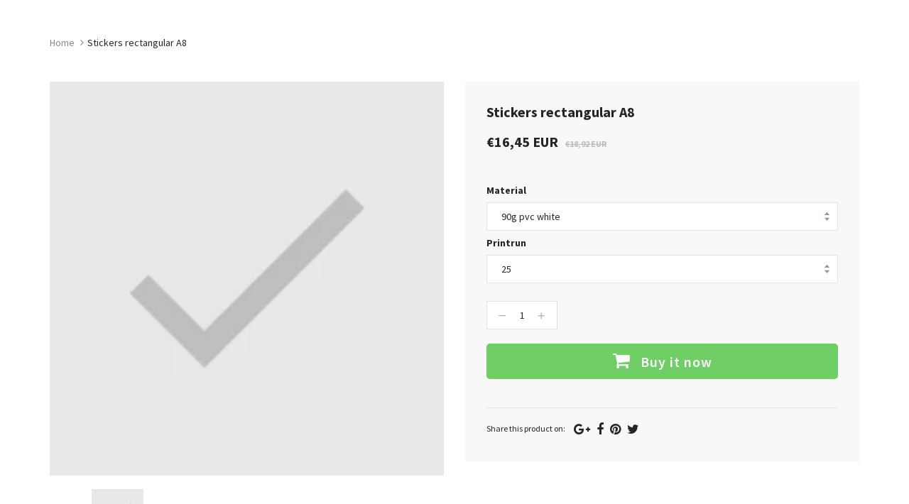

--- FILE ---
content_type: text/html; charset=utf-8
request_url: https://checkout.helloprint.com/products/stickers-rectangular-a8-4-0
body_size: 40959
content:
<!doctype html>
<!--[if IE 8]><html class="no-js lt-ie9" lang="en"> <![endif]-->
<!--[if IE 9 ]><html class="ie9 no-js"> <![endif]-->
<!--[if (gt IE 9)|!(IE)]><!--> <html class="no-js"> <!--<![endif]-->
<head>

  <!-- Basic page needs ================================================== -->
  <meta charset="utf-8">
  <meta http-equiv="X-UA-Compatible" content="IE=edge">
	
  <!-- Title and description ================================================== -->
  <title>
  Stickers rectangular A8 &ndash; Helloprint
  </title>

  
  <meta name="description" content="">
  

  <!-- Helpers ================================================== -->
  <!-- /snippets/social-meta-tags.liquid -->



<link rel="shortcut icon" href="//checkout.helloprint.com/cdn/shop/t/2/assets/favicon.png?v=148541105080016766921568720614" type="image/png" />

<link rel="apple-touch-icon-precomposed" href="//checkout.helloprint.com/cdn/shop/t/2/assets/icon-for-mobile.png?v=119771426832567494501568206159" />
<link rel="apple-touch-icon-precomposed" sizes="57x57" href="//checkout.helloprint.com/cdn/shop/t/2/assets/icon-for-mobile_57x57.png?v=119771426832567494501568206159" />
<link rel="apple-touch-icon-precomposed" sizes="60x60" href="//checkout.helloprint.com/cdn/shop/t/2/assets/icon-for-mobile_60x60.png?v=119771426832567494501568206159" />
<link rel="apple-touch-icon-precomposed" sizes="72x72" href="//checkout.helloprint.com/cdn/shop/t/2/assets/icon-for-mobile_72x72.png?v=119771426832567494501568206159" />
<link rel="apple-touch-icon-precomposed" sizes="76x76" href="//checkout.helloprint.com/cdn/shop/t/2/assets/icon-for-mobile_76x76.png?v=119771426832567494501568206159" />
<link rel="apple-touch-icon-precomposed" sizes="114x114" href="//checkout.helloprint.com/cdn/shop/t/2/assets/icon-for-mobile_114x114.png?v=119771426832567494501568206159" />
<link rel="apple-touch-icon-precomposed" sizes="120x120" href="//checkout.helloprint.com/cdn/shop/t/2/assets/icon-for-mobile_120x120.png?v=119771426832567494501568206159" />
<link rel="apple-touch-icon-precomposed" sizes="144x144" href="//checkout.helloprint.com/cdn/shop/t/2/assets/icon-for-mobile_144x144.png?v=119771426832567494501568206159" />
<link rel="apple-touch-icon-precomposed" sizes="152x152" href="//checkout.helloprint.com/cdn/shop/t/2/assets/icon-for-mobile_152x152.png?v=119771426832567494501568206159" />



  <meta property="og:type" content="product">
  <meta property="og:title" content="Stickers rectangular A8">
  
  <meta property="og:image" content="http://checkout.helloprint.com/cdn/shop/products/shopify-checkout-placeholder2_11b8387b-0a37-46b8-8540-070435017c7e_grande.png?v=1620112493">
  <meta property="og:image:secure_url" content="https://checkout.helloprint.com/cdn/shop/products/shopify-checkout-placeholder2_11b8387b-0a37-46b8-8540-070435017c7e_grande.png?v=1620112493">
  
  <meta property="og:price:amount" content="16,45">
  <meta property="og:price:currency" content="EUR">


  <meta property="og:description" content="">

  <meta property="og:url" content="https://checkout.helloprint.com/products/stickers-rectangular-a8-4-0">
  <meta property="og:site_name" content="Helloprint">





<meta name="twitter:card" content="summary">

  <meta name="twitter:title" content="Stickers rectangular A8">
  <meta name="twitter:description" content="">
  <meta name="twitter:image" content="https://checkout.helloprint.com/cdn/shop/products/shopify-checkout-placeholder2_11b8387b-0a37-46b8-8540-070435017c7e_medium.png?v=1620112493">
  <meta name="twitter:image:width" content="240">
  <meta name="twitter:image:height" content="240">


<meta name="robots" content="noindex">
  <link rel="canonical" href="https://checkout.helloprint.com/products/stickers-rectangular-a8-4-0">
  <meta name="viewport" content="width=device-width,initial-scale=1">
  <meta name="theme-color" content="#222222">
  <link rel="icon" href="//checkout.helloprint.com/cdn/shop/t/2/assets/favicon.png?v=148541105080016766921568720614" type="image/png" sizes="16x16">
  
  <!-- font -->
  













<script type="text/javascript">
  WebFontConfig = {
    google: { families: [ 
      
        'Source Sans Pro:100,200,300,400,500,600,700,800,900'
	  
      
      
      	
      		,
      	      
        'Source Sans Pro:100,200,300,400,500,600,700,800,900'
	  
      
      
      	
      		,
      	      
        'Source Sans Pro:100,200,300,400,500,600,700,800,900'
	  
      
      
      	
      		,
      	      
        'Source Sans Pro:100,200,300,400,500,600,700,800,900'
	  
    ] }
  };
  (function() {
    var wf = document.createElement('script');
    wf.src = ('https:' == document.location.protocol ? 'https' : 'http') +
      '://ajax.googleapis.com/ajax/libs/webfont/1/webfont.js';
    wf.type = 'text/javascript';
    wf.async = 'true';
    var s = document.getElementsByTagName('script')[0];
    s.parentNode.insertBefore(wf, s);
  })(); 
</script>

  
  <!-- CSS ================================================== -->
  

  <link href="//checkout.helloprint.com/cdn/shop/t/2/assets/timber_3.scss.css?v=96246372257133131581719140440" rel="stylesheet" type="text/css" media="all" />
  
  
  <link href="//checkout.helloprint.com/cdn/shop/t/2/assets/style.scss.css?v=150940768811519787261568204058" rel="stylesheet" type="text/css" media="all" />
  
  <link href="//checkout.helloprint.com/cdn/shop/t/2/assets/font-awesome.css?v=63684808038327842911568204012" rel="stylesheet" type="text/css" media="all" />
  <link href="//checkout.helloprint.com/cdn/shop/t/2/assets/slick.css?v=3972543548944711731568204029" rel="stylesheet" type="text/css" media="all" />
  <link href="//checkout.helloprint.com/cdn/shop/t/2/assets/magnific-popup.css?v=178212093968490411601568204024" rel="stylesheet" type="text/css" media="all" />
  
  <link href="//checkout.helloprint.com/cdn/shop/t/2/assets/awemenu.css?v=169387941486237807801568204058" rel="stylesheet" type="text/css" media="all" />
  
  
  <link href="//checkout.helloprint.com/cdn/shop/t/2/assets/main.css?v=161300795688779915121568664477" rel="stylesheet" type="text/css" media="all" />
  
  
  <link href="//checkout.helloprint.com/cdn/shop/t/2/assets/YouTubePopUp.css?v=50086304754840313921568203994" rel="stylesheet" type="text/css" media="all" />

  <link href="//checkout.helloprint.com/cdn/shop/t/2/assets/engo-customize.scss.css?v=56047028744030416791611266614" rel="stylesheet" type="text/css" media="all" />

  

  <!-- Header hook for plugins ================================================== -->
  <script>window.performance && window.performance.mark && window.performance.mark('shopify.content_for_header.start');</script><meta id="shopify-digital-wallet" name="shopify-digital-wallet" content="/26027458669/digital_wallets/dialog">
<meta name="shopify-checkout-api-token" content="9d9a2ebcaca195a4d95d94b92b406e07">
<meta id="in-context-paypal-metadata" data-shop-id="26027458669" data-venmo-supported="false" data-environment="production" data-locale="en_US" data-paypal-v4="true" data-currency="EUR">
<link rel="alternate" type="application/json+oembed" href="https://checkout.helloprint.com/products/stickers-rectangular-a8-4-0.oembed">
<script async="async" src="/checkouts/internal/preloads.js?locale=en-NL"></script>
<script id="apple-pay-shop-capabilities" type="application/json">{"shopId":26027458669,"countryCode":"NL","currencyCode":"EUR","merchantCapabilities":["supports3DS"],"merchantId":"gid:\/\/shopify\/Shop\/26027458669","merchantName":"Helloprint","requiredBillingContactFields":["postalAddress","email","phone"],"requiredShippingContactFields":["postalAddress","email","phone"],"shippingType":"shipping","supportedNetworks":["visa","maestro","masterCard","amex"],"total":{"type":"pending","label":"Helloprint","amount":"1.00"},"shopifyPaymentsEnabled":true,"supportsSubscriptions":true}</script>
<script id="shopify-features" type="application/json">{"accessToken":"9d9a2ebcaca195a4d95d94b92b406e07","betas":["rich-media-storefront-analytics"],"domain":"checkout.helloprint.com","predictiveSearch":true,"shopId":26027458669,"locale":"en"}</script>
<script>var Shopify = Shopify || {};
Shopify.shop = "hellomerchify.myshopify.com";
Shopify.locale = "en";
Shopify.currency = {"active":"EUR","rate":"1.0"};
Shopify.country = "NL";
Shopify.theme = {"name":"Teeperfect home1","id":76040831085,"schema_name":"Teeperfect","schema_version":"1.0.0","theme_store_id":null,"role":"main"};
Shopify.theme.handle = "null";
Shopify.theme.style = {"id":null,"handle":null};
Shopify.cdnHost = "checkout.helloprint.com/cdn";
Shopify.routes = Shopify.routes || {};
Shopify.routes.root = "/";</script>
<script type="module">!function(o){(o.Shopify=o.Shopify||{}).modules=!0}(window);</script>
<script>!function(o){function n(){var o=[];function n(){o.push(Array.prototype.slice.apply(arguments))}return n.q=o,n}var t=o.Shopify=o.Shopify||{};t.loadFeatures=n(),t.autoloadFeatures=n()}(window);</script>
<script id="shop-js-analytics" type="application/json">{"pageType":"product"}</script>
<script defer="defer" async type="module" src="//checkout.helloprint.com/cdn/shopifycloud/shop-js/modules/v2/client.init-shop-cart-sync_BN7fPSNr.en.esm.js"></script>
<script defer="defer" async type="module" src="//checkout.helloprint.com/cdn/shopifycloud/shop-js/modules/v2/chunk.common_Cbph3Kss.esm.js"></script>
<script defer="defer" async type="module" src="//checkout.helloprint.com/cdn/shopifycloud/shop-js/modules/v2/chunk.modal_DKumMAJ1.esm.js"></script>
<script type="module">
  await import("//checkout.helloprint.com/cdn/shopifycloud/shop-js/modules/v2/client.init-shop-cart-sync_BN7fPSNr.en.esm.js");
await import("//checkout.helloprint.com/cdn/shopifycloud/shop-js/modules/v2/chunk.common_Cbph3Kss.esm.js");
await import("//checkout.helloprint.com/cdn/shopifycloud/shop-js/modules/v2/chunk.modal_DKumMAJ1.esm.js");

  window.Shopify.SignInWithShop?.initShopCartSync?.({"fedCMEnabled":true,"windoidEnabled":true});

</script>
<script id="__st">var __st={"a":26027458669,"offset":3600,"reqid":"2bf88458-abc6-4acf-b725-42fb096df3e9-1769733321","pageurl":"checkout.helloprint.com\/products\/stickers-rectangular-a8-4-0","u":"a66c6621c702","p":"product","rtyp":"product","rid":6555398373485};</script>
<script>window.ShopifyPaypalV4VisibilityTracking = true;</script>
<script id="captcha-bootstrap">!function(){'use strict';const t='contact',e='account',n='new_comment',o=[[t,t],['blogs',n],['comments',n],[t,'customer']],c=[[e,'customer_login'],[e,'guest_login'],[e,'recover_customer_password'],[e,'create_customer']],r=t=>t.map((([t,e])=>`form[action*='/${t}']:not([data-nocaptcha='true']) input[name='form_type'][value='${e}']`)).join(','),a=t=>()=>t?[...document.querySelectorAll(t)].map((t=>t.form)):[];function s(){const t=[...o],e=r(t);return a(e)}const i='password',u='form_key',d=['recaptcha-v3-token','g-recaptcha-response','h-captcha-response',i],f=()=>{try{return window.sessionStorage}catch{return}},m='__shopify_v',_=t=>t.elements[u];function p(t,e,n=!1){try{const o=window.sessionStorage,c=JSON.parse(o.getItem(e)),{data:r}=function(t){const{data:e,action:n}=t;return t[m]||n?{data:e,action:n}:{data:t,action:n}}(c);for(const[e,n]of Object.entries(r))t.elements[e]&&(t.elements[e].value=n);n&&o.removeItem(e)}catch(o){console.error('form repopulation failed',{error:o})}}const l='form_type',E='cptcha';function T(t){t.dataset[E]=!0}const w=window,h=w.document,L='Shopify',v='ce_forms',y='captcha';let A=!1;((t,e)=>{const n=(g='f06e6c50-85a8-45c8-87d0-21a2b65856fe',I='https://cdn.shopify.com/shopifycloud/storefront-forms-hcaptcha/ce_storefront_forms_captcha_hcaptcha.v1.5.2.iife.js',D={infoText:'Protected by hCaptcha',privacyText:'Privacy',termsText:'Terms'},(t,e,n)=>{const o=w[L][v],c=o.bindForm;if(c)return c(t,g,e,D).then(n);var r;o.q.push([[t,g,e,D],n]),r=I,A||(h.body.append(Object.assign(h.createElement('script'),{id:'captcha-provider',async:!0,src:r})),A=!0)});var g,I,D;w[L]=w[L]||{},w[L][v]=w[L][v]||{},w[L][v].q=[],w[L][y]=w[L][y]||{},w[L][y].protect=function(t,e){n(t,void 0,e),T(t)},Object.freeze(w[L][y]),function(t,e,n,w,h,L){const[v,y,A,g]=function(t,e,n){const i=e?o:[],u=t?c:[],d=[...i,...u],f=r(d),m=r(i),_=r(d.filter((([t,e])=>n.includes(e))));return[a(f),a(m),a(_),s()]}(w,h,L),I=t=>{const e=t.target;return e instanceof HTMLFormElement?e:e&&e.form},D=t=>v().includes(t);t.addEventListener('submit',(t=>{const e=I(t);if(!e)return;const n=D(e)&&!e.dataset.hcaptchaBound&&!e.dataset.recaptchaBound,o=_(e),c=g().includes(e)&&(!o||!o.value);(n||c)&&t.preventDefault(),c&&!n&&(function(t){try{if(!f())return;!function(t){const e=f();if(!e)return;const n=_(t);if(!n)return;const o=n.value;o&&e.removeItem(o)}(t);const e=Array.from(Array(32),(()=>Math.random().toString(36)[2])).join('');!function(t,e){_(t)||t.append(Object.assign(document.createElement('input'),{type:'hidden',name:u})),t.elements[u].value=e}(t,e),function(t,e){const n=f();if(!n)return;const o=[...t.querySelectorAll(`input[type='${i}']`)].map((({name:t})=>t)),c=[...d,...o],r={};for(const[a,s]of new FormData(t).entries())c.includes(a)||(r[a]=s);n.setItem(e,JSON.stringify({[m]:1,action:t.action,data:r}))}(t,e)}catch(e){console.error('failed to persist form',e)}}(e),e.submit())}));const S=(t,e)=>{t&&!t.dataset[E]&&(n(t,e.some((e=>e===t))),T(t))};for(const o of['focusin','change'])t.addEventListener(o,(t=>{const e=I(t);D(e)&&S(e,y())}));const B=e.get('form_key'),M=e.get(l),P=B&&M;t.addEventListener('DOMContentLoaded',(()=>{const t=y();if(P)for(const e of t)e.elements[l].value===M&&p(e,B);[...new Set([...A(),...v().filter((t=>'true'===t.dataset.shopifyCaptcha))])].forEach((e=>S(e,t)))}))}(h,new URLSearchParams(w.location.search),n,t,e,['guest_login'])})(!0,!0)}();</script>
<script integrity="sha256-4kQ18oKyAcykRKYeNunJcIwy7WH5gtpwJnB7kiuLZ1E=" data-source-attribution="shopify.loadfeatures" defer="defer" src="//checkout.helloprint.com/cdn/shopifycloud/storefront/assets/storefront/load_feature-a0a9edcb.js" crossorigin="anonymous"></script>
<script data-source-attribution="shopify.dynamic_checkout.dynamic.init">var Shopify=Shopify||{};Shopify.PaymentButton=Shopify.PaymentButton||{isStorefrontPortableWallets:!0,init:function(){window.Shopify.PaymentButton.init=function(){};var t=document.createElement("script");t.src="https://checkout.helloprint.com/cdn/shopifycloud/portable-wallets/latest/portable-wallets.en.js",t.type="module",document.head.appendChild(t)}};
</script>
<script data-source-attribution="shopify.dynamic_checkout.buyer_consent">
  function portableWalletsHideBuyerConsent(e){var t=document.getElementById("shopify-buyer-consent"),n=document.getElementById("shopify-subscription-policy-button");t&&n&&(t.classList.add("hidden"),t.setAttribute("aria-hidden","true"),n.removeEventListener("click",e))}function portableWalletsShowBuyerConsent(e){var t=document.getElementById("shopify-buyer-consent"),n=document.getElementById("shopify-subscription-policy-button");t&&n&&(t.classList.remove("hidden"),t.removeAttribute("aria-hidden"),n.addEventListener("click",e))}window.Shopify?.PaymentButton&&(window.Shopify.PaymentButton.hideBuyerConsent=portableWalletsHideBuyerConsent,window.Shopify.PaymentButton.showBuyerConsent=portableWalletsShowBuyerConsent);
</script>
<script data-source-attribution="shopify.dynamic_checkout.cart.bootstrap">document.addEventListener("DOMContentLoaded",(function(){function t(){return document.querySelector("shopify-accelerated-checkout-cart, shopify-accelerated-checkout")}if(t())Shopify.PaymentButton.init();else{new MutationObserver((function(e,n){t()&&(Shopify.PaymentButton.init(),n.disconnect())})).observe(document.body,{childList:!0,subtree:!0})}}));
</script>
<link id="shopify-accelerated-checkout-styles" rel="stylesheet" media="screen" href="https://checkout.helloprint.com/cdn/shopifycloud/portable-wallets/latest/accelerated-checkout-backwards-compat.css" crossorigin="anonymous">
<style id="shopify-accelerated-checkout-cart">
        #shopify-buyer-consent {
  margin-top: 1em;
  display: inline-block;
  width: 100%;
}

#shopify-buyer-consent.hidden {
  display: none;
}

#shopify-subscription-policy-button {
  background: none;
  border: none;
  padding: 0;
  text-decoration: underline;
  font-size: inherit;
  cursor: pointer;
}

#shopify-subscription-policy-button::before {
  box-shadow: none;
}

      </style>

<script>window.performance && window.performance.mark && window.performance.mark('shopify.content_for_header.end');</script>
  <!-- /snippets/oldIE-js.liquid -->


<!--[if lt IE 9]>
<script src="//cdnjs.cloudflare.com/ajax/libs/html5shiv/3.7.2/html5shiv.min.js" type="text/javascript"></script>
<script src="//checkout.helloprint.com/cdn/shop/t/2/assets/respond.min.js?v=95960403441832019361568204026" type="text/javascript"></script>
<link href="//checkout.helloprint.com/cdn/shop/t/2/assets/respond-proxy.html" id="respond-proxy" rel="respond-proxy" />
<link href="//checkout.helloprint.com/search?q=c201e33679716b34b740b25ab8651417" id="respond-redirect" rel="respond-redirect" />
<script src="//checkout.helloprint.com/search?q=c201e33679716b34b740b25ab8651417" type="text/javascript"></script>
<![endif]-->



  <script src="//ajax.googleapis.com/ajax/libs/jquery/1.11.0/jquery.min.js" type="text/javascript"></script>
  <script src="//checkout.helloprint.com/cdn/shopifycloud/storefront/assets/themes_support/api.jquery-7ab1a3a4.js" type="text/javascript"></script>
  <script src="//checkout.helloprint.com/cdn/shop/t/2/assets/modernizr.min.js?v=170583868966104506851568204024" type="text/javascript"></script>
  <script src="//checkout.helloprint.com/cdn/shopifycloud/storefront/assets/themes_support/option_selection-b017cd28.js" type="text/javascript"></script>
  <!-- elevateZoom -->
  <script src="//checkout.helloprint.com/cdn/shop/t/2/assets/jquery.elevateZoom-3.0.8.min.js?v=84862963095677013161568204018" type="text/javascript"></script>
  <script src="//checkout.helloprint.com/cdn/shop/t/2/assets/jpreloader.js?v=66226905637123513171568204058" type="text/javascript"></script>
  <script src="//checkout.helloprint.com/cdn/shop/t/2/assets/slick.min.js?v=171369436777625618661568204029" type="text/javascript"></script>

  <script src="//checkout.helloprint.com/cdn/shop/t/2/assets/YouTubePopUp.jquery.js?v=11007546690761521761568203994" type="text/javascript"></script>
  
  

<script>
  window.ajax_cart = true;
  window.money_format = '€{{amount_with_comma_separator}} EUR';
  window.shop_currency = 'EUR';
  window.show_multiple_currencies = true;
  window.loading_url = "//checkout.helloprint.com/cdn/shop/t/2/assets/loader.gif?v=22691359557008424711568204022";
  window.use_color_swatch = true;
  window.product_image_resize = true;
  window.enable_sidebar_multiple_choice = true;

  window.file_url = "//checkout.helloprint.com/cdn/shop/files/?v=645";
  window.asset_url = "";
  window.images_size = {
    is_crop: true,
    ratio_width : 1,
    ratio_height : 1,
  };
  window.inventory_text = {
    in_stock: "In Stock",
    many_in_stock: "Translation missing: en.products.product.many_in_stock",
    out_of_stock: "Out Of Stock",
    add_to_cart: "Add to Cart",
    sold_out: "Sold Out",
    unavailable: "Unavailable"
  };

  window.sidebar_toggle = {
    show_sidebar_toggle: "Translation missing: en.general.sidebar_toggle.show_sidebar_toggle",
    hide_sidebar_toggle: "Translation missing: en.general.sidebar_toggle.hide_sidebar_toggle"
  };

</script>

  
  
  
<!-- /snippets/social-meta-tags.liquid -->



<link rel="shortcut icon" href="//checkout.helloprint.com/cdn/shop/t/2/assets/favicon.png?v=148541105080016766921568720614" type="image/png" />

<link rel="apple-touch-icon-precomposed" href="//checkout.helloprint.com/cdn/shop/t/2/assets/icon-for-mobile.png?v=119771426832567494501568206159" />
<link rel="apple-touch-icon-precomposed" sizes="57x57" href="//checkout.helloprint.com/cdn/shop/t/2/assets/icon-for-mobile_57x57.png?v=119771426832567494501568206159" />
<link rel="apple-touch-icon-precomposed" sizes="60x60" href="//checkout.helloprint.com/cdn/shop/t/2/assets/icon-for-mobile_60x60.png?v=119771426832567494501568206159" />
<link rel="apple-touch-icon-precomposed" sizes="72x72" href="//checkout.helloprint.com/cdn/shop/t/2/assets/icon-for-mobile_72x72.png?v=119771426832567494501568206159" />
<link rel="apple-touch-icon-precomposed" sizes="76x76" href="//checkout.helloprint.com/cdn/shop/t/2/assets/icon-for-mobile_76x76.png?v=119771426832567494501568206159" />
<link rel="apple-touch-icon-precomposed" sizes="114x114" href="//checkout.helloprint.com/cdn/shop/t/2/assets/icon-for-mobile_114x114.png?v=119771426832567494501568206159" />
<link rel="apple-touch-icon-precomposed" sizes="120x120" href="//checkout.helloprint.com/cdn/shop/t/2/assets/icon-for-mobile_120x120.png?v=119771426832567494501568206159" />
<link rel="apple-touch-icon-precomposed" sizes="144x144" href="//checkout.helloprint.com/cdn/shop/t/2/assets/icon-for-mobile_144x144.png?v=119771426832567494501568206159" />
<link rel="apple-touch-icon-precomposed" sizes="152x152" href="//checkout.helloprint.com/cdn/shop/t/2/assets/icon-for-mobile_152x152.png?v=119771426832567494501568206159" />



  <meta property="og:type" content="product">
  <meta property="og:title" content="Stickers rectangular A8">
  
  <meta property="og:image" content="http://checkout.helloprint.com/cdn/shop/products/shopify-checkout-placeholder2_11b8387b-0a37-46b8-8540-070435017c7e_grande.png?v=1620112493">
  <meta property="og:image:secure_url" content="https://checkout.helloprint.com/cdn/shop/products/shopify-checkout-placeholder2_11b8387b-0a37-46b8-8540-070435017c7e_grande.png?v=1620112493">
  
  <meta property="og:price:amount" content="16,45">
  <meta property="og:price:currency" content="EUR">


  <meta property="og:description" content="">

  <meta property="og:url" content="https://checkout.helloprint.com/products/stickers-rectangular-a8-4-0">
  <meta property="og:site_name" content="Helloprint">





<meta name="twitter:card" content="summary">

  <meta name="twitter:title" content="Stickers rectangular A8">
  <meta name="twitter:description" content="">
  <meta name="twitter:image" content="https://checkout.helloprint.com/cdn/shop/products/shopify-checkout-placeholder2_11b8387b-0a37-46b8-8540-070435017c7e_medium.png?v=1620112493">
  <meta name="twitter:image:width" content="240">
  <meta name="twitter:image:height" content="240">


<meta name="robots" content="noindex">
<meta name="p:domain_verify" content="20c7cfcfbc724e77281df2491a423c38"/>
  <link href="//checkout.helloprint.com/cdn/shop/t/2/assets/shopstorm-apps.scss.css?v=109754609985387627131568204058" rel="stylesheet" type="text/css" media="all" />
  <!-- Algolia head -->
    <script src="//checkout.helloprint.com/cdn/shop/t/2/assets/algolia_config.js?v=151302792329022181551719140439" type="text/javascript"></script>






<script type="text/template" id="template_algolia_money_format">€{{amount_with_comma_separator}}
</script>
<script type="text/template" id="template_algolia_current_collection_id">{
    "currentCollectionID": 
}
</script>
<script type="text/template" id="template_algolia_autocomplete"><div class="
  aa-columns-container

  [[# with.articles ]] aa-with-articles [[/ with.articles ]]
  [[^ with.articles ]] aa-without-articles [[/ with.articles ]]

  [[# with.collections ]] aa-with-collections [[/ with.collections ]]
  [[^ with.collections ]] aa-without-collections [[/ with.collections ]]

  [[# with.footer ]] aa-with-footer [[/ with.footer ]]
  [[^ with.footer ]] aa-without-footer [[/ with.footer ]]

  [[# with.poweredBy ]] aa-with-powered-by [[/ with.poweredBy ]]
  [[^ with.poweredBy ]] aa-without-powered-by [[/ with.poweredBy ]]

  [[# with.products ]] aa-with-products [[/ with.products ]]
  [[^ with.products ]] aa-without-products [[/ with.products ]]

  [[# with.pages ]] aa-with-pages [[/ with.pages ]]
  [[^ with.pages ]] aa-without-pages [[/ with.pages ]]
">
  <div class="aa-dataset-products aa-right-column"></div>

  <div class="aa-left-column">
    <div class="aa-collections">
      <div class="aa-collections-header">
        Collections
      </div>
      <div class="aa-dataset-collections"></div>
    </div>

    <div class="aa-articles">
      <div class="aa-articles-header">
        Blog posts
      </div>
      <div class="aa-dataset-articles"></div>
    </div>

    <div class="aa-pages">
      <div class="aa-pages-header">
        Pages
      </div>
      <div class="aa-dataset-pages"></div>
    </div>

    <div class="aa-powered-by">
      <a
        class="aa-powered-by-logo"
        href="https://www.algolia.com/?utm_source=shopify&utm_medium=link&utm_campaign=autocomplete-[[ storeName ]]"
      ></a>
    </div>
  </div>
</div>
</script>
<script type="text/template" id="template_algolia_autocomplete.css">.algolia-autocomplete {
  box-sizing: border-box;

  background: white;
  border: 1px solid #CCC;
  border-top: 2px solid [[ colors.main ]];

  z-index: 10000 !important;

  color: black;

  text-align: left;
}

.aa-dropdown-menu .aa-highlight {
  color: black;
  font-weight: bold;
}

.aa-dropdown-menu .aa-cursor {
  cursor: pointer;
  background: #f8f8f8;
}

/* Resets */
.aa-dropdown-menu div,
.aa-dropdown-menu p,
.aa-dropdown-menu span,
.aa-dropdown-menu a {
  box-sizing: border-box;

  margin: 0;
  padding: 0;

  line-height: 1;
  font-size: initial;
}

/* Links */
.aa-dropdown-menu a,
.aa-dropdown-menu a:hover,
.aa-dropdown-menu a:focus,
.aa-dropdown-menu a:active {
  font-weight: initial;
  font-style: initial;
  text-decoration: initial;

  color: [[ colors.main ]];
}

.aa-dropdown-menu a:hover,
.aa-dropdown-menu a:focus,
.aa-dropdown-menu a:active {
  text-decoration: underline;
}

/* Column layout */
.aa-dropdown-menu .aa-left-column,
.aa-dropdown-menu .aa-right-column {
  position: relative;

  padding: 24px 24px 0 24px;
}

.aa-dropdown-menu-size-xs .aa-left-column,
.aa-dropdown-menu-size-xs .aa-right-column,
.aa-dropdown-menu-size-sm .aa-left-column,
.aa-dropdown-menu-size-sm .aa-right-column {
  padding: 24px 12px 0 12px;
}

.aa-dropdown-menu .aa-with-powered-by .aa-left-column {
  padding-bottom: 48px;
}

.aa-dropdown-menu-size-xs .aa-left-column,
.aa-dropdown-menu-size-sm .aa-left-column {
  padding-top: 0;
  padding-bottom: 32px;
}

.aa-dropdown-menu-size-xs .aa-without-powered-by .aa-left-column,
.aa-dropdown-menu-size-sm .aa-without-powered-by .aa-left-column {
  padding-bottom: 0;
}

.aa-dropdown-menu-size-lg .aa-columns-container {
  direction: rtl;

  width: 100%;

  display: table;
  table-layout: fixed;
}

.aa-dropdown-menu-size-lg .aa-left-column,
.aa-dropdown-menu-size-lg .aa-right-column {
  display: table-cell;
  direction: ltr;
  vertical-align: top;
}

.aa-dropdown-menu-size-lg .aa-left-column {
  width: 30%;
}

.aa-dropdown-menu-size-lg .aa-without-articles.aa-without-collections .aa-left-column {
  display: none;
}

.aa-dropdown-menu-size-lg .aa-without-products .aa-left-column {
  width: 100%;
}

.aa-dropdown-menu-size-lg .aa-right-column {
  width: 70%;
  border-left: 1px solid #ebebeb;

  padding-bottom: 64px;
}

.aa-dropdown-menu-size-lg .aa-without-footer .aa-right-column {
  padding-bottom: 0;
}

.aa-dropdown-menu-size-lg .aa-without-articles.aa-without-collections .aa-right-column {
  width: 100%;
  border-left: none;
}

.aa-dropdown-menu-size-lg .aa-without-products .aa-right-column {
  display: none;
}

/* Products group */
.aa-dropdown-menu .aa-dataset-products .aa-suggestions:after {
  content: '';
  display: block;
  clear: both;
}

.aa-dropdown-menu .aa-without-products .aa-dataset-products {
  display: none;
}

.aa-dropdown-menu .aa-products-empty {
  margin-bottom: 16px;
}

.aa-dropdown-menu .aa-products-empty .aa-no-result {
  color: [[ colors.secondary ]];
}

.aa-dropdown-menu .aa-products-empty .aa-see-all {
  margin-top: 8px;
}

/* Product */
.aa-dropdown-menu .aa-dataset-products .aa-suggestion {
  float: left;

  width: 50%;

  margin-bottom: 16px;
  margin-top: -4px; /* -$v_padding */
}

.aa-dropdown-menu-size-xs .aa-dataset-products .aa-suggestion,
.aa-dropdown-menu-size-sm .aa-dataset-products .aa-suggestion {
  width: 100%;
}

.aa-dropdown-menu .aa-product {
  position: relative;
  min-height: 56px; /* $img_size + 2 * $v_padding */

  padding: 4px 16px; /* $v_padding, $h_padding */
}

.aa-dropdown-menu .aa-product-picture {
  position: absolute;

  width: 48px; /* $img_size */
  height: 48px; /* $img_size */

  top: 4px; /* $v_padding */
  left: 16px; /* $h_padding */

  background-position: center center;
  background-size: contain;
  background-repeat: no-repeat;
}

.aa-dropdown-menu .aa-product-text {
  margin-left: 64px; /* $img_size + $h_padding */
}

.aa-dropdown-menu-size-xs .aa-product {
  padding: 4px;
}

.aa-dropdown-menu-size-xs .aa-product-picture {
  display: none;
}

.aa-dropdown-menu-size-xs .aa-product-text {
  margin: 0;
}

.aa-dropdown-menu .aa-product-info {
  font-size: 0.85em;
  color: [[ colors.secondary ]];
}

.aa-dropdown-menu .aa-product-info .aa-highlight {
  font-size: 1em;
}

.aa-dropdown-menu .aa-product-price {
  color: [[ colors.main ]];
}

.aa-dropdown-menu .aa-product-title,
.aa-dropdown-menu .aa-product-info {
  width: 100%;

  margin-top: -0.4em;

  white-space: nowrap;
  overflow: hidden;
  text-overflow: ellipsis;

  line-height: 1.5;
}

/* Collections, Articles & Pages */
.aa-dropdown-menu .aa-without-collections .aa-collections {
  display: none;
}

.aa-dropdown-menu .aa-without-articles .aa-articles {
  display: none;
}

.aa-dropdown-menu .aa-without-pages .aa-pages {
  display: none;
}

.aa-dropdown-menu .aa-collections,
.aa-dropdown-menu .aa-articles,
.aa-dropdown-menu .aa-pages {
  margin-bottom: 24px;
}

.aa-dropdown-menu .aa-collections-empty .aa-no-result,
.aa-dropdown-menu .aa-articles-empty .aa-no-result,
.aa-dropdown-menu .aa-pages-empty .aa-no-result {
  opacity: 0.7;
}

.aa-dropdown-menu .aa-collections-header,
.aa-dropdown-menu .aa-articles-header,
.aa-dropdown-menu .aa-pages-header {
  margin-bottom: 8px;

  text-transform: uppercase;
  font-weight: bold;
  font-size: 0.8em;

  color: [[ colors.secondary ]];
}

.aa-dropdown-menu .aa-collection,
.aa-dropdown-menu .aa-article,
.aa-dropdown-menu .aa-page {
  padding: 4px;
}

/* Footer */

.aa-dropdown-menu .aa-footer {
  display: block;

  width: 100%;

  position: absolute;
  left: 0;
  bottom: 0;

  padding: 16px 48px;

  background-color: #f8f8f8;
}

.aa-dropdown-menu-size-xs .aa-footer,
.aa-dropdown-menu-size-sm .aa-footer,
.aa-dropdown-menu-size-md .aa-footer {
  display: none;
}

/* Powered By */

.aa-dropdown-menu .aa-without-powered-by .aa-powered-by {
  display: none;
}

.aa-dropdown-menu .aa-powered-by {
  width: 100%;

  position: absolute;
  left: 0;
  bottom: 16px;

  text-align: center;
  font-size: 0.8em;
  color: [[ colors.secondary ]];
}

.aa-dropdown-menu .aa-powered-by-logo {
  display: inline-block;

  width: 142px;
  height: 24px;

  margin-bottom: -6px;

  background-position: center center;
  background-size: contain;
  background-repeat: no-repeat;
  background-image: url([data-uri]);
}
</script>
<script type="text/template" id="template_algolia_autocomplete_pages_empty"><div class="aa-pages-empty">
  <div class="aa-no-result">
    [[ translations.noPageFound ]]
  </div>
</div>
</script>
<script type="text/template" id="template_algolia_autocomplete_page"><div class="aa-page">
  <div class="aa-picture" style="background-image: url('[[# helpers.iconImage ]][[/ helpers.iconImage ]]')"></div>
  <div class="aa-text">
    <span class="aa-title">[[& _highlightResult.title.value ]]</span>
  </div>
</div>
</script>
<script type="text/template" id="template_algolia_autocomplete_collection"><div class="aa-collection">
  <div class="aa-picture" style="background-image: url('[[# helpers.iconImage ]][[/ helpers.iconImage ]]')"></div>
  <div class="aa-text">
    <span class="aa-title">[[& _highlightResult.title.value ]]</span>
  </div>
</div>
</script>
<script type="text/template" id="template_algolia_autocomplete_collections_empty"><div class="aa-collections-empty">
  <div class="aa-no-result">
    [[ translations.noCollectionFound ]]
  </div>
</div>
</script>
<script type="text/template" id="template_algolia_autocomplete_article"><div class="aa-article">
  <div class="aa-text">
    <span class="aa-title">[[& _highlightResult.title.value ]]</span>
  </div>
</div>
</script>
<script type="text/template" id="template_algolia_autocomplete_articles_empty"><div class="aa-articles-empty">
  <div class="aa-no-result">
    No article found
  </div>
</div>
</script>
<script type="text/template" id="template_algolia_autocomplete_product"><div data-algolia-index="[[ _index ]]" data-algolia-position="[[ _position ]]" data-algolia-queryid="[[ queryID ]]" data-algolia-objectid="[[ objectID ]]" class="aa-product">
  <div class="aa-product-picture" style="background-image: url('[[# helpers.thumbImage ]][[/ helpers.thumbImage ]]')"></div>
  <div class="aa-product-text">
    <p class="aa-product-title">
      [[# helpers.fullHTMLTitle ]][[/ helpers.fullHTMLTitle ]]
    </p>
    <p class="aa-product-info">
      [[# product_type ]]
        [[& _highlightResult.product_type.value ]]
      [[/ product_type ]]
      [[# vendor ]]
        [[# helpers.by ]] [[& _highlightResult.vendor.value ]] [[/ helpers.by ]]
      [[/ vendor ]]
    </p>
    <p class="aa-product-price">
      [[# helpers.autocompletePrice ]][[/ helpers.autocompletePrice ]]
    </p>
  </div>
</div>
</script>
<script type="text/template" id="template_algolia_autocomplete_products_empty"><div class="aa-products-empty">
  <p class="aa-no-result">
    [[# helpers.no_result_for ]] "[[ query ]]" [[/ helpers.no_result_for]]
  </p>

  <p class="aa-see-all">
    <a href="/search?q=">
      [[ translations.allProducts ]]
    </a>
  </p>
</div>
</script>
<script type="text/template" id="template_algolia_autocomplete_footer"><div class="aa-footer">
  [[ translations.allProducts ]]
  <a class="aa-footer-link" href="/search?q=[[ query ]]">
    [[ translations.matching ]]
    <span class="aa-query">
      "[[ query ]]"
    </span>
  </a>
  (<span class="aa-nbhits">[[# helpers.formatNumber ]][[ nbHits ]][[/ helpers.formatNumber ]]</span>)
</div>
</script>
<script type="text/template" id="template_algolia_instant_search"><div class="ais-page">
  <div class="ais-facets-button">
    Show filters
  </div>
  <div class="ais-facets">
      <div class="ais-clear-refinements-container"></div>
      <div class="ais-current-refined-values-container"></div>
    [[# facets ]]
      <div class="ais-facet-[[ type ]] ais-facet-[[ escapedName ]]">
        <div class="ais-range-slider--header ais-facet--header ais-header">[[ title ]]</div>
        <div class="ais-facet-[[ escapedName ]]-container"></div>
      </div>
    [[/ facets ]]
  </div>
  <div class="ais-block">
    <div class="ais-input">
      <div class="ais-input--label">
        [[ translations.search ]]
      </div>
      <div class="ais-search-box-container"></div>
      <div class="ais-input-button">
        <div class="ais-clear-input-icon"></div>
        <a title="Search by Algolia - Click to know more" href="https://www.algolia.com/?utm_source=shopify&utm_medium=link&utm_campaign=instantsearch-[[ storeName ]]">
          <div class="ais-algolia-icon"></div>
        </a>
      </div>
    </div>
    <div class="ais-search-header">
      <div class="ais-stats-container"></div>
      <div class="ais-change-display">
        <span class="ais-change-display-block ais-change-display-selected"><i class="fa fa-th-large"></i></span>
        <span class="ais-change-display-list"><i class="fa fa-th-list"></i></span>
      </div>
      <div class="ais-sort">
        [[# multipleSortOrders ]]
        [[ translations.sortBy ]] <span class="ais-sort-orders-container"></span>
        [[/ multipleSortOrders ]]

        [[^ multipleSortOrders ]]
        [[ translations.sortBy ]] [[ translations.relevance ]]
        [[/ multipleSortOrders ]]
      </div>
    </div>
    <div class="ais-hits-container ais-results-as-block"></div>
  </div>
  <div class="ais-pagination-container"></div>
</div>
</script>
<script type="text/template" id="template_algolia_instant_search.css">.ais-page .aa-highlight {
  color: black;
  font-weight: bold;
}

/* Resets */
.ais-page div,
.ais-page p,
.ais-page span,
.ais-page a,
.ais-page ul,
.ais-page li,
.ais-page input {
  box-sizing: border-box;

  margin: 0;
  padding: 0;

  line-height: 1;
  font-size: initial;
}

.ais-page ol,
.ais-page ul {
  list-style: none;
}

.ais-page input {
  padding-left: 24px !important;
}

/* Links */
.ais-page .ais-link,
.ais-page a,
.ais-page a:hover,
.ais-page a:focus,
.ais-page a:active {
  font-weight: initial;
  font-style: initial;
  text-decoration: initial;

  color: [[ colors.main ]];

  cursor: pointer;
}

.ais-page a:hover,
.ais-page a:focus,
.ais-page a:active,
.ais-page .ais-link:hover {
  text-decoration: underline;
}

/* Columns */
.ais-page .ais-facets {
  width: 25%;
  float: left;
  padding-right: 8px;
  position: relative;
}

.ais-page .ais-block {
  width: 75%;
  float: right;
  padding-left: 8px;
}

.ais-results-size-xs .ais-page .ais-facets,
.ais-results-size-xs .ais-page .ais-block,
.ais-results-size-sm .ais-page .ais-facets,
.ais-results-size-sm .ais-page .ais-block {
  width: 100%;
  padding-left: 0px;
}

.ais-page .ais-Pagination-list {
  clear: both;
}

/* Refine button */
.ais-page .ais-facets-button {
  display: none;

  margin: 16px 0;
  padding: 8px;

  border: 1px solid #e0e0e0;
  text-align: center;

  cursor: pointer;
}

.ais-results-size-xs .ais-page .ais-facets-button,
.ais-results-size-sm .ais-page .ais-facets-button {
  display: block;
}

.ais-results-size-xs .ais-page .ais-facets,
.ais-results-size-sm .ais-page .ais-facets {
  display: none;
}

.ais-results-size-xs .ais-page .ais-facets__shown,
.ais-results-size-sm .ais-page .ais-facets__shown {
  display: block;
}

/* Facets */
.ais-page .ais-facet {
  border: solid #e0e0e0;
  border-width: 0 1px 1px;

  margin-bottom: 16px;
  padding: 8px;

  color: #636363;
}

.ais-page .ais-facet a,
.ais-page .ais-facet a:hover,
.ais-page .ais-facet a:focus,
.ais-page .ais-facet a:active {
  color: #666;
}

.ais-page .ais-facet--header {
  border: solid #e0e0e0;
  border-width: 1px 1px 0;

  padding: 6px 8px;

  background: #f4f4f4;

  font-size: 0.95em;
  color: #757575;
  text-transform: uppercase;
}

.ais-page .ais-facet--body {
  padding: 8px;
}

.ais-page .ais-facet--item {
  position: relative;
  width: 100%;

  padding: 6px 50px 6px 0;

  cursor: pointer;
}

.ais-page .ais-facet--label {
  display: inline-block;
  margin-top: -0.15em;
  margin-bottom: -0.15em;

  width: 100%;

  white-space: nowrap;
  overflow: hidden;
  text-overflow: ellipsis;

  cursor: pointer;

  line-height: 1.3;
}

.ais-page .ais-facet--count {
  [[#distinct]]
    display: none;
  [[/distinct]]

  position: absolute;

  top: 6px;
  right: 0px;

  color: [[ colors.secondary ]];
}

.ais-page .ais-RefinementList-item--selected {
  font-weight: bold;
}

.ais-page .ais-RefinementList-item--selected,
.ais-page .ais-facet--item:hover {
  margin-left: -8px;
  padding-left: 4px;
  padding-right: 42px;

  border-left: 4px solid [[ colors.main ]];
}

.ais-page .ais-RefinementList-item--selected .ais-facet--count,
.ais-page .ais-facet--item:hover .ais-facet--count {
  right: -8px;
}

.ais-page .ais-CurrentRefinements {
  position: relative;
}

.ais-page .ais-CurrentRefinements--header {
  padding-right: 72px;
}

.ais-page .ais-clear-refinements-container {
  position: absolute;
  right: 11px;
  top: 1px;
}

.ais-page .ais-ClearRefinements-button {
  border: 0;
  background: 0;
  color: #666;
}

.ais-page .ais-ClearRefinements-button:hover {
  text-decoration: underline;
}

.ais-page .ais-CurrentRefinements-label {
  display: table;

  width: 100%;
  margin: 4px 0;

  border: 1px solid #e0e0e0;

  cursor: pointer;
}

.ais-page .ais-CurrentRefinements-label:before {
  content: '\2a2f';
  display: table-cell;
  vertical-align: middle;

  width: 0;
  padding: 4px 6px;

  background: #e0e0e0;
}

.ais-page .ais-CurrentRefinements-label div {
  display: inline;
}

.ais-page .ais-CurrentRefinements-label > div {
  display: table-cell;
  vertical-align: middle;

  margin-top: -0.15em;
  margin-bottom: -0.15em;
  padding: 4px 6px;

  background: #f4f4f4;

  width: 100%;
  max-width: 1px;

  white-space: nowrap;
  overflow: hidden;
  text-overflow: ellipsis;

  line-height: 1.3;
}

.ais-page .ais-CurrentRefinements-label:hover {
  text-decoration: none;
}

.ais-page .ais-CurrentRefinements-label:hover > div {
  text-decoration: line-through;
}

.ais-page .ais-CurrentRefinements-label {
  font-weight: bold;
}

.ais-RangeSlider .rheostat-tooltip {
  display: none;
  background: transparent;
  position: absolute;
  font-size: 0.8em;
  transform: translate(-50%, -100%);
  left: 50%;
  line-height: 1.5em;
  text-align: center;
}

.ais-page .ais-current-refined-values--link {
  display: table;
  width: 100%;
  margin: 4px 0;
  border: 1px solid #e0e0e0;
  cursor: pointer;
}

.ais-page .ais-current-refined-values--link:hover {
  text-decoration: none;
}

.ais-page .ais-current-refined-values--link:before {
  content: '\2a2f';
  display: table-cell;
  vertical-align: middle;
  width: 0;
  padding: 4px 6px;
  background: #e0e0e0;
}

.ais-page .ais-current-refined-values--link div {
  display: inline;
}

.ais-page .ais-current-refined-values--link > div {
  display: table-cell;
  vertical-align: middle;
  margin-top: -0.15em;
  margin-bottom: -0.15em;
  padding: 4px 6px;
  background: #f4f4f4;
  width: 100%;
  max-width: 1px;
  white-space: nowrap;
  overflow: hidden;
  text-overflow: ellipsis;
  line-height: 1.3;
}

.ais-page .ais-current-refined-values--link:hover > div {
  text-decoration: line-through;
}

.ais-page .ais-current-refined-values--label {
  font-weight: bold;
}

.ais-RangeSlider .rheostat-handle:hover .rheostat-tooltip {
  display: block;
}

.ais-RangeSlider .rheostat-handle {
  background: #fff;
  border-radius: 50%;
  cursor: grab;
  height: 20px;
  outline: none;
  transform: translate(-50%, calc(-50% + -3px));
  border: 1px solid #ccc;
  width: 20px;
  z-index: 1;
}

.ais-RangeSlider .rheostat-value {
  padding-top: 15px;
  font-size: 0.8em;
  transform: translateX(-50%);
  position: absolute;
}

.ais-RangeSlider .rheostat-horizontal {
  cursor: pointer;
  margin: 16px 16px 24px;
}

.ais-RangeSlider .rheostat-background {
  background-color: rgba(65, 66, 71, 0.08);
  border: 1px solid #ddd;
  height: 6px;
}

.ais-RangeSlider .rheostat-progress {
  background-color: [[ colors.main ]];
  cursor: pointer;
  height: 4px;
  top: 1px;
  position: absolute;
}

.ais-RangeSlider .rheostat-marker-horizontal {
  background: #ddd;
  width: 1px;
  height: 5px;
  pointer-events: none;
}

.ais-RangeSlider .rheostat-marker-large {
  background: #ddd;
  width: 2px;
  height: 12px;
}

/* Search box */

.ais-page .ais-input {
  display: table;
  width: 100%;

  border: 2px solid [[ colors.main ]];
}

.ais-page .ais-input--label {
  display: table-cell;
  vertical-align: middle;

  width: 0;

  padding: 8px;
  padding-right: 24px;

  white-space: nowrap;
  color: white;
  background: [[ colors.main ]];
}

.ais-results-size-xs .ais-page .ais-input--label {
  display: none;
}

.ais-page .ais-search-box-container {
  display: table-cell;
  width: 100%;
  vertical-align: middle;
}

.ais-page .ais-SearchBox-input {
  width: 100%;
  padding: 8px 16px 8px 4px;

  border: none;
}

.ais-page .ais-SearchBox-input::-ms-clear {
  display: none;
  width: 0;
  height: 0;
}

.ais-page .ais-SearchBox-input,
.ais-page .ais-SearchBox-input:focus {
  outline: 0;
  box-shadow: none;

  height: 32px;
  padding: 0 8px;
}

.ais-page .ais-input-button {
  display: table-cell;
  vertical-align: middle;

  width: 0;
  padding: 4px 8px;
}

.ais-page .ais-clear-input-icon,
.ais-page .ais-algolia-icon {
  background-size: contain;
  background-position: center center;
  background-repeat: no-repeat;

  cursor: pointer;
}

.ais-page .ais-clear-input-icon {
  display: none;

  width: 16px;
  height: 16px;

  background-image: url('[data-uri]');
}

.ais-page .ais-algolia-icon {
  width: 24px;
  height: 24px;

  background-image: url([data-uri]);
}

/* Search header */
.ais-page .ais-search-header {
  margin: 16px 0 8px 0;
  padding: 0.6em 0.9em 0.4em 0.9em;

  background: #f4f4f4;
  color: [[ colors.secondary ]];
}

.ais-page .ais-search-header:after {
  content: '';
  clear: both;
  display: block;
}

.ais-page .ais-search-header {
  font-size: 0.85em;
}

.ais-page .ais-search-header * {
  font-size: inherit;
  line-height: 1.6;
}

/* Stats */
.ais-page .ais-Stats {
  float: left;
}

.ais-page .ais-stats--nb-results {
  font-weight: bold;
}

.ais-results-size-xs .ais-page .ais-Stats {
  float: none;
}

/* Display mode */
.ais-page .ais-change-display {
  float: right;

  margin-left: 10px;

  cursor: pointer;
}

.ais-page .ais-change-display-block:hover,
.ais-page .ais-change-display-list:hover,
.ais-page .ais-change-display-selected {
  color: [[ colors.main ]];
}

/* Sort orders */
.ais-page .ais-sort {
  float: right;
}

.ais-results-size-xs .ais-page .ais-sort {
  float: none;
}

.ais-page .ais-SortBy {
  display: inline-block;
}

.ais-page .ais-SortBy-select {
  height: 1.6em;
  padding: 0px 30px 0px 5px;
  margin-top: -0.1em;
}

/* Hits */
.ais-page .ais-Hits:after {
  content: '';
  clear: both;
  display: block;
}

.ais-page .ais-hit-empty {
  margin-top: 60px;
  text-align: center;
}

.ais-page .ais-highlight {
  position: relative;
  z-index: 1;

  font-weight: bold;
}

.ais-page .ais-highlight:before {
  content: '';
  position: absolute;

  z-index: -1;

  width: 100%;
  height: 100%;

  background: [[ colors.main ]];
  opacity: 0.1;
}

.ais-page .ais-hit {
  position: relative;
  float: left;
  margin: 8px 0 16px 0;
  border: 1px solid #e0e0e0;
  cursor: pointer;
}

.ais-page .ais-hit:hover {
  border-color: [[ colors.main ]];
}

.ais-page .ais-hit--details > * {
  width: 100%;

  margin-top: -0.15em;
  margin-bottom: -0.15em;

  white-space: nowrap;
  overflow: hidden;
  text-overflow: ellipsis;

  line-height: 1.3;
}

.ais-page .ais-hit--title {
  color: [[ colors.main ]];
}

.ais-page .ais-hit--subtitle {
  font-size: 0.9em;
  color: [[ colors.secondary ]];
}

.ais-page .ais-hit--subtitle * {
  font-size: inherit;
}

.ais-page .ais-hit--price {
  color: [[ colors.main ]];
}

.ais-page .ais-hit--price-striked {
  text-decoration: line-through;
  color: [[ colors.secondary ]];
}

.ais-page .ais-hit--price-striked span {
  color: [[ colors.main ]];
}

.ais-page .ais-hit--price-discount {
  color: [[ colors.secondary ]];
}

.ais-page .ais-hit--cart-button {
  display: inline-block;

  width: auto;
  padding: 8px 16px;
  margin-top: 8px;

  color: [[ colors.secondary ]];
  background: #e0e0e0;

  font-size: 0.9em;
  text-transform: uppercase;
}

.ais-page .ais-hit--cart-button:not(.ais-hit--cart-button__disabled):hover {
  background-color: [[ colors.main ]];
  color: white;
  text-decoration: none;
}

.ais-page .ais-hit--cart-button__disabled {
  background: #ccc;
}

.ais-page .ais-results-as-list .ais-hit {
  padding: 30px 25px; /* $v_padding $h_padding */
  width: 100%;
  min-height: 170px; /* $img_size + 2 * $v_padding */
}

.ais-page .ais-results-as-list .ais-hit--picture {
  position: absolute;
  top: 30px; /* $v_padding */
  left: 25px; /* $h_padding */
  width: 110px; /* $img_size */
  height: 110px; /* $img_size */
  background-position: center center;
  background-size: contain;
  background-repeat: no-repeat;
}

.ais-page .ais-results-as-list .ais-hit--details {
  margin-left: 160px; /* $img_size + 2 * $h_padding */
}

.ais-page .ais-results-as-block .ais-hit {
  padding: 30px 25px; /* $v_padding $h_padding */

  text-align: center;
}

.ais-results-size-xs .ais-page .ais-results-as-block .ais-hit {
  width: 98%;
  margin-left: 2%;
}

.ais-results-size-sm .ais-page .ais-results-as-block .ais-hit,
.ais-results-size-md .ais-page .ais-results-as-block .ais-hit {
  width: 47.5%;
  margin-left: 5%;
}

.ais-results-size-sm
  .ais-page
  .ais-results-as-block
  .ais-Hits-item:nth-of-type(2n + 1)
  .ais-hit,
.ais-results-size-md
  .ais-page
  .ais-results-as-block
  .ais-Hits-item:nth-of-type(2n + 1)
  .ais-hit {
  margin-left: 0;
}

.ais-results-size-lg .ais-page .ais-results-as-block .ais-hit {
  width: 30%;
  margin-left: 5%;
}

.ais-results-size-lg
  .ais-page
  .ais-results-as-block
  .ais-Hits-item:nth-of-type(3n + 1)
  .ais-hit {
  margin-left: 0;
}

.ais-page .ais-results-as-block .ais-hit--picture {
  position: absolute;
  top: 30px; /* $v_padding */
  left: 50%;
  margin-left: -55px; /* -$img_size / 2 */

  width: 110px; /* $img_size */
  height: 110px; /* $img_size */

  background-position: center center;
  background-size: contain;
  background-repeat: no-repeat;
}

.ais-page .ais-results-as-block .ais-hit--details {
  margin-top: 140px; /* $img_size + $v_padding */
}

/* Pagination */
.ais-page .ais-Pagination-list {
  text-align: center;
}

.ais-page .ais-Pagination-item {
  display: inline-block;

  width: 32px;
  height: 32px;

  margin: 0px 5px;

  border: 1px solid #e0e0e0;
  border-radius: 2px;

  text-align: center;
}

.ais-page .ais-Pagination--active {
  border-color: [[ colors.main ]];
}

.ais-page .ais-Pagination-item--disabled {
  visibility: hidden;
}

.ais-page .ais-Pagination-link {
  display: inline-block;

  width: 100%;
  height: 100%;

  padding: 5px 0;

  font-size: 0.9em;
  color: [[ colors.main ]];
}
</script>
<script type="text/template" id="template_algolia_instant_search_stats">[[# hasNoResults ]]
    [[# helpers.translation ]]noResultFound[[/ helpers.translation ]]
[[/ hasNoResults ]]

[[# hasOneResult ]]
  <span class="ais-stats--nb-results">
    [[# helpers.translation ]]oneResultFound[[/ helpers.translation ]]
  </span>
[[/ hasOneResult ]]

[[# hasManyResults ]]
  [[ helpers.outOf ]]
  <span class="ais-stats--nb-results">
    [[# helpers.formatNumber ]][[ nbHits ]][[/ helpers.formatNumber ]]
    [[# helpers.translation ]]resultsFound[[/ helpers.translation ]]
  </span>
[[/ hasManyResults ]]

[[ helpers.in ]]
</script>
<script type="text/template" id="template_algolia_instant_search_facet_show_more">[[#isShowingMore]]
Show less
[[/isShowingMore]]
[[^isShowingMore]]
Show more
[[/isShowingMore]]
</script>
<script type="text/template" id="template_algolia_instant_search_facet_item"><label class="[[ cssClasses.label ]]">
  [[# type.disjunctive ]]
    <input type="checkbox" class="[[ cssClasses.checkbox ]]" [[# isRefined ]]checked[[/ isRefined ]]/>
  [[/ type.disjunctive ]]
  [[& label ]]
  <span class="[[ cssClasses.count ]]">
    [[# helpers.formatNumber ]]
      [[ count ]]
    [[/ helpers.formatNumber ]]
  </span>
</label>
</script>
<script type="text/template" id="template_algolia_instant_search_current_refined_values_item">[[# label ]]
  <div class="ais-current-refined-values--label">[[ label ]]</div>[[^ operator ]]:[[/ operator]]
[[/ label ]]

[[# operator ]]
  [[& displayOperator ]]
  [[# helpers.formatNumber ]][[ name ]][[/ helpers.formatNumber ]]
[[/ operator ]]
[[^ operator ]]
  [[# exclude ]]-[[/ exclude ]][[ name ]]
[[/ operator ]]
</script>
<script type="text/template" id="template_algolia_instant_search_product"><div data-algolia-index="[[ index ]]" data-algolia-position="[[ productPosition ]]" data-algolia-queryid="[[ queryID ]]" data-algolia-objectid="[[ objectID ]]" class="ais-hit ais-product" data-handle="[[ handle ]]" data-variant-id="[[ objectID ]]" data-distinct="[[ _distinct ]]">
  <div class="ais-hit--picture" style="background-image: url('[[# helpers.mediumImage ]][[/ helpers.mediumImage ]]')"></div>

  <div class="ais-hit--details">
    <p class="ais-hit--title">
      <a data-algolia-index="[[ index ]]" data-algolia-position="[[ productPosition ]]" data-algolia-queryid="[[ queryID ]]" data-algolia-objectid="[[ objectID ]]" href="[[# helpers.instantsearchLink ]][[/ helpers.instantsearchLink ]]" onclick="void(0)" title="[[# helpers.fullTitle ]][[/ helpers.fullTitle ]]">
        [[# helpers.fullEscapedHTMLTitle ]][[/ helpers.fullEscapedHTMLTitle ]]
      </a>
    </p>
    <p class="ais-hit--subtitle" title="[[ product_type ]][[# vendor ]] by [[ vendor ]][[/ vendor ]]">
      [[# helpers.fullEscapedHTMLProductType ]][[/ helpers.fullEscapedHTMLProductType ]]
      [[# vendor ]] by [[# helpers.fullEscapedHTMLVendor ]][[/ helpers.fullEscapedHTMLVendor ]][[/ vendor ]]
    </p>
    <p class="ais-hit--price">[[# helpers.instantsearchPrice ]][[/ helpers.instantsearchPrice ]]</p>
    <!-- Extra info examples - Remove the display: none to show them -->
    <p class="ais-hit--info" style="display: none">
      [[# sku ]]
        <span class="algolia-sku">[[& _highlightResult.sku.value ]]</span>
      [[/ sku ]]
      [[# barcode ]]
        <span class="algolia-barcode">[[& _highlightResult.barcode.value ]]</span>
      [[/ barcode ]]
      [[# weight ]]
        <span class="algolia-weight">[[ weight ]]</span>
      [[/ weight ]]
      [[^ taxable ]]
        <span class="algolia-taxable">Tax free</span>
      [[/ taxable ]]
    </p>
    <!-- Tags example - Remove the display: none to show them -->
    <p class="ais-hit--tags" style="display: none">
      [[# _highlightResult.tags ]]
        <span class="ais-hit--tag">[[& value ]]</span>
      [[/ _highlightResult.tags ]]
    </p>
    [[^ _distinct ]]
      <form id="algolia-add-to-cart-[[ objectID ]]" style="display: none;" action="/cart/add" method="post" enctype="multipart/form-data">
        <input type="hidden" name="id" value="[[ objectID ]]" />
      </form>
      <p class="ais-hit--cart">
        [[# can_order ]]
          <span class="ais-hit--cart-button" data-form-id="algolia-add-to-cart-[[ objectID ]]">
            [[ translations.addToCart ]]
          </span>
        [[/ can_order ]]
        [[^ can_order ]]
          <span class="ais-hit--cart-button ais-hit--cart-button__disabled">
            [[ translations.outOfStock ]]
          </span>
        [[/ can_order ]]
      </p>
    [[/ _distinct ]]
  </div>
</div>
</script>
<script type="text/template" id="template_algolia_instant_search_no_result"><div class="ais-hit-empty">
  <div class="ais-hit-empty--title">[[ translations.noResultFound ]]</div>
  <div class="ais-hit-empty--clears">
    [[# helpers.try_clear_or_change_input ]]
      <a class="ais-hit-empty--clear-filters ais-link"> </a>
      <a class="ais-hit-empty--clear-input ais-link"> </a>
    [[/ helpers.try_clear_or_change_input ]]
  </div>
</div>
</script>
<link href="//checkout.helloprint.com/cdn/shop/t/2/assets/algolia_dependency_font-awesome-4-4-0.min.css?v=36583777724753847531610183236" rel="stylesheet" type="text/css" media="all" />
<script src="//checkout.helloprint.com/cdn/shop/t/2/assets/algolia_externals.js?v=181633209363515280161610183235" defer></script>
<script src="//checkout.helloprint.com/cdn/shop/t/2/assets/algolia_init.js?v=18091218160823610251610183236" type="text/javascript"></script>
<script src="//checkout.helloprint.com/cdn/shop/t/2/assets/algolia_analytics.js?v=183666546417780022701610183237" defer></script>
<script src="//checkout.helloprint.com/cdn/shop/t/2/assets/algolia_translations.js?v=160322338440848350091610183238" defer></script>
<script src="//checkout.helloprint.com/cdn/shop/t/2/assets/algolia_helpers.js?v=181041548609960212001610183238" defer></script>
<script src="//checkout.helloprint.com/cdn/shop/t/2/assets/algolia_autocomplete.js?v=3677026214013929861610183239" defer></script>
<script src="//checkout.helloprint.com/cdn/shop/t/2/assets/algolia_facets.js?v=100928340318122120971610183240" defer></script>
<script src="//checkout.helloprint.com/cdn/shop/t/2/assets/algolia_sort_orders.js?v=66237125660405380101610183240" defer></script>
<script src="//checkout.helloprint.com/cdn/shop/t/2/assets/algolia_instant_search.js?v=15610413170754036411610183241" defer></script>
  <!-- /Algolia head -->

<link rel="stylesheet" type="text/css" href='//checkout.helloprint.com/cdn/shop/t/2/assets/sca.storepickup.css?v=67692204295612814461623749808' />

<!-- Zapiet | Store Pickup + Delivery -->

<style type="text/css">
.mfp-bg{z-index:999999998;overflow:hidden;background:#0b0b0b;opacity:.8}.mfp-bg,.mfp-wrap{top:0;left:0;width:100%;height:100%;position:fixed}.mfp-wrap{z-index:999999999;outline:none!important;-webkit-backface-visibility:hidden}.mfp-container{text-align:center;position:absolute;width:100%;height:100%;left:0;top:0;padding:0 8px;-webkit-box-sizing:border-box;box-sizing:border-box}.mfp-container:before{content:"";display:inline-block;height:100%;vertical-align:middle}.mfp-align-top .mfp-container:before{display:none}.mfp-content{position:relative;display:inline-block;vertical-align:middle;margin:0 auto;text-align:left;z-index:1045}.mfp-ajax-holder .mfp-content,.mfp-inline-holder .mfp-content{width:100%;cursor:auto}.mfp-ajax-cur{cursor:progress}.mfp-zoom-out-cur,.mfp-zoom-out-cur .mfp-image-holder .mfp-close{cursor:-webkit-zoom-out;cursor:zoom-out}.mfp-zoom{cursor:pointer;cursor:-webkit-zoom-in;cursor:zoom-in}.mfp-auto-cursor .mfp-content{cursor:auto}.mfp-arrow,.mfp-close,.mfp-counter,.mfp-preloader{-webkit-user-select:none;-moz-user-select:none;-ms-user-select:none;user-select:none}.mfp-loading.mfp-figure{display:none}.mfp-hide{display:none!important}.mfp-preloader{color:#ccc;position:absolute;top:50%;width:auto;text-align:center;margin-top:-.8em;left:8px;right:8px;z-index:1044}.mfp-preloader a{color:#ccc}.mfp-preloader a:hover{color:#fff}.mfp-s-error .mfp-content,.mfp-s-ready .mfp-preloader{display:none}button.mfp-arrow,button.mfp-close{overflow:visible;cursor:pointer;background:transparent;border:0;-webkit-appearance:none;display:block;outline:none;padding:0;z-index:1046;-webkit-box-shadow:none;box-shadow:none;-ms-touch-action:manipulation;touch-action:manipulation}button::-moz-focus-inner{padding:0;border:0}.mfp-close{width:44px;height:44px;line-height:44px;position:absolute;right:0;top:0;text-decoration:none;text-align:center;opacity:.65;padding:0 0 18px 10px;color:#fff;font-style:normal;font-size:28px;font-family:Arial,Baskerville,monospace}.mfp-close:focus,.mfp-close:hover{opacity:1}.mfp-close:active{top:1px}.mfp-close-btn-in .mfp-close{color:#333}@media (max-width:900px){.mfp-container{padding-left:6px;padding-right:6px}}.picker,.picker__holder{width:100%;position:absolute}.picker{font-size:16px;text-align:left;line-height:1.2;color:#000;z-index:10000;-webkit-user-select:none;-moz-user-select:none;-ms-user-select:none;user-select:none}.picker__input{cursor:default}.picker__input.picker__input--active{border-color:#0089ec}.picker__holder{overflow-y:auto;-webkit-overflow-scrolling:touch;background:#fff;border:1px solid #aaa;border-top-width:0;border-bottom-width:0;border-radius:0 0 5px 5px;-webkit-box-sizing:border-box;box-sizing:border-box;min-width:176px;max-width:466px;max-height:0;-ms-filter:"progid:DXImageTransform.Microsoft.Alpha(Opacity=0)";filter:alpha(opacity=0);-moz-opacity:0;opacity:0;-webkit-transform:translateY(-1em)perspective(600px)rotateX(10deg);transform:translateY(-1em)perspective(600px)rotateX(10deg);transition:-webkit-transform .15s ease-out,opacity .15s ease-out,max-height 0s .15s,border-width 0s .15s;-webkit-transition:opacity .15s ease-out,max-height 0s .15s,border-width 0s .15s,-webkit-transform .15s ease-out;transition:opacity .15s ease-out,max-height 0s .15s,border-width 0s .15s,-webkit-transform .15s ease-out;transition:transform .15s ease-out,opacity .15s ease-out,max-height 0s .15s,border-width 0s .15s;transition:transform .15s ease-out,opacity .15s ease-out,max-height 0s .15s,border-width 0s .15s,-webkit-transform .15s ease-out}.picker__frame{padding:1px}.picker__wrap{margin:-1px}.picker--opened .picker__holder{max-height:25em;-ms-filter:"progid:DXImageTransform.Microsoft.Alpha(Opacity=100)";filter:alpha(opacity=100);-moz-opacity:1;opacity:1;border-top-width:1px;border-bottom-width:1px;-webkit-transform:translateY(0)perspective(600px)rotateX(0);transform:translateY(0)perspective(600px)rotateX(0);transition:-webkit-transform .15s ease-out,opacity .15s ease-out,max-height 0s,border-width 0s;-webkit-transition:opacity .15s ease-out,max-height 0s,border-width 0s,-webkit-transform .15s ease-out;transition:opacity .15s ease-out,max-height 0s,border-width 0s,-webkit-transform .15s ease-out;transition:transform .15s ease-out,opacity .15s ease-out,max-height 0s,border-width 0s;transition:transform .15s ease-out,opacity .15s ease-out,max-height 0s,border-width 0s,-webkit-transform .15s ease-out;-webkit-box-shadow:0 6px 18px 1px rgba(0,0,0,.12);box-shadow:0 6px 18px 1px rgba(0,0,0,.12)}.picker__footer,.picker__header,.picker__table{text-align:center}.picker__day--highlighted,.picker__select--month:focus,.picker__select--year:focus{border-color:#0089ec}.picker__box{padding:0 1em}.picker__header{position:relative;margin-top:.75em}.picker__month,.picker__year{font-weight:500;display:inline-block;margin-left:.25em;margin-right:.25em}.picker__year{color:#999;font-size:.8em;font-style:italic}.picker__select--month,.picker__select--year{border:1px solid #b7b7b7;height:2em;padding:.5em;margin-left:.25em;margin-right:.25em}.picker__select--month{width:35%}.picker__select--year{width:22.5%}.picker__nav--next,.picker__nav--prev{position:absolute;padding:.5em 1.25em;width:1em;height:1em;-webkit-box-sizing:content-box;box-sizing:content-box;top:-.25em}.picker__nav--prev{left:-1em;padding-right:1.25em}.picker__nav--next{right:-1em;padding-left:1.25em}@media (min-width:24.5em){.picker__select--month,.picker__select--year{margin-top:-.5em}.picker__nav--next,.picker__nav--prev{top:-.33em}.picker__nav--prev{padding-right:1.5em}.picker__nav--next{padding-left:1.5em}}.picker__nav--next:before,.picker__nav--prev:before{content:" ";border-top:.5em solid transparent;border-bottom:.5em solid transparent;border-right:.75em solid #000;width:0;height:0;display:block;margin:0 auto}.picker__nav--next:before{border-right:0;border-left:.75em solid #000}.picker__nav--next:hover,.picker__nav--prev:hover{cursor:pointer;color:#000;background:#b1dcfb}.picker__nav--disabled,.picker__nav--disabled:before,.picker__nav--disabled:before:hover,.picker__nav--disabled:hover{cursor:default;background:0 0;border-right-color:#f5f5f5;border-left-color:#f5f5f5}.picker--focused .picker__day--highlighted,.picker__day--highlighted:hover,.picker__day--infocus:hover,.picker__day--outfocus:hover{color:#000;cursor:pointer;background:#b1dcfb}.picker__table{border-collapse:collapse;border-spacing:0;table-layout:fixed;font-size:inherit;width:100%;margin-top:.75em;margin-bottom:.5em}@media (min-height:33.875em){.picker__table{margin-bottom:.75em}}.picker__table td{margin:0;padding:0}.picker__weekday{width:14.285714286%;font-size:.75em;padding-bottom:.25em;color:#999;font-weight:500}@media (min-height:33.875em){.picker__weekday{padding-bottom:.5em}}.picker__day{padding:.3125em 0;font-weight:200;border:1px solid transparent}.picker__day--today{position:relative}.picker__day--today:before{content:" ";position:absolute;top:2px;right:2px;width:0;height:0;border-top:.5em solid #0059bc;border-left:.5em solid transparent}.picker__day--disabled:before{border-top-color:#aaa}.picker__day--outfocus{color:#ddd}.picker--focused .picker__day--selected,.picker__day--selected,.picker__day--selected:hover{background:#0089ec;color:#fff}.picker--focused .picker__day--disabled,.picker__day--disabled,.picker__day--disabled:hover{background:#f5f5f5;border-color:#f5f5f5;color:#ddd;cursor:default}.picker__day--highlighted.picker__day--disabled,.picker__day--highlighted.picker__day--disabled:hover{background:#bbb}.picker__button--clear,.picker__button--close,.picker__button--today{border:1px solid #fff;background:#fff;font-size:.8em;padding:.66em 0;font-weight:700;width:33%;display:inline-block;vertical-align:bottom}.picker__button--clear:hover,.picker__button--close:hover,.picker__button--today:hover{cursor:pointer;color:#000;background:#b1dcfb;border-bottom-color:#b1dcfb}.picker__button--clear:focus,.picker__button--close:focus,.picker__button--today:focus{background:#b1dcfb;border-color:#0089ec;outline:0}.picker__button--clear:before,.picker__button--close:before,.picker__button--today:before{position:relative;display:inline-block;height:0}.picker__button--clear:before,.picker__button--today:before{content:" ";margin-right:.45em}.picker__button--today:before{top:-.05em;width:0;border-top:.66em solid #0059bc;border-left:.66em solid transparent}.picker__button--clear:before{top:-.25em;width:.66em;border-top:3px solid #e20}.picker__button--close:before{content:"\D7";top:-.1em;vertical-align:top;font-size:1.1em;margin-right:.35em;color:#777}.picker__button--today[disabled],.picker__button--today[disabled]:hover{background:#f5f5f5;border-color:#f5f5f5;color:#ddd;cursor:default}.picker__button--today[disabled]:before{border-top-color:#aaa}.picker--focused .picker__list-item--highlighted,.picker__list-item--highlighted:hover,.picker__list-item:hover{background:#b1dcfb;cursor:pointer;color:#000}.picker__list{list-style:none;padding:.75em 0 4.2em;margin:0}.picker__list-item{border-bottom:1px solid #ddd;border-top:1px solid #ddd;margin-bottom:-1px;position:relative;background:#fff;padding:.75em 1.25em}@media (min-height:46.75em){.picker__list-item{padding:.5em 1em}}.picker__list-item--highlighted,.picker__list-item:hover{border-color:#0089ec;z-index:10}.picker--focused .picker__list-item--selected,.picker__list-item--selected,.picker__list-item--selected:hover{background:#0089ec;color:#fff;z-index:10}.picker--focused .picker__list-item--disabled,.picker__list-item--disabled,.picker__list-item--disabled:hover{background:#f5f5f5;color:#ddd;cursor:default;border-color:#ddd;z-index:auto}.picker--time .picker__button--clear{display:block;width:80%;margin:1em auto 0;padding:1em 1.25em;background:0 0;border:0;font-weight:500;font-size:.67em;text-align:center;text-transform:uppercase;color:#666}.picker--time .picker__button--clear:focus,.picker--time .picker__button--clear:hover{background:#e20;border-color:#e20;cursor:pointer;color:#fff;outline:0}.picker--time .picker__button--clear:before{top:-.25em;color:#666;font-size:1.25em;font-weight:700}.picker--time .picker__button--clear:focus:before,.picker--time .picker__button--clear:hover:before{color:#fff;border-color:#fff}.picker--time{min-width:256px;max-width:320px}.picker--time .picker__holder{background:#f2f2f2}@media (min-height:40.125em){.picker--time .picker__holder{font-size:.875em}}.picker--time .picker__box{padding:0;position:relative}#storePickupApp{display:-webkit-box;display:-ms-flexbox;display:flex;-webkit-box-orient:vertical;-webkit-box-direction:normal;-ms-flex-direction:column;flex-direction:column;margin-bottom:1rem;margin-top:1rem;text-align:left}#storePickupApp tr{display:table-row}#storePickupApp tr td{display:table-cell;float:inherit;padding:0}#storePickupApp .address{margin-bottom:0;padding-bottom:0}#storePickupApp .filterByRegion select{width:100%}#storePickupApp .row{display:block}#storePickupApp .picker__weekday{padding:1em!important;display:table-cell;float:inherit}#storePickupApp input[type=text]{-webkit-box-flex:1;-ms-flex-positive:1;flex-grow:1;padding:.7em 1em;border:1px solid #dadada;-webkit-box-shadow:inset 0 1px 3px #ddd;box-shadow:inset 0 1px 3px #ddd;-webkit-box-sizing:border-box;box-sizing:border-box;border-radius:4px;width:100%;margin-bottom:0;font-size:.9em;line-height:1em;height:inherit}#storePickupApp p{padding:0;margin:10px 0;font-size:.9em}#storePickupApp .pickupPagination{padding:0;margin:1em 0 0;font-size:.9em;display:-webkit-box;display:-ms-flexbox;display:flex;-webkit-box-align:center;-ms-flex-align:center;align-items:center;-webkit-box-pack:center;-ms-flex-pack:center;justify-content:center}#storePickupApp .pickupPagination li{margin-right:.4em;border:1px solid #dadada;border-radius:4px;display:-webkit-box;display:-ms-flexbox;display:flex}#storePickupApp .pickupPagination li a{padding:.5em 1em}#storePickupApp .pickupPagination li.active{background:#eee}#storePickupApp .pickupPagination li:hover{border-color:#c1c1c1}#storePickupApp .checkoutMethodsContainer{display:-webkit-box;display:-ms-flexbox;display:flex;-webkit-box-align:center;-ms-flex-align:center;align-items:center;-webkit-box-flex:1;-ms-flex-positive:1;flex-grow:1;-ms-flex-wrap:nowrap;flex-wrap:nowrap;-webkit-box-align:stretch;-ms-flex-align:stretch;align-items:stretch}#storePickupApp .checkoutMethodsContainer.inline{-webkit-box-orient:vertical;-webkit-box-direction:normal;-ms-flex-direction:column;flex-direction:column}#storePickupApp .checkoutMethodsContainer.inline,#storePickupApp .checkoutMethodsContainer.inline .checkoutMethod{display:-webkit-box;display:-ms-flexbox;display:flex}#storePickupApp .checkoutMethodsContainer.default .checkoutMethod{-webkit-box-flex:1;-ms-flex:1;flex:1;-webkit-box-orient:vertical;-webkit-box-direction:normal;-ms-flex-direction:column;flex-direction:column;-webkit-box-pack:center;-ms-flex-pack:center;justify-content:center;-webkit-box-align:center;-ms-flex-align:center;align-items:center;display:-webkit-box;display:-ms-flexbox;display:flex;margin-right:.5em;border:1px solid #dadada;border-radius:5px;padding:1em}#storePickupApp .checkoutMethodsContainer.default .checkoutMethod:last-child{margin-right:0}#storePickupApp .checkoutMethodsContainer.default .checkoutMethod:hover{cursor:pointer;border-color:#c1c1c1}#storePickupApp .checkoutMethodsContainer.default .checkoutMethod.active{background:#eee}#storePickupApp .checkoutMethodsContainer.default .checkoutMethod .checkoutMethodImage{display:-webkit-box;display:-ms-flexbox;display:flex;-webkit-box-align:center;-ms-flex-align:center;align-items:center;-webkit-box-pack:center;-ms-flex-pack:center;justify-content:center;padding-bottom:.5em}#storePickupApp .checkoutMethodsContainer.default .checkoutMethod .checkoutMethodImage img{max-height:26px}#storePickupApp .checkoutMethodsContainer.default .checkoutMethod .checkoutMethodName{text-align:center;line-height:1em;font-size:.9em}#storePickupApp .checkoutMethodsContainer.custom .checkoutMethod{-webkit-box-flex:1;-ms-flex:1;flex:1;-webkit-box-orient:vertical;-webkit-box-direction:normal;-ms-flex-direction:column;flex-direction:column;-webkit-box-pack:center;-ms-flex-pack:center;justify-content:center;-webkit-box-align:center;-ms-flex-align:center;align-items:center;display:-webkit-box;display:-ms-flexbox;display:flex;margin-right:.5em}#storePickupApp .checkoutMethodsContainer.custom .checkoutMethod:last-child{margin-right:0}#storePickupApp .checkoutMethodsContainer.custom .checkoutMethod .checkoutMethodImage{display:-webkit-box;display:-ms-flexbox;display:flex;-webkit-box-align:center;-ms-flex-align:center;align-items:center;-webkit-box-pack:center;-ms-flex-pack:center;justify-content:center}#storePickupApp .checkoutMethodContainer.pickup #searchBlock{margin-top:1em}#storePickupApp .checkoutMethodContainer .inputWithButton{display:-webkit-box;display:-ms-flexbox;display:flex;margin-bottom:1em;position:relative}#storePickupApp .checkoutMethodContainer .inputWithButton input[type=text]{-webkit-box-flex:1;-ms-flex:1;flex:1;border-right:0;margin:0;max-width:inherit;border-radius:4px 0 0 4px;line-height:1em}#storePickupApp .checkoutMethodContainer .inputWithButton .button{display:-webkit-box;display:-ms-flexbox;display:flex;-webkit-box-align:center;-ms-flex-align:center;align-items:center;-webkit-box-pack:center;-ms-flex-pack:center;justify-content:center;background:#eee;border:none;border:1px solid #dadada;border-radius:0 4px 4px 0;font-size:1.2em;padding:0 .6em;margin:0;width:inherit}#storePickupApp .checkoutMethodContainer .inputWithButton .button:hover{cursor:pointer}#storePickupApp .checkoutMethodContainer .inputWithButton .button .fa{color:#000}#storePickupApp .checkoutMethodContainer .locations{border:1px solid #dadada;border-radius:4px;margin-top:.5em;max-height:240px;overflow-y:auto}#storePickupApp .checkoutMethodContainer .locations .location{padding:1em;display:-webkit-box;display:-ms-flexbox;display:flex;line-height:1.2em;border-bottom:1px solid #f3f3f3;margin-bottom:0;-webkit-box-align:start;-ms-flex-align:start;align-items:flex-start}#storePickupApp .checkoutMethodContainer .locations .location input[type=radio]{margin-top:.2em;margin-right:.7em;height:inherit}#storePickupApp .checkoutMethodContainer .locations .location:last-child{border-bottom:none}#storePickupApp .checkoutMethodContainer .locations .location.active{background:#eee}#storePickupApp .checkoutMethodContainer .locations .location .block{display:-webkit-box;display:-ms-flexbox;display:flex;-webkit-box-orient:vertical;-webkit-box-direction:normal;-ms-flex-direction:column;flex-direction:column;font-size:.9em}#storePickupApp .checkoutMethodContainer .locations .location .block .company_name{display:-webkit-box;display:-ms-flexbox;display:flex;margin-bottom:.3em}#storePickupApp .checkoutMethodContainer .locations .location .block .moreInformationLink{margin-top:.3em}#storePickupApp .checkoutMethodContainer .picker__holder{bottom:-39px}#storePickupApp .checkoutMethodContainer .picker__list{padding:0;display:block}#storePickupApp .checkoutMethodContainer.delivery .inputWithButton,#storePickupApp .checkoutMethodContainer.shipping .inputWithButton{margin-bottom:0}#storePickupApp .checkoutMethodContainer .picker__list-item,#storePickupApp .checkoutMethodContainer .picker__list-item:first-child,#storePickupApp .checkoutMethodContainer .picker__list-item:nth-child(0),#storePickupApp .checkoutMethodContainer .picker__list-item:nth-child(2),#storePickupApp .checkoutMethodContainer .picker__list-item:nth-child(3),#storePickupApp .checkoutMethodContainer .picker__list-item:nth-child(4),#storePickupApp .checkoutMethodContainer .picker__list-item:nth-child(5){width:100%;display:block;padding:1em}#storePickupApp .checkoutMethodContainer.pickup .datePicker{margin-top:1em;margin-bottom:0}#storePickupApp .checkoutMethodContainer.delivery .picker--time .picker__list-item--disabled{display:none}#storePickupApp .spinnerContainer{padding:.5em 0;display:-webkit-box;display:-ms-flexbox;display:flex;-webkit-box-pack:center;-ms-flex-pack:center;justify-content:center;font-size:1.5em}#storePickupApp .error,#storePickupApp .error p{color:#c00}#storePickupApp .picker{left:0}.drawer__cart #storePickupApp .checkoutMethod .checkoutMethodImage img{-webkit-filter:invert(1);filter:invert(1)}.drawer__cart #storePickupApp .checkoutMethod.active{color:#222323}.drawer__cart #storePickupApp .checkoutMethod.active img{-webkit-filter:invert(0);filter:invert(0)}.drawer__cart #storePickupApp .inputWithButton .button,.drawer__cart #storePickupApp .locations .location .block,.drawer__cart #storePickupApp .locations .location a{color:#222323}.zapietModal{color:#333;width:auto;padding:20px;margin:20px auto}.zapietModal,.zapietModal.moreInformation{position:relative;background:#fff;max-width:500px}.zapietModal.moreInformation{margin:0 auto;border:1px solid #fff;border-radius:4px;padding:1em}.zapietModal.moreInformation h2{margin-bottom:.4em;font-size:1.5em}.zapietModal.moreInformation .mfp-close-btn-in .mfp-close{margin:0}.zapietModal.moreInformation table{margin-bottom:0;width:100%}.zapietModal.moreInformation .address{line-height:1.4em;padding-bottom:1em}
</style>

<link href="//checkout.helloprint.com/cdn/shop/t/2/assets/storepickup.css?v=166809199678361778971624371197" rel="stylesheet" type="text/css" media="all" />
<link href="https://cdnjs.cloudflare.com/ajax/libs/font-awesome/4.7.0/css/font-awesome.min.css" rel="stylesheet" type="text/css" media="all" />









<script src="//checkout.helloprint.com/cdn/shop/t/2/assets/storepickup.js?v=67577188779778105911624371194" defer="defer"></script>

<script type="text/javascript">
document.addEventListener("DOMContentLoaded", function(event) {  
  var products = [];

  

  ZapietCachedSettings = {
    // Your myshopify.com domain name. 
    shop_identifier: 'hellomerchify.myshopify.com',
    // Which language would you like the widget in? Default English. 
    language_code: 'en',
    // Any custom settings can go here.
    settings: {
      disable_deliveries: false,
      disable_pickups: false,
      disable_shipping: false
    },
    checkout_url: '/cart',
    discount_code: 'false',
    products: products,
    checkout_button_label: 'Check Out',
    customer: {
      first_name: '',
      last_name: '',
      company: '',
      address1: '',
      address2: '',
      city: '',
      province: '',
      country: '',
      zip: '',
      phone: ''
    },
    advance_notice: {
      pickup: {
        value: '',
        unit: '',
        breakpoint: '',
        after_breakpoint_value: '',
        after_breakpoint_unit: ''
      },
      delivery: { 
        value: '',
        unit: '',
        breakpoint: '',
        after_breakpoint_value: '',
        after_breakpoint_unit: ''
      },
      shipping: {
        value: '',
        breakpoint: '',
        after_breakpoint_value: ''
      }
    },
    // Do not modify the following parameters.
    cached_config: {"enable_app":true,"enable_geo_search_for_pickups":false,"pickup_region_filter_enabled":false,"currency":"EUR","weight_format":"kg","pickup.enable_map":false,"delivery_validation_method":"within_max_radius","base_country_name":"Netherlands","base_country_code":"NL","method_display_style":"default","date_format":"l, F j, Y","time_format":"h:i A","pickup_address_format":"<span class=\"name\"><strong>{{company_name}}<\/strong><\/span><span class=\"address\">{{address_line_1}}<br>{{city}}, {{postal_code}}<\/span><span class=\"distance\">{{distance}}<\/span>{{more_information}}","rates_enabled":true,"distance_format":"km","enable_delivery_address_autocompletion":false,"enable_pickup_address_autocompletion":false,"pickup_date_picker_enabled":true,"pickup_time_picker_enabled":true,"delivery_date_picker_enabled":true,"delivery_time_picker_enabled":true,"shipping.date_picker_enabled":false,"delivery_validate_cart":false,"pickup_validate_cart":false,"google_maps_api_key":"","enable_checkout_locale":true,"enable_checkout_url":true,"disable_widget_for_digital_items":false,"disable_widget_for_product_handles":"gift-card","enable_checkout_label_updates":true,"delivery_validator":{"enabled":false,"show_on_page_load":true,"sticky":true},"checkout":{"delivery":{"prepopulate_shipping_address":true},"pickup":{"discount_code":"","prepopulate_shipping_address":true}},"methods":{"shipping":{"active":true,"enabled":true,"name":"Shipping","sort":1,"status":{"condition":"price","operator":"morethan","value":0,"enabled":true,"product_conditions":{"enabled":false,"value":"Delivery Only,Pickup Only","enable":false,"property":"tags"}},"button":{"type":"default","default":"","hover":"","active":""}},"delivery":{"active":false,"enabled":false,"name":"Delivery","sort":2,"status":{"condition":"price","operator":"morethan","value":0,"enabled":true,"product_conditions":{"enabled":false,"value":"Pickup Only,Shipping Only","enable":false,"property":"tags"}},"button":{"type":"default","default":"","hover":"","active":""}},"pickup":{"active":false,"enabled":true,"name":"Pickup","sort":3,"status":{"condition":"price","operator":"morethan","value":0,"enabled":true,"product_conditions":{"enabled":false,"value":"Delivery Only,Shipping Only","enable":false,"property":"tags"}},"button":{"type":"default","default":"","hover":"","active":""}}},"translations":{"methods":{"shipping":"Shipping","pickup":"Pickups","delivery":"Delivery"},"calendar":{"january":"January","february":"February","march":"March","april":"April","may":"May","june":"June","july":"July","august":"August","september":"September","october":"October","november":"November","december":"December","sunday":"Sun","monday":"Mon","tuesday":"Tue","wednesday":"Wed","thursday":"Thu","friday":"Fri","saturday":"Sat","today":"","close":"","labelMonthNext":"Next month","labelMonthPrev":"Previous month","labelMonthSelect":"Select a month","labelYearSelect":"Select a year","and":"and","between":"between"},"pickup":{"heading":"Store Pickup","note":"","location_placeholder":"Enter your postal code ...","filter_by_region_placeholder":"Filter by region","location_label":"Choose a location.","datepicker_label":"Pick a date and time.","date_time_output":"{{DATE}} at {{TIME}}","datepicker_placeholder":"Choose a date and time.","locations_found":"Please choose a pickup location, date and time:","no_locations_found":"Sorry, pickup is not available for your selected items.","no_date_time_selected":"Please select a date & time.","checkout_button":"Checkout","could_not_find_location":"Sorry, we could not find your location.","checkout_error":"Please select a date and time for pickup.","more_information":"More information","opening_hours":"Opening hours","dates_not_available":"Sorry, your selected items are not currently available for pickup.","min_order_total":"Minimum order value for pickup is \u20ac0,00","min_order_weight":"Minimum order weight for pickup is {{ weight }}","max_order_total":"Maximum order value for pickup is \u20ac0,00","max_order_weight":"Maximum order weight for pickup is {{ weight }}","cart_eligibility_error":"Sorry, pickup is not available for your selected items."},"delivery":{"heading":"Local Delivery","note":"Enter your postal code into the field below to check if you are eligible for local delivery:","location_placeholder":"Enter your postal code ...","datepicker_label":"Pick a date and time.","datepicker_placeholder":"Choose a date and time.","date_time_output":"{{DATE}} between {{SLOT_START_TIME}} and {{SLOT_END_TIME}}","available":"Great! You are eligible for delivery.","not_available":"Sorry, delivery is not available in your area.","no_date_time_selected":"Please select a date & time for pickup.","checkout_button":"Checkout","could_not_find_location":"Sorry, we could not find your location.","checkout_error":"Please enter a valid zipcode and select your preferred date and time for delivery.","cart_eligibility_error":"Sorry, delivery is not available for your selected items.","dates_not_available":"Sorry, your selected items are not currently available for delivery.","min_order_total":"Minimum order value for delivery is \u20ac0,00","min_order_weight":"Minimum order weight for delivery is {{ weight }}","max_order_total":"Maximum order value for delivery is \u20ac0,00","max_order_weight":"Maximum order weight for delivery is {{ weight }}","delivery_validator_prelude":"Do we deliver?","delivery_validator_placeholder":"Enter your postal code ...","delivery_validator_button_label":"Go","delivery_validator_eligible_heading":"Great, we deliver to your area!","delivery_validator_eligible_content":"To start shopping just click the button below","delivery_validator_eligible_button_label":"Continue shopping","delivery_validator_not_eligible_heading":"Sorry, we do not deliver to your area","delivery_validator_not_eligible_content":"You are more then welcome to continue browsing our store","delivery_validator_not_eligible_button_label":"Continue shopping","delivery_validator_error_heading":"An error occured","delivery_validator_error_content":"Sorry, it looks like we have encountered an unexpected error. Please try again.","delivery_validator_error_button_label":"Continue shopping"},"shipping":{"heading":"Shipping","note":"Please click the checkout button to continue.","checkout_button":"Checkout","datepicker_placeholder":"Choose a date and time.","checkout_error":"Please choose a date for shipping.","min_order_total":"Minimum order value for shipping is \u20ac0,00","min_order_weight":"Minimum order weight for shipping is {{ weight }}","max_order_total":"Maximum order value for shipping is \u20ac0,00","max_order_weight":"Maximum order weight for shipping is {{ weight }}","cart_eligibility_error":"Sorry, shipping is not available for your selected items."},"shipping_language_code":"en","delivery_language_code":"en-GB","pickup_language_code":"en-US"},"default_language":"en","region":"us-2","api_region":"api-us"}
  }

  Zapiet.start(ZapietCachedSettings);
});
</script>
<!-- Zapiet | Store Pickup + Delivery -->
<link href="https://monorail-edge.shopifysvc.com" rel="dns-prefetch">
<script>(function(){if ("sendBeacon" in navigator && "performance" in window) {try {var session_token_from_headers = performance.getEntriesByType('navigation')[0].serverTiming.find(x => x.name == '_s').description;} catch {var session_token_from_headers = undefined;}var session_cookie_matches = document.cookie.match(/_shopify_s=([^;]*)/);var session_token_from_cookie = session_cookie_matches && session_cookie_matches.length === 2 ? session_cookie_matches[1] : "";var session_token = session_token_from_headers || session_token_from_cookie || "";function handle_abandonment_event(e) {var entries = performance.getEntries().filter(function(entry) {return /monorail-edge.shopifysvc.com/.test(entry.name);});if (!window.abandonment_tracked && entries.length === 0) {window.abandonment_tracked = true;var currentMs = Date.now();var navigation_start = performance.timing.navigationStart;var payload = {shop_id: 26027458669,url: window.location.href,navigation_start,duration: currentMs - navigation_start,session_token,page_type: "product"};window.navigator.sendBeacon("https://monorail-edge.shopifysvc.com/v1/produce", JSON.stringify({schema_id: "online_store_buyer_site_abandonment/1.1",payload: payload,metadata: {event_created_at_ms: currentMs,event_sent_at_ms: currentMs}}));}}window.addEventListener('pagehide', handle_abandonment_event);}}());</script>
<script id="web-pixels-manager-setup">(function e(e,d,r,n,o){if(void 0===o&&(o={}),!Boolean(null===(a=null===(i=window.Shopify)||void 0===i?void 0:i.analytics)||void 0===a?void 0:a.replayQueue)){var i,a;window.Shopify=window.Shopify||{};var t=window.Shopify;t.analytics=t.analytics||{};var s=t.analytics;s.replayQueue=[],s.publish=function(e,d,r){return s.replayQueue.push([e,d,r]),!0};try{self.performance.mark("wpm:start")}catch(e){}var l=function(){var e={modern:/Edge?\/(1{2}[4-9]|1[2-9]\d|[2-9]\d{2}|\d{4,})\.\d+(\.\d+|)|Firefox\/(1{2}[4-9]|1[2-9]\d|[2-9]\d{2}|\d{4,})\.\d+(\.\d+|)|Chrom(ium|e)\/(9{2}|\d{3,})\.\d+(\.\d+|)|(Maci|X1{2}).+ Version\/(15\.\d+|(1[6-9]|[2-9]\d|\d{3,})\.\d+)([,.]\d+|)( \(\w+\)|)( Mobile\/\w+|) Safari\/|Chrome.+OPR\/(9{2}|\d{3,})\.\d+\.\d+|(CPU[ +]OS|iPhone[ +]OS|CPU[ +]iPhone|CPU IPhone OS|CPU iPad OS)[ +]+(15[._]\d+|(1[6-9]|[2-9]\d|\d{3,})[._]\d+)([._]\d+|)|Android:?[ /-](13[3-9]|1[4-9]\d|[2-9]\d{2}|\d{4,})(\.\d+|)(\.\d+|)|Android.+Firefox\/(13[5-9]|1[4-9]\d|[2-9]\d{2}|\d{4,})\.\d+(\.\d+|)|Android.+Chrom(ium|e)\/(13[3-9]|1[4-9]\d|[2-9]\d{2}|\d{4,})\.\d+(\.\d+|)|SamsungBrowser\/([2-9]\d|\d{3,})\.\d+/,legacy:/Edge?\/(1[6-9]|[2-9]\d|\d{3,})\.\d+(\.\d+|)|Firefox\/(5[4-9]|[6-9]\d|\d{3,})\.\d+(\.\d+|)|Chrom(ium|e)\/(5[1-9]|[6-9]\d|\d{3,})\.\d+(\.\d+|)([\d.]+$|.*Safari\/(?![\d.]+ Edge\/[\d.]+$))|(Maci|X1{2}).+ Version\/(10\.\d+|(1[1-9]|[2-9]\d|\d{3,})\.\d+)([,.]\d+|)( \(\w+\)|)( Mobile\/\w+|) Safari\/|Chrome.+OPR\/(3[89]|[4-9]\d|\d{3,})\.\d+\.\d+|(CPU[ +]OS|iPhone[ +]OS|CPU[ +]iPhone|CPU IPhone OS|CPU iPad OS)[ +]+(10[._]\d+|(1[1-9]|[2-9]\d|\d{3,})[._]\d+)([._]\d+|)|Android:?[ /-](13[3-9]|1[4-9]\d|[2-9]\d{2}|\d{4,})(\.\d+|)(\.\d+|)|Mobile Safari.+OPR\/([89]\d|\d{3,})\.\d+\.\d+|Android.+Firefox\/(13[5-9]|1[4-9]\d|[2-9]\d{2}|\d{4,})\.\d+(\.\d+|)|Android.+Chrom(ium|e)\/(13[3-9]|1[4-9]\d|[2-9]\d{2}|\d{4,})\.\d+(\.\d+|)|Android.+(UC? ?Browser|UCWEB|U3)[ /]?(15\.([5-9]|\d{2,})|(1[6-9]|[2-9]\d|\d{3,})\.\d+)\.\d+|SamsungBrowser\/(5\.\d+|([6-9]|\d{2,})\.\d+)|Android.+MQ{2}Browser\/(14(\.(9|\d{2,})|)|(1[5-9]|[2-9]\d|\d{3,})(\.\d+|))(\.\d+|)|K[Aa][Ii]OS\/(3\.\d+|([4-9]|\d{2,})\.\d+)(\.\d+|)/},d=e.modern,r=e.legacy,n=navigator.userAgent;return n.match(d)?"modern":n.match(r)?"legacy":"unknown"}(),u="modern"===l?"modern":"legacy",c=(null!=n?n:{modern:"",legacy:""})[u],f=function(e){return[e.baseUrl,"/wpm","/b",e.hashVersion,"modern"===e.buildTarget?"m":"l",".js"].join("")}({baseUrl:d,hashVersion:r,buildTarget:u}),m=function(e){var d=e.version,r=e.bundleTarget,n=e.surface,o=e.pageUrl,i=e.monorailEndpoint;return{emit:function(e){var a=e.status,t=e.errorMsg,s=(new Date).getTime(),l=JSON.stringify({metadata:{event_sent_at_ms:s},events:[{schema_id:"web_pixels_manager_load/3.1",payload:{version:d,bundle_target:r,page_url:o,status:a,surface:n,error_msg:t},metadata:{event_created_at_ms:s}}]});if(!i)return console&&console.warn&&console.warn("[Web Pixels Manager] No Monorail endpoint provided, skipping logging."),!1;try{return self.navigator.sendBeacon.bind(self.navigator)(i,l)}catch(e){}var u=new XMLHttpRequest;try{return u.open("POST",i,!0),u.setRequestHeader("Content-Type","text/plain"),u.send(l),!0}catch(e){return console&&console.warn&&console.warn("[Web Pixels Manager] Got an unhandled error while logging to Monorail."),!1}}}}({version:r,bundleTarget:l,surface:e.surface,pageUrl:self.location.href,monorailEndpoint:e.monorailEndpoint});try{o.browserTarget=l,function(e){var d=e.src,r=e.async,n=void 0===r||r,o=e.onload,i=e.onerror,a=e.sri,t=e.scriptDataAttributes,s=void 0===t?{}:t,l=document.createElement("script"),u=document.querySelector("head"),c=document.querySelector("body");if(l.async=n,l.src=d,a&&(l.integrity=a,l.crossOrigin="anonymous"),s)for(var f in s)if(Object.prototype.hasOwnProperty.call(s,f))try{l.dataset[f]=s[f]}catch(e){}if(o&&l.addEventListener("load",o),i&&l.addEventListener("error",i),u)u.appendChild(l);else{if(!c)throw new Error("Did not find a head or body element to append the script");c.appendChild(l)}}({src:f,async:!0,onload:function(){if(!function(){var e,d;return Boolean(null===(d=null===(e=window.Shopify)||void 0===e?void 0:e.analytics)||void 0===d?void 0:d.initialized)}()){var d=window.webPixelsManager.init(e)||void 0;if(d){var r=window.Shopify.analytics;r.replayQueue.forEach((function(e){var r=e[0],n=e[1],o=e[2];d.publishCustomEvent(r,n,o)})),r.replayQueue=[],r.publish=d.publishCustomEvent,r.visitor=d.visitor,r.initialized=!0}}},onerror:function(){return m.emit({status:"failed",errorMsg:"".concat(f," has failed to load")})},sri:function(e){var d=/^sha384-[A-Za-z0-9+/=]+$/;return"string"==typeof e&&d.test(e)}(c)?c:"",scriptDataAttributes:o}),m.emit({status:"loading"})}catch(e){m.emit({status:"failed",errorMsg:(null==e?void 0:e.message)||"Unknown error"})}}})({shopId: 26027458669,storefrontBaseUrl: "https://checkout.helloprint.com",extensionsBaseUrl: "https://extensions.shopifycdn.com/cdn/shopifycloud/web-pixels-manager",monorailEndpoint: "https://monorail-edge.shopifysvc.com/unstable/produce_batch",surface: "storefront-renderer",enabledBetaFlags: ["2dca8a86"],webPixelsConfigList: [{"id":"175014232","eventPayloadVersion":"v1","runtimeContext":"LAX","scriptVersion":"1","type":"CUSTOM","privacyPurposes":["ANALYTICS"],"name":"Google Analytics tag (migrated)"},{"id":"shopify-app-pixel","configuration":"{}","eventPayloadVersion":"v1","runtimeContext":"STRICT","scriptVersion":"0450","apiClientId":"shopify-pixel","type":"APP","privacyPurposes":["ANALYTICS","MARKETING"]},{"id":"shopify-custom-pixel","eventPayloadVersion":"v1","runtimeContext":"LAX","scriptVersion":"0450","apiClientId":"shopify-pixel","type":"CUSTOM","privacyPurposes":["ANALYTICS","MARKETING"]}],isMerchantRequest: false,initData: {"shop":{"name":"Helloprint","paymentSettings":{"currencyCode":"EUR"},"myshopifyDomain":"hellomerchify.myshopify.com","countryCode":"NL","storefrontUrl":"https:\/\/checkout.helloprint.com"},"customer":null,"cart":null,"checkout":null,"productVariants":[{"price":{"amount":16.45,"currencyCode":"EUR"},"product":{"title":"Stickers rectangular A8","vendor":"Merch.Music","id":"6555398373485","untranslatedTitle":"Stickers rectangular A8","url":"\/products\/stickers-rectangular-a8-4-0","type":"Stickers"},"id":"39333073125485","image":{"src":"\/\/checkout.helloprint.com\/cdn\/shop\/products\/shopify-checkout-placeholder2_11b8387b-0a37-46b8-8540-070435017c7e.png?v=1620112493"},"sku":"stickers#ST-90PVC-A8-25-40-7","title":"90g pvc white \/ 25","untranslatedTitle":"90g pvc white \/ 25"},{"price":{"amount":16.45,"currencyCode":"EUR"},"product":{"title":"Stickers rectangular A8","vendor":"Merch.Music","id":"6555398373485","untranslatedTitle":"Stickers rectangular A8","url":"\/products\/stickers-rectangular-a8-4-0","type":"Stickers"},"id":"39333073191021","image":{"src":"\/\/checkout.helloprint.com\/cdn\/shop\/products\/shopify-checkout-placeholder2_11b8387b-0a37-46b8-8540-070435017c7e.png?v=1620112493"},"sku":"stickers#ST-90PVC-A8-50-40-7","title":"90g pvc white \/ 50","untranslatedTitle":"90g pvc white \/ 50"},{"price":{"amount":27.02,"currencyCode":"EUR"},"product":{"title":"Stickers rectangular A8","vendor":"Merch.Music","id":"6555398373485","untranslatedTitle":"Stickers rectangular A8","url":"\/products\/stickers-rectangular-a8-4-0","type":"Stickers"},"id":"39333073256557","image":{"src":"\/\/checkout.helloprint.com\/cdn\/shop\/products\/shopify-checkout-placeholder2_11b8387b-0a37-46b8-8540-070435017c7e.png?v=1620112493"},"sku":"stickers#ST-90PVC-A8-100-40-7","title":"90g pvc white \/ 100","untranslatedTitle":"90g pvc white \/ 100"},{"price":{"amount":30.54,"currencyCode":"EUR"},"product":{"title":"Stickers rectangular A8","vendor":"Merch.Music","id":"6555398373485","untranslatedTitle":"Stickers rectangular A8","url":"\/products\/stickers-rectangular-a8-4-0","type":"Stickers"},"id":"39333073322093","image":{"src":"\/\/checkout.helloprint.com\/cdn\/shop\/products\/shopify-checkout-placeholder2_11b8387b-0a37-46b8-8540-070435017c7e.png?v=1620112493"},"sku":"stickers#ST-90PVC-A8-150-40-7","title":"90g pvc white \/ 150","untranslatedTitle":"90g pvc white \/ 150"},{"price":{"amount":31.72,"currencyCode":"EUR"},"product":{"title":"Stickers rectangular A8","vendor":"Merch.Music","id":"6555398373485","untranslatedTitle":"Stickers rectangular A8","url":"\/products\/stickers-rectangular-a8-4-0","type":"Stickers"},"id":"39333073420397","image":{"src":"\/\/checkout.helloprint.com\/cdn\/shop\/products\/shopify-checkout-placeholder2_11b8387b-0a37-46b8-8540-070435017c7e.png?v=1620112493"},"sku":"stickers#ST-90PVC-A8-200-40-7","title":"90g pvc white \/ 200","untranslatedTitle":"90g pvc white \/ 200"},{"price":{"amount":32.89,"currencyCode":"EUR"},"product":{"title":"Stickers rectangular A8","vendor":"Merch.Music","id":"6555398373485","untranslatedTitle":"Stickers rectangular A8","url":"\/products\/stickers-rectangular-a8-4-0","type":"Stickers"},"id":"39333073485933","image":{"src":"\/\/checkout.helloprint.com\/cdn\/shop\/products\/shopify-checkout-placeholder2_11b8387b-0a37-46b8-8540-070435017c7e.png?v=1620112493"},"sku":"stickers#ST-90PVC-A8-250-40-7","title":"90g pvc white \/ 250","untranslatedTitle":"90g pvc white \/ 250"},{"price":{"amount":39.94,"currencyCode":"EUR"},"product":{"title":"Stickers rectangular A8","vendor":"Merch.Music","id":"6555398373485","untranslatedTitle":"Stickers rectangular A8","url":"\/products\/stickers-rectangular-a8-4-0","type":"Stickers"},"id":"39333073518701","image":{"src":"\/\/checkout.helloprint.com\/cdn\/shop\/products\/shopify-checkout-placeholder2_11b8387b-0a37-46b8-8540-070435017c7e.png?v=1620112493"},"sku":"stickers#ST-90PVC-A8-500-40-7","title":"90g pvc white \/ 500","untranslatedTitle":"90g pvc white \/ 500"},{"price":{"amount":43.47,"currencyCode":"EUR"},"product":{"title":"Stickers rectangular A8","vendor":"Merch.Music","id":"6555398373485","untranslatedTitle":"Stickers rectangular A8","url":"\/products\/stickers-rectangular-a8-4-0","type":"Stickers"},"id":"39333073584237","image":{"src":"\/\/checkout.helloprint.com\/cdn\/shop\/products\/shopify-checkout-placeholder2_11b8387b-0a37-46b8-8540-070435017c7e.png?v=1620112493"},"sku":"stickers#ST-90PVC-A8-1000-40-7","title":"90g pvc white \/ 1000","untranslatedTitle":"90g pvc white \/ 1000"},{"price":{"amount":61.09,"currencyCode":"EUR"},"product":{"title":"Stickers rectangular A8","vendor":"Merch.Music","id":"6555398373485","untranslatedTitle":"Stickers rectangular A8","url":"\/products\/stickers-rectangular-a8-4-0","type":"Stickers"},"id":"39333073617005","image":{"src":"\/\/checkout.helloprint.com\/cdn\/shop\/products\/shopify-checkout-placeholder2_11b8387b-0a37-46b8-8540-070435017c7e.png?v=1620112493"},"sku":"stickers#ST-90PVC-A8-2500-40-7","title":"90g pvc white \/ 2500","untranslatedTitle":"90g pvc white \/ 2500"},{"price":{"amount":92.8,"currencyCode":"EUR"},"product":{"title":"Stickers rectangular A8","vendor":"Merch.Music","id":"6555398373485","untranslatedTitle":"Stickers rectangular A8","url":"\/products\/stickers-rectangular-a8-4-0","type":"Stickers"},"id":"39333073649773","image":{"src":"\/\/checkout.helloprint.com\/cdn\/shop\/products\/shopify-checkout-placeholder2_11b8387b-0a37-46b8-8540-070435017c7e.png?v=1620112493"},"sku":"stickers#ST-90PVC-A8-5000-40-7","title":"90g pvc white \/ 5000","untranslatedTitle":"90g pvc white \/ 5000"},{"price":{"amount":16.45,"currencyCode":"EUR"},"product":{"title":"Stickers rectangular A8","vendor":"Merch.Music","id":"6555398373485","untranslatedTitle":"Stickers rectangular A8","url":"\/products\/stickers-rectangular-a8-4-0","type":"Stickers"},"id":"39333072404589","image":{"src":"\/\/checkout.helloprint.com\/cdn\/shop\/products\/shopify-checkout-placeholder2_11b8387b-0a37-46b8-8540-070435017c7e.png?v=1620112493"},"sku":"stickers#ST-73ST-A8-25-40-7","title":"73g writable \/ 25","untranslatedTitle":"73g writable \/ 25"},{"price":{"amount":16.45,"currencyCode":"EUR"},"product":{"title":"Stickers rectangular A8","vendor":"Merch.Music","id":"6555398373485","untranslatedTitle":"Stickers rectangular A8","url":"\/products\/stickers-rectangular-a8-4-0","type":"Stickers"},"id":"39333072470125","image":{"src":"\/\/checkout.helloprint.com\/cdn\/shop\/products\/shopify-checkout-placeholder2_11b8387b-0a37-46b8-8540-070435017c7e.png?v=1620112493"},"sku":"stickers#ST-73ST-A8-50-40-7","title":"73g writable \/ 50","untranslatedTitle":"73g writable \/ 50"},{"price":{"amount":17.62,"currencyCode":"EUR"},"product":{"title":"Stickers rectangular A8","vendor":"Merch.Music","id":"6555398373485","untranslatedTitle":"Stickers rectangular A8","url":"\/products\/stickers-rectangular-a8-4-0","type":"Stickers"},"id":"39333072568429","image":{"src":"\/\/checkout.helloprint.com\/cdn\/shop\/products\/shopify-checkout-placeholder2_11b8387b-0a37-46b8-8540-070435017c7e.png?v=1620112493"},"sku":"stickers#ST-73ST-A8-100-40-7","title":"73g writable \/ 100","untranslatedTitle":"73g writable \/ 100"},{"price":{"amount":18.8,"currencyCode":"EUR"},"product":{"title":"Stickers rectangular A8","vendor":"Merch.Music","id":"6555398373485","untranslatedTitle":"Stickers rectangular A8","url":"\/products\/stickers-rectangular-a8-4-0","type":"Stickers"},"id":"39333072633965","image":{"src":"\/\/checkout.helloprint.com\/cdn\/shop\/products\/shopify-checkout-placeholder2_11b8387b-0a37-46b8-8540-070435017c7e.png?v=1620112493"},"sku":"stickers#ST-73ST-A8-150-40-7","title":"73g writable \/ 150","untranslatedTitle":"73g writable \/ 150"},{"price":{"amount":19.97,"currencyCode":"EUR"},"product":{"title":"Stickers rectangular A8","vendor":"Merch.Music","id":"6555398373485","untranslatedTitle":"Stickers rectangular A8","url":"\/products\/stickers-rectangular-a8-4-0","type":"Stickers"},"id":"39333072699501","image":{"src":"\/\/checkout.helloprint.com\/cdn\/shop\/products\/shopify-checkout-placeholder2_11b8387b-0a37-46b8-8540-070435017c7e.png?v=1620112493"},"sku":"stickers#ST-73ST-A8-200-40-7","title":"73g writable \/ 200","untranslatedTitle":"73g writable \/ 200"},{"price":{"amount":21.15,"currencyCode":"EUR"},"product":{"title":"Stickers rectangular A8","vendor":"Merch.Music","id":"6555398373485","untranslatedTitle":"Stickers rectangular A8","url":"\/products\/stickers-rectangular-a8-4-0","type":"Stickers"},"id":"39333072765037","image":{"src":"\/\/checkout.helloprint.com\/cdn\/shop\/products\/shopify-checkout-placeholder2_11b8387b-0a37-46b8-8540-070435017c7e.png?v=1620112493"},"sku":"stickers#ST-73ST-A8-250-40-7","title":"73g writable \/ 250","untranslatedTitle":"73g writable \/ 250"},{"price":{"amount":31.72,"currencyCode":"EUR"},"product":{"title":"Stickers rectangular A8","vendor":"Merch.Music","id":"6555398373485","untranslatedTitle":"Stickers rectangular A8","url":"\/products\/stickers-rectangular-a8-4-0","type":"Stickers"},"id":"39333072830573","image":{"src":"\/\/checkout.helloprint.com\/cdn\/shop\/products\/shopify-checkout-placeholder2_11b8387b-0a37-46b8-8540-070435017c7e.png?v=1620112493"},"sku":"stickers#ST-73ST-A8-500-40-7","title":"73g writable \/ 500","untranslatedTitle":"73g writable \/ 500"},{"price":{"amount":49.34,"currencyCode":"EUR"},"product":{"title":"Stickers rectangular A8","vendor":"Merch.Music","id":"6555398373485","untranslatedTitle":"Stickers rectangular A8","url":"\/products\/stickers-rectangular-a8-4-0","type":"Stickers"},"id":"39333072896109","image":{"src":"\/\/checkout.helloprint.com\/cdn\/shop\/products\/shopify-checkout-placeholder2_11b8387b-0a37-46b8-8540-070435017c7e.png?v=1620112493"},"sku":"stickers#ST-73ST-A8-1000-40-7","title":"73g writable \/ 1000","untranslatedTitle":"73g writable \/ 1000"},{"price":{"amount":84.58,"currencyCode":"EUR"},"product":{"title":"Stickers rectangular A8","vendor":"Merch.Music","id":"6555398373485","untranslatedTitle":"Stickers rectangular A8","url":"\/products\/stickers-rectangular-a8-4-0","type":"Stickers"},"id":"39333072994413","image":{"src":"\/\/checkout.helloprint.com\/cdn\/shop\/products\/shopify-checkout-placeholder2_11b8387b-0a37-46b8-8540-070435017c7e.png?v=1620112493"},"sku":"stickers#ST-73ST-A8-2500-40-7","title":"73g writable \/ 2500","untranslatedTitle":"73g writable \/ 2500"},{"price":{"amount":123.35,"currencyCode":"EUR"},"product":{"title":"Stickers rectangular A8","vendor":"Merch.Music","id":"6555398373485","untranslatedTitle":"Stickers rectangular A8","url":"\/products\/stickers-rectangular-a8-4-0","type":"Stickers"},"id":"39333073059949","image":{"src":"\/\/checkout.helloprint.com\/cdn\/shop\/products\/shopify-checkout-placeholder2_11b8387b-0a37-46b8-8540-070435017c7e.png?v=1620112493"},"sku":"stickers#ST-73ST-A8-5000-40-7","title":"73g writable \/ 5000","untranslatedTitle":"73g writable \/ 5000"}],"purchasingCompany":null},},"https://checkout.helloprint.com/cdn","1d2a099fw23dfb22ep557258f5m7a2edbae",{"modern":"","legacy":""},{"shopId":"26027458669","storefrontBaseUrl":"https:\/\/checkout.helloprint.com","extensionBaseUrl":"https:\/\/extensions.shopifycdn.com\/cdn\/shopifycloud\/web-pixels-manager","surface":"storefront-renderer","enabledBetaFlags":"[\"2dca8a86\"]","isMerchantRequest":"false","hashVersion":"1d2a099fw23dfb22ep557258f5m7a2edbae","publish":"custom","events":"[[\"page_viewed\",{}],[\"product_viewed\",{\"productVariant\":{\"price\":{\"amount\":16.45,\"currencyCode\":\"EUR\"},\"product\":{\"title\":\"Stickers rectangular A8\",\"vendor\":\"Merch.Music\",\"id\":\"6555398373485\",\"untranslatedTitle\":\"Stickers rectangular A8\",\"url\":\"\/products\/stickers-rectangular-a8-4-0\",\"type\":\"Stickers\"},\"id\":\"39333073125485\",\"image\":{\"src\":\"\/\/checkout.helloprint.com\/cdn\/shop\/products\/shopify-checkout-placeholder2_11b8387b-0a37-46b8-8540-070435017c7e.png?v=1620112493\"},\"sku\":\"stickers#ST-90PVC-A8-25-40-7\",\"title\":\"90g pvc white \/ 25\",\"untranslatedTitle\":\"90g pvc white \/ 25\"}}]]"});</script><script>
  window.ShopifyAnalytics = window.ShopifyAnalytics || {};
  window.ShopifyAnalytics.meta = window.ShopifyAnalytics.meta || {};
  window.ShopifyAnalytics.meta.currency = 'EUR';
  var meta = {"product":{"id":6555398373485,"gid":"gid:\/\/shopify\/Product\/6555398373485","vendor":"Merch.Music","type":"Stickers","handle":"stickers-rectangular-a8-4-0","variants":[{"id":39333073125485,"price":1645,"name":"Stickers rectangular A8 - 90g pvc white \/ 25","public_title":"90g pvc white \/ 25","sku":"stickers#ST-90PVC-A8-25-40-7"},{"id":39333073191021,"price":1645,"name":"Stickers rectangular A8 - 90g pvc white \/ 50","public_title":"90g pvc white \/ 50","sku":"stickers#ST-90PVC-A8-50-40-7"},{"id":39333073256557,"price":2702,"name":"Stickers rectangular A8 - 90g pvc white \/ 100","public_title":"90g pvc white \/ 100","sku":"stickers#ST-90PVC-A8-100-40-7"},{"id":39333073322093,"price":3054,"name":"Stickers rectangular A8 - 90g pvc white \/ 150","public_title":"90g pvc white \/ 150","sku":"stickers#ST-90PVC-A8-150-40-7"},{"id":39333073420397,"price":3172,"name":"Stickers rectangular A8 - 90g pvc white \/ 200","public_title":"90g pvc white \/ 200","sku":"stickers#ST-90PVC-A8-200-40-7"},{"id":39333073485933,"price":3289,"name":"Stickers rectangular A8 - 90g pvc white \/ 250","public_title":"90g pvc white \/ 250","sku":"stickers#ST-90PVC-A8-250-40-7"},{"id":39333073518701,"price":3994,"name":"Stickers rectangular A8 - 90g pvc white \/ 500","public_title":"90g pvc white \/ 500","sku":"stickers#ST-90PVC-A8-500-40-7"},{"id":39333073584237,"price":4347,"name":"Stickers rectangular A8 - 90g pvc white \/ 1000","public_title":"90g pvc white \/ 1000","sku":"stickers#ST-90PVC-A8-1000-40-7"},{"id":39333073617005,"price":6109,"name":"Stickers rectangular A8 - 90g pvc white \/ 2500","public_title":"90g pvc white \/ 2500","sku":"stickers#ST-90PVC-A8-2500-40-7"},{"id":39333073649773,"price":9280,"name":"Stickers rectangular A8 - 90g pvc white \/ 5000","public_title":"90g pvc white \/ 5000","sku":"stickers#ST-90PVC-A8-5000-40-7"},{"id":39333072404589,"price":1645,"name":"Stickers rectangular A8 - 73g writable \/ 25","public_title":"73g writable \/ 25","sku":"stickers#ST-73ST-A8-25-40-7"},{"id":39333072470125,"price":1645,"name":"Stickers rectangular A8 - 73g writable \/ 50","public_title":"73g writable \/ 50","sku":"stickers#ST-73ST-A8-50-40-7"},{"id":39333072568429,"price":1762,"name":"Stickers rectangular A8 - 73g writable \/ 100","public_title":"73g writable \/ 100","sku":"stickers#ST-73ST-A8-100-40-7"},{"id":39333072633965,"price":1880,"name":"Stickers rectangular A8 - 73g writable \/ 150","public_title":"73g writable \/ 150","sku":"stickers#ST-73ST-A8-150-40-7"},{"id":39333072699501,"price":1997,"name":"Stickers rectangular A8 - 73g writable \/ 200","public_title":"73g writable \/ 200","sku":"stickers#ST-73ST-A8-200-40-7"},{"id":39333072765037,"price":2115,"name":"Stickers rectangular A8 - 73g writable \/ 250","public_title":"73g writable \/ 250","sku":"stickers#ST-73ST-A8-250-40-7"},{"id":39333072830573,"price":3172,"name":"Stickers rectangular A8 - 73g writable \/ 500","public_title":"73g writable \/ 500","sku":"stickers#ST-73ST-A8-500-40-7"},{"id":39333072896109,"price":4934,"name":"Stickers rectangular A8 - 73g writable \/ 1000","public_title":"73g writable \/ 1000","sku":"stickers#ST-73ST-A8-1000-40-7"},{"id":39333072994413,"price":8458,"name":"Stickers rectangular A8 - 73g writable \/ 2500","public_title":"73g writable \/ 2500","sku":"stickers#ST-73ST-A8-2500-40-7"},{"id":39333073059949,"price":12335,"name":"Stickers rectangular A8 - 73g writable \/ 5000","public_title":"73g writable \/ 5000","sku":"stickers#ST-73ST-A8-5000-40-7"}],"remote":false},"page":{"pageType":"product","resourceType":"product","resourceId":6555398373485,"requestId":"2bf88458-abc6-4acf-b725-42fb096df3e9-1769733321"}};
  for (var attr in meta) {
    window.ShopifyAnalytics.meta[attr] = meta[attr];
  }
</script>
<script class="analytics">
  (function () {
    var customDocumentWrite = function(content) {
      var jquery = null;

      if (window.jQuery) {
        jquery = window.jQuery;
      } else if (window.Checkout && window.Checkout.$) {
        jquery = window.Checkout.$;
      }

      if (jquery) {
        jquery('body').append(content);
      }
    };

    var hasLoggedConversion = function(token) {
      if (token) {
        return document.cookie.indexOf('loggedConversion=' + token) !== -1;
      }
      return false;
    }

    var setCookieIfConversion = function(token) {
      if (token) {
        var twoMonthsFromNow = new Date(Date.now());
        twoMonthsFromNow.setMonth(twoMonthsFromNow.getMonth() + 2);

        document.cookie = 'loggedConversion=' + token + '; expires=' + twoMonthsFromNow;
      }
    }

    var trekkie = window.ShopifyAnalytics.lib = window.trekkie = window.trekkie || [];
    if (trekkie.integrations) {
      return;
    }
    trekkie.methods = [
      'identify',
      'page',
      'ready',
      'track',
      'trackForm',
      'trackLink'
    ];
    trekkie.factory = function(method) {
      return function() {
        var args = Array.prototype.slice.call(arguments);
        args.unshift(method);
        trekkie.push(args);
        return trekkie;
      };
    };
    for (var i = 0; i < trekkie.methods.length; i++) {
      var key = trekkie.methods[i];
      trekkie[key] = trekkie.factory(key);
    }
    trekkie.load = function(config) {
      trekkie.config = config || {};
      trekkie.config.initialDocumentCookie = document.cookie;
      var first = document.getElementsByTagName('script')[0];
      var script = document.createElement('script');
      script.type = 'text/javascript';
      script.onerror = function(e) {
        var scriptFallback = document.createElement('script');
        scriptFallback.type = 'text/javascript';
        scriptFallback.onerror = function(error) {
                var Monorail = {
      produce: function produce(monorailDomain, schemaId, payload) {
        var currentMs = new Date().getTime();
        var event = {
          schema_id: schemaId,
          payload: payload,
          metadata: {
            event_created_at_ms: currentMs,
            event_sent_at_ms: currentMs
          }
        };
        return Monorail.sendRequest("https://" + monorailDomain + "/v1/produce", JSON.stringify(event));
      },
      sendRequest: function sendRequest(endpointUrl, payload) {
        // Try the sendBeacon API
        if (window && window.navigator && typeof window.navigator.sendBeacon === 'function' && typeof window.Blob === 'function' && !Monorail.isIos12()) {
          var blobData = new window.Blob([payload], {
            type: 'text/plain'
          });

          if (window.navigator.sendBeacon(endpointUrl, blobData)) {
            return true;
          } // sendBeacon was not successful

        } // XHR beacon

        var xhr = new XMLHttpRequest();

        try {
          xhr.open('POST', endpointUrl);
          xhr.setRequestHeader('Content-Type', 'text/plain');
          xhr.send(payload);
        } catch (e) {
          console.log(e);
        }

        return false;
      },
      isIos12: function isIos12() {
        return window.navigator.userAgent.lastIndexOf('iPhone; CPU iPhone OS 12_') !== -1 || window.navigator.userAgent.lastIndexOf('iPad; CPU OS 12_') !== -1;
      }
    };
    Monorail.produce('monorail-edge.shopifysvc.com',
      'trekkie_storefront_load_errors/1.1',
      {shop_id: 26027458669,
      theme_id: 76040831085,
      app_name: "storefront",
      context_url: window.location.href,
      source_url: "//checkout.helloprint.com/cdn/s/trekkie.storefront.c59ea00e0474b293ae6629561379568a2d7c4bba.min.js"});

        };
        scriptFallback.async = true;
        scriptFallback.src = '//checkout.helloprint.com/cdn/s/trekkie.storefront.c59ea00e0474b293ae6629561379568a2d7c4bba.min.js';
        first.parentNode.insertBefore(scriptFallback, first);
      };
      script.async = true;
      script.src = '//checkout.helloprint.com/cdn/s/trekkie.storefront.c59ea00e0474b293ae6629561379568a2d7c4bba.min.js';
      first.parentNode.insertBefore(script, first);
    };
    trekkie.load(
      {"Trekkie":{"appName":"storefront","development":false,"defaultAttributes":{"shopId":26027458669,"isMerchantRequest":null,"themeId":76040831085,"themeCityHash":"10117611391342816341","contentLanguage":"en","currency":"EUR","eventMetadataId":"e4327e24-4011-44ef-acdc-aaaf5783bae5"},"isServerSideCookieWritingEnabled":true,"monorailRegion":"shop_domain","enabledBetaFlags":["65f19447","b5387b81"]},"Session Attribution":{},"S2S":{"facebookCapiEnabled":false,"source":"trekkie-storefront-renderer","apiClientId":580111}}
    );

    var loaded = false;
    trekkie.ready(function() {
      if (loaded) return;
      loaded = true;

      window.ShopifyAnalytics.lib = window.trekkie;

      var originalDocumentWrite = document.write;
      document.write = customDocumentWrite;
      try { window.ShopifyAnalytics.merchantGoogleAnalytics.call(this); } catch(error) {};
      document.write = originalDocumentWrite;

      window.ShopifyAnalytics.lib.page(null,{"pageType":"product","resourceType":"product","resourceId":6555398373485,"requestId":"2bf88458-abc6-4acf-b725-42fb096df3e9-1769733321","shopifyEmitted":true});

      var match = window.location.pathname.match(/checkouts\/(.+)\/(thank_you|post_purchase)/)
      var token = match? match[1]: undefined;
      if (!hasLoggedConversion(token)) {
        setCookieIfConversion(token);
        window.ShopifyAnalytics.lib.track("Viewed Product",{"currency":"EUR","variantId":39333073125485,"productId":6555398373485,"productGid":"gid:\/\/shopify\/Product\/6555398373485","name":"Stickers rectangular A8 - 90g pvc white \/ 25","price":"16.45","sku":"stickers#ST-90PVC-A8-25-40-7","brand":"Merch.Music","variant":"90g pvc white \/ 25","category":"Stickers","nonInteraction":true,"remote":false},undefined,undefined,{"shopifyEmitted":true});
      window.ShopifyAnalytics.lib.track("monorail:\/\/trekkie_storefront_viewed_product\/1.1",{"currency":"EUR","variantId":39333073125485,"productId":6555398373485,"productGid":"gid:\/\/shopify\/Product\/6555398373485","name":"Stickers rectangular A8 - 90g pvc white \/ 25","price":"16.45","sku":"stickers#ST-90PVC-A8-25-40-7","brand":"Merch.Music","variant":"90g pvc white \/ 25","category":"Stickers","nonInteraction":true,"remote":false,"referer":"https:\/\/checkout.helloprint.com\/products\/stickers-rectangular-a8-4-0"});
      }
    });


        var eventsListenerScript = document.createElement('script');
        eventsListenerScript.async = true;
        eventsListenerScript.src = "//checkout.helloprint.com/cdn/shopifycloud/storefront/assets/shop_events_listener-3da45d37.js";
        document.getElementsByTagName('head')[0].appendChild(eventsListenerScript);

})();</script>
  <script>
  if (!window.ga || (window.ga && typeof window.ga !== 'function')) {
    window.ga = function ga() {
      (window.ga.q = window.ga.q || []).push(arguments);
      if (window.Shopify && window.Shopify.analytics && typeof window.Shopify.analytics.publish === 'function') {
        window.Shopify.analytics.publish("ga_stub_called", {}, {sendTo: "google_osp_migration"});
      }
      console.error("Shopify's Google Analytics stub called with:", Array.from(arguments), "\nSee https://help.shopify.com/manual/promoting-marketing/pixels/pixel-migration#google for more information.");
    };
    if (window.Shopify && window.Shopify.analytics && typeof window.Shopify.analytics.publish === 'function') {
      window.Shopify.analytics.publish("ga_stub_initialized", {}, {sendTo: "google_osp_migration"});
    }
  }
</script>
<script
  defer
  src="https://checkout.helloprint.com/cdn/shopifycloud/perf-kit/shopify-perf-kit-3.1.0.min.js"
  data-application="storefront-renderer"
  data-shop-id="26027458669"
  data-render-region="gcp-us-east1"
  data-page-type="product"
  data-theme-instance-id="76040831085"
  data-theme-name="Teeperfect"
  data-theme-version="1.0.0"
  data-monorail-region="shop_domain"
  data-resource-timing-sampling-rate="10"
  data-shs="true"
  data-shs-beacon="true"
  data-shs-export-with-fetch="true"
  data-shs-logs-sample-rate="1"
  data-shs-beacon-endpoint="https://checkout.helloprint.com/api/collect"
></script>
</head>



<style>
  header nav {
    box-shadow: 0 2px 8px 0 rgba(43,48,51,0.1);
    border-bottom: 1px solid #e8eced;
  }
</style>






<body>
  <div class="visible-phone"></div>
  
  
  
  <a class="skip-link sr-only" href="#main">Skip to content</a>
  <div id="shopify-section-header" class="shopify-section"></div> 
  <!-- end header -->
  
  <main class="site-main">
     <!-- /templates/product.liquid -->
<div id="shopify-section-product-template" class="shopify-section">










<section class="section-detail engoc_custom_product_detail">
  <div class="br-product br-product-detail" style="background-color: #ffffff;">
    <div class="container">
      <div class="row">
        <div class="col-lg-12">
          <div class="br-product-detail__header engoc_pd_header_border">
            <!-- /snippets/breadcrumb.liquid -->



<ol class="breadcrumb">
  <li>
    <a href="/" title="Back to the frontpage">Home</a>
  </li>
  

    
  <li class="active">Stickers rectangular A8</li>

  
</ol>




            <!-- .breadcrumb -->
            
            
          </div>
        </div>
        <div class="col-lg-12 hidden-lg hidden-md text-center">
          <h2 class="bold">Stickers rectangular A8</h2>
        </div>
        
        <div class="col-lg-6">
          
          <!-- nav-default: Horizontal, add class .br-product-slide-vertical to nav: vertical -->
          <div class="br-product__media br-product-slide-horizontal" style="background-color: #ffffff;">
            <div class="br-product__image">
              <div class="js-br-product-image">
                <div>
                  <div class="br-product__thumb easyzoom"><img id="engoj_img_cloudzoom" class="engoj_img_main" src="//checkout.helloprint.com/cdn/shop/products/shopify-checkout-placeholder2_11b8387b-0a37-46b8-8540-070435017c7e.png?v=1620112493" alt="Stickers rectangular A8" data-zoom-image="//checkout.helloprint.com/cdn/shop/products/shopify-checkout-placeholder2_11b8387b-0a37-46b8-8540-070435017c7e.png?v=1620112493">
                  </div>
                  <!-- .br-product__thumb -->
                </div>
              </div>
              
              
              
              
            </div>
            <!-- .br-product__image .br-product-slide-vertical-->
            
            <div class="br-product-nav-wrapper">
              <div class="js-br-product-nav br-slick-white" id="engoj_wrapper_img_cloudzoom">
                
                <div class="br-product-nav__item">
                  <div class="br-product__thumb engoj_img_variant">
                    <a href="javascript:void(0)" data-image="//checkout.helloprint.com/cdn/shop/products/shopify-checkout-placeholder2_11b8387b-0a37-46b8-8540-070435017c7e.png?v=1620112493" data-zoom-image="//checkout.helloprint.com/cdn/shop/products/shopify-checkout-placeholder2_11b8387b-0a37-46b8-8540-070435017c7e.png?v=1620112493" style="display: block;">
                      <img src="//checkout.helloprint.com/cdn/shop/products/shopify-checkout-placeholder2_11b8387b-0a37-46b8-8540-070435017c7e.png?v=1620112493" alt="Stickers rectangular A8" title="Stickers rectangular A8" data-zoom-image="//checkout.helloprint.com/cdn/shop/products/shopify-checkout-placeholder2_11b8387b-0a37-46b8-8540-070435017c7e.png?v=1620112493">
                    </a>
                  </div>
                  <!-- .br-product__thumb -->
                </div>
                
              </div>
              <!-- .js-br-product-nav -->
            </div>
          </div>
          <!-- .br-product__media -->
          <div class="modal modal-enlarge" id="enlarge-product">
            <button type="button" class="close" data-dismiss="modal" aria-hidden="true"><img src="//checkout.helloprint.com/cdn/shop/t/2/assets/icon_media_close.gif?v=131373599923715993051568204016" alt=""></button>
            <ul>
              
              <li><img src="//checkout.helloprint.com/cdn/shop/products/shopify-checkout-placeholder2_11b8387b-0a37-46b8-8540-070435017c7e.png?v=1620112493" alt="Stickers rectangular A8" title="Stickers rectangular A8"></li>
              
            </ul>
          </div>
          <!-- .modal .modal-enlarge -->
          
        </div>
        <div class="col-lg-6">
          <div class="br-product-detail__container">
            <div class="br-product-detail__main">
              <h2 class="bold hidden-sm hidden-xs">Stickers rectangular A8</h2>
                
              <span class="bold br-product__price fz-20 enj-product-price">
                
                €16,45
                <del>€18,92</del> 
                
              </span>
              <!-- End .br-product__price -->
              <div class="rating mb-15">
                <span data-style-width="100%" class="shopify-product-reviews-badge" data-id="6555398373485"></span>
              </div>
              
              
              <form  action="/cart/add" method="post" enctype="multipart/form-data" id="AddToCartForm" class="cart clearfix br-product__action engoj_form_action_swatch" style="visibility: visible;">
                
                  <select name="id" id="productSelect" class="engoj-except-select2 product-single__variants">
                  
                  
                  
                  
                  <option  selected="selected"  data-sku="stickers#ST-90PVC-A8-25-40-7" value="39333073125485">90g pvc white / 25 - €16,45 EUR</option>

                  
                  
                  
                  
                  
                  <option  data-sku="stickers#ST-90PVC-A8-50-40-7" value="39333073191021">90g pvc white / 50 - €16,45 EUR</option>

                  
                  
                  
                  
                  
                  <option  data-sku="stickers#ST-90PVC-A8-100-40-7" value="39333073256557">90g pvc white / 100 - €27,02 EUR</option>

                  
                  
                  
                  
                  
                  <option  data-sku="stickers#ST-90PVC-A8-150-40-7" value="39333073322093">90g pvc white / 150 - €30,54 EUR</option>

                  
                  
                  
                  
                  
                  <option  data-sku="stickers#ST-90PVC-A8-200-40-7" value="39333073420397">90g pvc white / 200 - €31,72 EUR</option>

                  
                  
                  
                  
                  
                  <option  data-sku="stickers#ST-90PVC-A8-250-40-7" value="39333073485933">90g pvc white / 250 - €32,89 EUR</option>

                  
                  
                  
                  
                  
                  <option  data-sku="stickers#ST-90PVC-A8-500-40-7" value="39333073518701">90g pvc white / 500 - €39,94 EUR</option>

                  
                  
                  
                  
                  
                  <option  data-sku="stickers#ST-90PVC-A8-1000-40-7" value="39333073584237">90g pvc white / 1000 - €43,47 EUR</option>

                  
                  
                  
                  
                  
                  <option  data-sku="stickers#ST-90PVC-A8-2500-40-7" value="39333073617005">90g pvc white / 2500 - €61,09 EUR</option>

                  
                  
                  
                  
                  
                  <option  data-sku="stickers#ST-90PVC-A8-5000-40-7" value="39333073649773">90g pvc white / 5000 - €92,80 EUR</option>

                  
                  
                  
                  
                  
                  <option  data-sku="stickers#ST-73ST-A8-25-40-7" value="39333072404589">73g writable / 25 - €16,45 EUR</option>

                  
                  
                  
                  
                  
                  <option  data-sku="stickers#ST-73ST-A8-50-40-7" value="39333072470125">73g writable / 50 - €16,45 EUR</option>

                  
                  
                  
                  
                  
                  <option  data-sku="stickers#ST-73ST-A8-100-40-7" value="39333072568429">73g writable / 100 - €17,62 EUR</option>

                  
                  
                  
                  
                  
                  <option  data-sku="stickers#ST-73ST-A8-150-40-7" value="39333072633965">73g writable / 150 - €18,80 EUR</option>

                  
                  
                  
                  
                  
                  <option  data-sku="stickers#ST-73ST-A8-200-40-7" value="39333072699501">73g writable / 200 - €19,97 EUR</option>

                  
                  
                  
                  
                  
                  <option  data-sku="stickers#ST-73ST-A8-250-40-7" value="39333072765037">73g writable / 250 - €21,15 EUR</option>

                  
                  
                  
                  
                  
                  <option  data-sku="stickers#ST-73ST-A8-500-40-7" value="39333072830573">73g writable / 500 - €31,72 EUR</option>

                  
                  
                  
                  
                  
                  <option  data-sku="stickers#ST-73ST-A8-1000-40-7" value="39333072896109">73g writable / 1000 - €49,34 EUR</option>

                  
                  
                  
                  
                  
                  <option  data-sku="stickers#ST-73ST-A8-2500-40-7" value="39333072994413">73g writable / 2500 - €84,58 EUR</option>

                  
                  
                  
                  
                  
                  <option  data-sku="stickers#ST-73ST-A8-5000-40-7" value="39333073059949">73g writable / 5000 - €123,35 EUR</option>

                  
                  
                  </select>
  				  
                    
                  
                    
                    

                  


                  
                  
                    
                  <div class="quantity mr-10 pt-20 mb-20 engoc-quantity" style="display: inline-block;">
                    <input type="number" size="4" class="input-text qty text quantity-selector" title="Qty" value="1" min="1" id="Quantity" name="quantity" />
                  </div>

                  
                  <div id="ProductPrice" class="fz-16 mb-20" style="display: none;">
                    <label>Subtotal:</label>
                    <span class="br-product__price enj-price-sellector">
                      
                      €16,45
                      <del>€18,92</del> 
                      
                    </span>
                    <!-- End .br-product__price -->
                  </div>
                  
				  
                  
                    
                  
                    
                  <button class="btn btn-default btn-cart engoc_cbtn_pdetail" type="submit" name="add" id="AddToCart6555398373485" >
                    <i class="fa fa-shopping-cart"></i>
                    <span>Buy it now</span>
                  </button>
                    
				  
                  
                  

                  </form>

                <!-- .br-product__action -->
                </div>
              <!-- .product-detail__main -->
              
              
              
              
              
              
              
              <!-- /snippets/product-detail-socialshare.liquid -->







<div class="overflow-hidden">
  Share this product on:
  <ul class="nav-social">
    
    <li>
      <a class="fz-18" href="//plus.google.com/share?url=https://checkout.helloprint.com/products/stickers-rectangular-a8-4-0" target="_blank">
        <i class="fa fa-google-plus"></i>
        <span class="sr-only">Google Plus</span>
      </a>
    </li>
    
     
    <li>
      <a class="fz-18" href="//www.facebook.com/sharer.php?u=https://checkout.helloprint.com/products/stickers-rectangular-a8-4-0" target="_blank">
        <i class="fa fa-facebook"></i>
        <span class="sr-only">Facebook</span>
      </a>
    </li>
    
    
    <li>
      
      <a class="fz-18" href="//pinterest.com/pin/create/button/?url=https://checkout.helloprint.com/products/stickers-rectangular-a8-4-0&amp;media=http://checkout.helloprint.com/cdn/shop/products/shopify-checkout-placeholder2_11b8387b-0a37-46b8-8540-070435017c7e_1024x1024.png?v=1620112493&amp;description=Stickers%20rectangular%20A8" target="_blank">
        <i class="fa fa-pinterest"></i>
        <span class="sr-only">Pinterest</span>
      </a>
      
    </li>
    
    
    <li>
      <a class="fz-18" href="//twitter.com/share?text=Stickers%20rectangular%20A8&amp;url=https://checkout.helloprint.com/products/stickers-rectangular-a8-4-0" target="_blank">
        <i class="fa fa-twitter"></i>
        <span class="sr-only">Twitter</span>
      </a>
    </li>
    
  </ul>
</div>

            </div>
            <!-- .br-product-detail__container -->
          </div>
        </div>
      </div>
      <!-- .bd-product-detail -->
    </div>
    <!-- container -->
    </section>
  <!-- .section-detail -->
  
  
  

  
  <!-- /snippets/product-tabs.liquid -->

<section class="br-bb">
  <div class="container">
    <div role="tabpanel">
      <!-- Nav tabs -->
      <ul class="nav nav-tabs nav-tabs--row text-center mb-35 engoc_pd_tabs" role="tablist">
        
        <li role="presentation" class="active">
          <a href="#description" aria-controls="description" role="tab" data-toggle="tab">Description</a>
        </li>
        
        
        
      </ul>
      <!-- Tab panes -->
      <div class="tab-content">
        
        <div role="tabpanel" class="tab-pane active" id="description">
          <div class="pb-80">
            <p></p>
          </div>
        </div>
        
        
        
      </div>
    </div>
  </div>
</section>

  <!-- /snippets/sych-section-products-on-cart-page.liquid -->
<div class="engoc_cpproducts engoc_custom_cartpage">
  

  
  
  
  
  
  

  
  
  

  
  
  
  
  
  

  
  
  

  
  
  
  
  
  

  
  
  

  
  
  
  
  
  

  
  
  

  
  
  
  
  
  

  
  
  

</div>
  <!-- /snippets/related-products.liquid -->




<section class="pt-80 pb-60 engoc_no_rtl">
  <div class="container">
    <h2 class="br-title text-center">Other products you might like:</h2>
    <div class="row js-related-products br-slick-white">
      
      
      
      
      
      
      <div class="col-md-3">
        <!-- /snippets/product-item.liquid -->

 



 






 










<div class="br-product br-product--grid  engoj_grid_parent engoj-product-handle" data-handle="businesscards-st-4-0">
  <div class="br-product__media">
    <div class="br-product__thumb engoc_fix_height">
      <a href="/collections/helloprintstudio/products/businesscards-st-4-0" class="engoj_find_img"><img src="//checkout.helloprint.com/cdn/shop/products/shopify-checkout-placeholder2_28afcb3b-a890-43ed-8edc-f4cc9064c9c9_grande.png?v=1620112404" alt="Businesscards standard"></a>
    </div>
    <!-- .br-product__thumb -->
    
    <div class="br-product__label-wrapper engoc_label_wrapper">
      
      
      
      
      <!-- .br-product__label -->
    </div>
    
  </div>
  <!-- End .br-product__media -->
  <div class="br-product__main">
    <h4 class="br-product__name"><a href="/collections/helloprintstudio/products/businesscards-st-4-0">Businesscards standard </a></h4>
    <span class="br-product__price">
      
      From €14,39
       <del>€15,83</del> 
    </span>
    <!-- .br-product__price -->
    
  </div>
  <!-- .br-product__main -->
</div>
<!-- .br-product -->
        <!-- .br-product -->
      </div>
      
      
      
      
      
      <div class="col-md-3">
        <!-- /snippets/product-item.liquid -->

 



 






 










<div class="br-product br-product--grid  engoj_grid_parent engoj-product-handle" data-handle="stickers-round-30mm-4-0">
  <div class="br-product__media">
    <div class="br-product__thumb engoc_fix_height">
      <a href="/collections/helloprintstudio/products/stickers-round-30mm-4-0" class="engoj_find_img"><img src="//checkout.helloprint.com/cdn/shop/products/shopify-checkout-placeholder2_eda55178-1296-42f0-8062-09589700e78c_grande.png?v=1620112496" alt="Stickers round 30mm"></a>
    </div>
    <!-- .br-product__thumb -->
    
    <div class="br-product__label-wrapper engoc_label_wrapper">
      
      
      
      
      <!-- .br-product__label -->
    </div>
    
  </div>
  <!-- End .br-product__media -->
  <div class="br-product__main">
    <h4 class="br-product__name"><a href="/collections/helloprintstudio/products/stickers-round-30mm-4-0">Stickers round 30mm </a></h4>
    <span class="br-product__price">
      
      From €29,37
       <del>€33,78</del> 
    </span>
    <!-- .br-product__price -->
    
  </div>
  <!-- .br-product__main -->
</div>
<!-- .br-product -->
        <!-- .br-product -->
      </div>
      
      
      
      
      
      <div class="col-md-3">
        <!-- /snippets/product-item.liquid -->

 



 






 










<div class="br-product br-product--grid  engoj_grid_parent engoj-product-handle" data-handle="flyers-a5-4-0">
  <div class="br-product__media">
    <div class="br-product__thumb engoc_fix_height">
      <a href="/collections/helloprintstudio/products/flyers-a5-4-0" class="engoj_find_img"><img src="//checkout.helloprint.com/cdn/shop/products/shopify-checkout-placeholder2_a3072285-5f1f-404c-aae2-2b0cfea9bc88_grande.png?v=1620112417" alt="Flyers A5"></a>
    </div>
    <!-- .br-product__thumb -->
    
    <div class="br-product__label-wrapper engoc_label_wrapper">
      
      
      
      
      <!-- .br-product__label -->
    </div>
    
  </div>
  <!-- End .br-product__media -->
  <div class="br-product__main">
    <h4 class="br-product__name"><a href="/collections/helloprintstudio/products/flyers-a5-4-0">Flyers A5 </a></h4>
    <span class="br-product__price">
      
      From €11,99
       <del>€12,95</del> 
    </span>
    <!-- .br-product__price -->
    
  </div>
  <!-- .br-product__main -->
</div>
<!-- .br-product -->
        <!-- .br-product -->
      </div>
      
      
      
      
      
      <div class="col-md-3">
        <!-- /snippets/product-item.liquid -->

 



 






 










<div class="br-product br-product--grid  engoj_grid_parent engoj-product-handle" data-handle="stickers-round-50mm-4-0">
  <div class="br-product__media">
    <div class="br-product__thumb engoc_fix_height">
      <a href="/collections/helloprintstudio/products/stickers-round-50mm-4-0" class="engoj_find_img"><img src="//checkout.helloprint.com/cdn/shop/products/shopify-checkout-placeholder2_098b60bc-4cba-4fe2-92dc-f656f86b83f6_grande.png?v=1620112497" alt="Stickers round 50mm"></a>
    </div>
    <!-- .br-product__thumb -->
    
    <div class="br-product__label-wrapper engoc_label_wrapper">
      
      
      
      
      <!-- .br-product__label -->
    </div>
    
  </div>
  <!-- End .br-product__media -->
  <div class="br-product__main">
    <h4 class="br-product__name"><a href="/collections/helloprintstudio/products/stickers-round-50mm-4-0">Stickers round 50mm </a></h4>
    <span class="br-product__price">
      
      From €34,07
       <del>€39,18</del> 
    </span>
    <!-- .br-product__price -->
    
  </div>
  <!-- .br-product__main -->
</div>
<!-- .br-product -->
        <!-- .br-product -->
      </div>
      
      
      
      
      
      <div class="col-md-3">
        <!-- /snippets/product-item.liquid -->

 



 






 










<div class="br-product br-product--grid  engoj_grid_parent engoj-product-handle" data-handle="businesscards-st-4-4">
  <div class="br-product__media">
    <div class="br-product__thumb engoc_fix_height">
      <a href="/collections/helloprintstudio/products/businesscards-st-4-4" class="engoj_find_img"><img src="//checkout.helloprint.com/cdn/shop/products/shopify-checkout-placeholder2_6b48d43d-08e6-41ea-90bd-00d00a8447f7_grande.png?v=1620112403" alt="Businesscards standard"></a>
    </div>
    <!-- .br-product__thumb -->
    
    <div class="br-product__label-wrapper engoc_label_wrapper">
      
      
      
      
      <!-- .br-product__label -->
    </div>
    
  </div>
  <!-- End .br-product__media -->
  <div class="br-product__main">
    <h4 class="br-product__name"><a href="/collections/helloprintstudio/products/businesscards-st-4-4">Businesscards standard </a></h4>
    <span class="br-product__price">
      
      From €9,49
       <del>€11,95</del> 
    </span>
    <!-- .br-product__price -->
    
  </div>
  <!-- .br-product__main -->
</div>
<!-- .br-product -->
        <!-- .br-product -->
      </div>
      
      
      
      
      
      
      
      
    </div>
  </div>
</section>




  
  <script src="//checkout.helloprint.com/cdn/shopifycloud/storefront/assets/themes_support/option_selection-b017cd28.js" type="text/javascript"></script>
  
  <script>   
    var selectCallback = function(variant, selector) {
      var quantity = 1,
          totalPrice;
      if (variant) {
        var form = jQuery('#' + selector.domIdPrefix).closest('form');
        for (var i=0,length=variant.options.length; i<length; i++) {
          var radioButton = form.find('.swatch[data-option-index="' + i + '"] :radio[value="' + variant.options[i] +'"]');
          if (radioButton.size()) {
            radioButton.get(0).checked = true;
          }
        }
        
        if (variant.available) {
          // Selected a valid variant that is available.
          $('#AddToCart').removeClass('disabled').removeAttr('disabled').val('Add to Cart').fadeTo(200,1);
        } else {
          // Variant is sold out.
          $('#AddToCart').val('Sold Out').addClass('disabled').attr('disabled', 'disabled').fadeTo(200,0.5);
        }
        quantity = parseInt($('#Quantity').val(), 10);
        totalPrice = variant.price * quantity;
        
        if ( variant.compare_at_price > variant.price ) {
          $('.enj-product-price').html('<span class="br-product__price">'+ Shopify.formatMoney(variant.price, window.money_format) + '<del>'+Shopify.formatMoney(variant.compare_at_price, window.money_format)+ '</del>' +'</span>');
          $('#ProductPrice').html('<label>Subtotal:</label><span class="br-product__price engoj_price_main">'+ Shopify.formatMoney(totalPrice, window.money_format) + '</span>');
        } else {
          $('.enj-product-price').html('<span class="br-product__price">'+ Shopify.formatMoney(variant.price, window.money_format) + '</span>');
          $('#ProductPrice').html('<label>Subtotal:</label><span class="br-product__price engoj_price_main">'+ Shopify.formatMoney(totalPrice, window.money_format) + '</span>' );
        }

        
      } else {
        // variant doesn't exist.
        $('#AddToCart').val('Unavailable').addClass('disabled').attr('disabled', 'disabled').fadeTo(200,0.5);
      }
                         
      /*begin variant image*/
      if (variant && variant.featured_image) {
          var originalImage = jQuery(".engoj_img_main");
          var newImage = variant.featured_image;
          var element = originalImage[0];
          Shopify.Image.switchImage(newImage, element, function (newImageSizedSrc, newImage, element) {
            var $el = $(element);
  				$el.attr('src', newImageSizedSrc);
            	$el.attr('data-zoom-image',newImageSizedSrc);
            
          });        
      }
      /*end of variant image*/
    }
        
    
        
    jQuery(document).ready(function($) {
      
      
      new Shopify.OptionSelectors('productSelect', {
        product: {"id":6555398373485,"title":"Stickers rectangular A8","handle":"stickers-rectangular-a8-4-0","description":"\u003cp\u003e\u003c\/p\u003e","published_at":"2021-04-01T03:08:41+02:00","created_at":"2021-04-01T03:08:41+02:00","vendor":"Merch.Music","type":"Stickers","tags":["channel:canva"],"price":1645,"price_min":1645,"price_max":12335,"available":true,"price_varies":true,"compare_at_price":1892,"compare_at_price_min":1892,"compare_at_price_max":14185,"compare_at_price_varies":true,"variants":[{"id":39333073125485,"title":"90g pvc white \/ 25","option1":"90g pvc white","option2":"25","option3":null,"sku":"stickers#ST-90PVC-A8-25-40-7","requires_shipping":true,"taxable":true,"featured_image":null,"available":true,"name":"Stickers rectangular A8 - 90g pvc white \/ 25","public_title":"90g pvc white \/ 25","options":["90g pvc white","25"],"price":1645,"weight":360,"compare_at_price":1892,"inventory_management":null,"barcode":null,"requires_selling_plan":false,"selling_plan_allocations":[]},{"id":39333073191021,"title":"90g pvc white \/ 50","option1":"90g pvc white","option2":"50","option3":null,"sku":"stickers#ST-90PVC-A8-50-40-7","requires_shipping":true,"taxable":true,"featured_image":null,"available":true,"name":"Stickers rectangular A8 - 90g pvc white \/ 50","public_title":"90g pvc white \/ 50","options":["90g pvc white","50"],"price":1645,"weight":370,"compare_at_price":1892,"inventory_management":null,"barcode":null,"requires_selling_plan":false,"selling_plan_allocations":[]},{"id":39333073256557,"title":"90g pvc white \/ 100","option1":"90g pvc white","option2":"100","option3":null,"sku":"stickers#ST-90PVC-A8-100-40-7","requires_shipping":true,"taxable":true,"featured_image":null,"available":true,"name":"Stickers rectangular A8 - 90g pvc white \/ 100","public_title":"90g pvc white \/ 100","options":["90g pvc white","100"],"price":2702,"weight":380,"compare_at_price":3107,"inventory_management":null,"barcode":null,"requires_selling_plan":false,"selling_plan_allocations":[]},{"id":39333073322093,"title":"90g pvc white \/ 150","option1":"90g pvc white","option2":"150","option3":null,"sku":"stickers#ST-90PVC-A8-150-40-7","requires_shipping":true,"taxable":true,"featured_image":null,"available":true,"name":"Stickers rectangular A8 - 90g pvc white \/ 150","public_title":"90g pvc white \/ 150","options":["90g pvc white","150"],"price":3054,"weight":390,"compare_at_price":3512,"inventory_management":null,"barcode":null,"requires_selling_plan":false,"selling_plan_allocations":[]},{"id":39333073420397,"title":"90g pvc white \/ 200","option1":"90g pvc white","option2":"200","option3":null,"sku":"stickers#ST-90PVC-A8-200-40-7","requires_shipping":true,"taxable":true,"featured_image":null,"available":true,"name":"Stickers rectangular A8 - 90g pvc white \/ 200","public_title":"90g pvc white \/ 200","options":["90g pvc white","200"],"price":3172,"weight":400,"compare_at_price":3648,"inventory_management":null,"barcode":null,"requires_selling_plan":false,"selling_plan_allocations":[]},{"id":39333073485933,"title":"90g pvc white \/ 250","option1":"90g pvc white","option2":"250","option3":null,"sku":"stickers#ST-90PVC-A8-250-40-7","requires_shipping":true,"taxable":true,"featured_image":null,"available":true,"name":"Stickers rectangular A8 - 90g pvc white \/ 250","public_title":"90g pvc white \/ 250","options":["90g pvc white","250"],"price":3289,"weight":410,"compare_at_price":3782,"inventory_management":null,"barcode":null,"requires_selling_plan":false,"selling_plan_allocations":[]},{"id":39333073518701,"title":"90g pvc white \/ 500","option1":"90g pvc white","option2":"500","option3":null,"sku":"stickers#ST-90PVC-A8-500-40-7","requires_shipping":true,"taxable":true,"featured_image":null,"available":true,"name":"Stickers rectangular A8 - 90g pvc white \/ 500","public_title":"90g pvc white \/ 500","options":["90g pvc white","500"],"price":3994,"weight":520,"compare_at_price":4593,"inventory_management":null,"barcode":null,"requires_selling_plan":false,"selling_plan_allocations":[]},{"id":39333073584237,"title":"90g pvc white \/ 1000","option1":"90g pvc white","option2":"1000","option3":null,"sku":"stickers#ST-90PVC-A8-1000-40-7","requires_shipping":true,"taxable":true,"featured_image":null,"available":true,"name":"Stickers rectangular A8 - 90g pvc white \/ 1000","public_title":"90g pvc white \/ 1000","options":["90g pvc white","1000"],"price":4347,"weight":700,"compare_at_price":4999,"inventory_management":null,"barcode":null,"requires_selling_plan":false,"selling_plan_allocations":[]},{"id":39333073617005,"title":"90g pvc white \/ 2500","option1":"90g pvc white","option2":"2500","option3":null,"sku":"stickers#ST-90PVC-A8-2500-40-7","requires_shipping":true,"taxable":true,"featured_image":null,"available":true,"name":"Stickers rectangular A8 - 90g pvc white \/ 2500","public_title":"90g pvc white \/ 2500","options":["90g pvc white","2500"],"price":6109,"weight":1220,"compare_at_price":7025,"inventory_management":null,"barcode":null,"requires_selling_plan":false,"selling_plan_allocations":[]},{"id":39333073649773,"title":"90g pvc white \/ 5000","option1":"90g pvc white","option2":"5000","option3":null,"sku":"stickers#ST-90PVC-A8-5000-40-7","requires_shipping":true,"taxable":true,"featured_image":null,"available":true,"name":"Stickers rectangular A8 - 90g pvc white \/ 5000","public_title":"90g pvc white \/ 5000","options":["90g pvc white","5000"],"price":9280,"weight":2080,"compare_at_price":10672,"inventory_management":null,"barcode":null,"requires_selling_plan":false,"selling_plan_allocations":[]},{"id":39333072404589,"title":"73g writable \/ 25","option1":"73g writable","option2":"25","option3":null,"sku":"stickers#ST-73ST-A8-25-40-7","requires_shipping":true,"taxable":true,"featured_image":null,"available":true,"name":"Stickers rectangular A8 - 73g writable \/ 25","public_title":"73g writable \/ 25","options":["73g writable","25"],"price":1645,"weight":360,"compare_at_price":1892,"inventory_management":null,"barcode":null,"requires_selling_plan":false,"selling_plan_allocations":[]},{"id":39333072470125,"title":"73g writable \/ 50","option1":"73g writable","option2":"50","option3":null,"sku":"stickers#ST-73ST-A8-50-40-7","requires_shipping":true,"taxable":true,"featured_image":null,"available":true,"name":"Stickers rectangular A8 - 73g writable \/ 50","public_title":"73g writable \/ 50","options":["73g writable","50"],"price":1645,"weight":370,"compare_at_price":1892,"inventory_management":null,"barcode":null,"requires_selling_plan":false,"selling_plan_allocations":[]},{"id":39333072568429,"title":"73g writable \/ 100","option1":"73g writable","option2":"100","option3":null,"sku":"stickers#ST-73ST-A8-100-40-7","requires_shipping":true,"taxable":true,"featured_image":null,"available":true,"name":"Stickers rectangular A8 - 73g writable \/ 100","public_title":"73g writable \/ 100","options":["73g writable","100"],"price":1762,"weight":390,"compare_at_price":2026,"inventory_management":null,"barcode":null,"requires_selling_plan":false,"selling_plan_allocations":[]},{"id":39333072633965,"title":"73g writable \/ 150","option1":"73g writable","option2":"150","option3":null,"sku":"stickers#ST-73ST-A8-150-40-7","requires_shipping":true,"taxable":true,"featured_image":null,"available":true,"name":"Stickers rectangular A8 - 73g writable \/ 150","public_title":"73g writable \/ 150","options":["73g writable","150"],"price":1880,"weight":410,"compare_at_price":2162,"inventory_management":null,"barcode":null,"requires_selling_plan":false,"selling_plan_allocations":[]},{"id":39333072699501,"title":"73g writable \/ 200","option1":"73g writable","option2":"200","option3":null,"sku":"stickers#ST-73ST-A8-200-40-7","requires_shipping":true,"taxable":true,"featured_image":null,"available":true,"name":"Stickers rectangular A8 - 73g writable \/ 200","public_title":"73g writable \/ 200","options":["73g writable","200"],"price":1997,"weight":420,"compare_at_price":2297,"inventory_management":null,"barcode":null,"requires_selling_plan":false,"selling_plan_allocations":[]},{"id":39333072765037,"title":"73g writable \/ 250","option1":"73g writable","option2":"250","option3":null,"sku":"stickers#ST-73ST-A8-250-40-7","requires_shipping":true,"taxable":true,"featured_image":null,"available":true,"name":"Stickers rectangular A8 - 73g writable \/ 250","public_title":"73g writable \/ 250","options":["73g writable","250"],"price":2115,"weight":440,"compare_at_price":2432,"inventory_management":null,"barcode":null,"requires_selling_plan":false,"selling_plan_allocations":[]},{"id":39333072830573,"title":"73g writable \/ 500","option1":"73g writable","option2":"500","option3":null,"sku":"stickers#ST-73ST-A8-500-40-7","requires_shipping":true,"taxable":true,"featured_image":null,"available":true,"name":"Stickers rectangular A8 - 73g writable \/ 500","public_title":"73g writable \/ 500","options":["73g writable","500"],"price":3172,"weight":530,"compare_at_price":3648,"inventory_management":null,"barcode":null,"requires_selling_plan":false,"selling_plan_allocations":[]},{"id":39333072896109,"title":"73g writable \/ 1000","option1":"73g writable","option2":"1000","option3":null,"sku":"stickers#ST-73ST-A8-1000-40-7","requires_shipping":true,"taxable":true,"featured_image":null,"available":true,"name":"Stickers rectangular A8 - 73g writable \/ 1000","public_title":"73g writable \/ 1000","options":["73g writable","1000"],"price":4934,"weight":700,"compare_at_price":5674,"inventory_management":null,"barcode":null,"requires_selling_plan":false,"selling_plan_allocations":[]},{"id":39333072994413,"title":"73g writable \/ 2500","option1":"73g writable","option2":"2500","option3":null,"sku":"stickers#ST-73ST-A8-2500-40-7","requires_shipping":true,"taxable":true,"featured_image":null,"available":true,"name":"Stickers rectangular A8 - 73g writable \/ 2500","public_title":"73g writable \/ 2500","options":["73g writable","2500"],"price":8458,"weight":1220,"compare_at_price":9727,"inventory_management":null,"barcode":null,"requires_selling_plan":false,"selling_plan_allocations":[]},{"id":39333073059949,"title":"73g writable \/ 5000","option1":"73g writable","option2":"5000","option3":null,"sku":"stickers#ST-73ST-A8-5000-40-7","requires_shipping":true,"taxable":true,"featured_image":null,"available":true,"name":"Stickers rectangular A8 - 73g writable \/ 5000","public_title":"73g writable \/ 5000","options":["73g writable","5000"],"price":12335,"weight":1410,"compare_at_price":14185,"inventory_management":null,"barcode":null,"requires_selling_plan":false,"selling_plan_allocations":[]}],"images":["\/\/checkout.helloprint.com\/cdn\/shop\/products\/shopify-checkout-placeholder2_11b8387b-0a37-46b8-8540-070435017c7e.png?v=1620112493"],"featured_image":"\/\/checkout.helloprint.com\/cdn\/shop\/products\/shopify-checkout-placeholder2_11b8387b-0a37-46b8-8540-070435017c7e.png?v=1620112493","options":["Material","Printrun"],"media":[{"alt":null,"id":20329310650477,"position":1,"preview_image":{"aspect_ratio":1.0,"height":256,"width":256,"src":"\/\/checkout.helloprint.com\/cdn\/shop\/products\/shopify-checkout-placeholder2_11b8387b-0a37-46b8-8540-070435017c7e.png?v=1620112493"},"aspect_ratio":1.0,"height":256,"media_type":"image","src":"\/\/checkout.helloprint.com\/cdn\/shop\/products\/shopify-checkout-placeholder2_11b8387b-0a37-46b8-8540-070435017c7e.png?v=1620112493","width":256}],"requires_selling_plan":false,"selling_plan_groups":[],"content":"\u003cp\u003e\u003c\/p\u003e"},
        onVariantSelected: selectCallback,
        enableHistoryState: true
      });
      
      
      // Add label if only one product option and it isn't 'Title'. Could be 'Size'.
           
      
      

                                           // Hide selectors if we only have 1 variant and its title contains 'Default'.
                                           
    });
   jQuery(document).ready(function($) {
    var products_recently = '';   
    if (!jQuery.cookie('brilliant_products_recently') || jQuery.cookie('brilliant_products_recently') == null) {      
      jQuery(window).load(function() { 
        products_recently = 'stickers-rectangular-a8-4-0'; 
          jQuery.cookie('brilliant_products_recently', products_recently , {expires: 365, path:'/', domain: 'checkout.helloprint.com' });
        });
     } else {
      var arr = jQuery.cookie('brilliant_products_recently').split('|'); // split string to array
      if(jQuery.inArray("stickers-rectangular-a8-4-0",arr) == -1 ) {
        arr.push("stickers-rectangular-a8-4-0");
        products_recently = arr.join('|');
        jQuery.cookie('brilliant_products_recently', products_recently , {expires: 365, path:'/', domain: 'checkout.helloprint.com' });
      }
     }
         
         
      if ($("#engoj_img_cloudzoom").length > 0) {
        var image = $('#engoj_img_cloudzoom');
        var zoomConfig = {
          zoomType: "inner",
          gallery:'engoj_wrapper_img_cloudzoom', 
          cursor: 'pointer', 
          galleryActiveClass: 'active', 
          imageCrossfade: true,
          scrollZoom: false,
          borderSize: 1,
          borderColour: "#eee",
          onImageSwapComplete: function() {
            $(".zoomWrapper div").hide();
          },
          loadingIcon: window.loading_url
        };

        if ($(".visible-phone").is(":visible")) {
          $('.zoomContainer').remove();
          image.removeData('elevateZoom');
          image.removeData('zoomImage');
        } else {
          image.elevateZoom(zoomConfig);
        }
      }
    
  });
  </script>
  <script>
  (function($) { 
    var variantImages = {},
      thumbnails,
      variant,
      variantImage,
      optionValue;
        // ManhTienpt
            
          variant = {"id":39333073125485,"title":"90g pvc white \/ 25","option1":"90g pvc white","option2":"25","option3":null,"sku":"stickers#ST-90PVC-A8-25-40-7","requires_shipping":true,"taxable":true,"featured_image":null,"available":true,"name":"Stickers rectangular A8 - 90g pvc white \/ 25","public_title":"90g pvc white \/ 25","options":["90g pvc white","25"],"price":1645,"weight":360,"compare_at_price":1892,"inventory_management":null,"barcode":null,"requires_selling_plan":false,"selling_plan_allocations":[]};
          if ( typeof variant.featured_image !== 'undefined' && variant.featured_image !== null ) {
           variantImage =  variant.featured_image.src.split('?')[0].replace(/http(s)?:/,'');
           variantImages[variantImage] = variantImages[variantImage] || {};
            if (typeof variantImages[variantImage]["option-0"] === 'undefined') {
              variantImages[variantImage]["option-0"] = "90g pvc white";
             }
             else {
               var oldValue = variantImages[variantImage]["option-0"];
               if ( oldValue !== null && oldValue !== "90g pvc white" )  {
                 variantImages[variantImage]["option-0"] = null;
               }
             }
            if (typeof variantImages[variantImage]["option-1"] === 'undefined') {
               variantImages[variantImage]["option-1"] = "25";
             }
             else {
               var oldValue = variantImages[variantImage]["option-1"];
               if ( oldValue !== null && oldValue !== "25" )  {
                 variantImages[variantImage]["option-1"] = null;
               }
             }
            if (typeof variantImages[variantImage]["option-2"] === 'undefined') {
               variantImages[variantImage]["option-2"] = "";
             }
             else {
               var oldValue = variantImages[variantImage]["option-2"];
               if ( oldValue !== null && oldValue !== "" )  {
                 variantImages[variantImage]["option-2"] = null;
               }
             }}
          
          variant = {"id":39333073191021,"title":"90g pvc white \/ 50","option1":"90g pvc white","option2":"50","option3":null,"sku":"stickers#ST-90PVC-A8-50-40-7","requires_shipping":true,"taxable":true,"featured_image":null,"available":true,"name":"Stickers rectangular A8 - 90g pvc white \/ 50","public_title":"90g pvc white \/ 50","options":["90g pvc white","50"],"price":1645,"weight":370,"compare_at_price":1892,"inventory_management":null,"barcode":null,"requires_selling_plan":false,"selling_plan_allocations":[]};
          if ( typeof variant.featured_image !== 'undefined' && variant.featured_image !== null ) {
           variantImage =  variant.featured_image.src.split('?')[0].replace(/http(s)?:/,'');
           variantImages[variantImage] = variantImages[variantImage] || {};
            if (typeof variantImages[variantImage]["option-0"] === 'undefined') {
              variantImages[variantImage]["option-0"] = "90g pvc white";
             }
             else {
               var oldValue = variantImages[variantImage]["option-0"];
               if ( oldValue !== null && oldValue !== "90g pvc white" )  {
                 variantImages[variantImage]["option-0"] = null;
               }
             }
            if (typeof variantImages[variantImage]["option-1"] === 'undefined') {
               variantImages[variantImage]["option-1"] = "50";
             }
             else {
               var oldValue = variantImages[variantImage]["option-1"];
               if ( oldValue !== null && oldValue !== "50" )  {
                 variantImages[variantImage]["option-1"] = null;
               }
             }
            if (typeof variantImages[variantImage]["option-2"] === 'undefined') {
               variantImages[variantImage]["option-2"] = "";
             }
             else {
               var oldValue = variantImages[variantImage]["option-2"];
               if ( oldValue !== null && oldValue !== "" )  {
                 variantImages[variantImage]["option-2"] = null;
               }
             }}
          
          variant = {"id":39333073256557,"title":"90g pvc white \/ 100","option1":"90g pvc white","option2":"100","option3":null,"sku":"stickers#ST-90PVC-A8-100-40-7","requires_shipping":true,"taxable":true,"featured_image":null,"available":true,"name":"Stickers rectangular A8 - 90g pvc white \/ 100","public_title":"90g pvc white \/ 100","options":["90g pvc white","100"],"price":2702,"weight":380,"compare_at_price":3107,"inventory_management":null,"barcode":null,"requires_selling_plan":false,"selling_plan_allocations":[]};
          if ( typeof variant.featured_image !== 'undefined' && variant.featured_image !== null ) {
           variantImage =  variant.featured_image.src.split('?')[0].replace(/http(s)?:/,'');
           variantImages[variantImage] = variantImages[variantImage] || {};
            if (typeof variantImages[variantImage]["option-0"] === 'undefined') {
              variantImages[variantImage]["option-0"] = "90g pvc white";
             }
             else {
               var oldValue = variantImages[variantImage]["option-0"];
               if ( oldValue !== null && oldValue !== "90g pvc white" )  {
                 variantImages[variantImage]["option-0"] = null;
               }
             }
            if (typeof variantImages[variantImage]["option-1"] === 'undefined') {
               variantImages[variantImage]["option-1"] = "100";
             }
             else {
               var oldValue = variantImages[variantImage]["option-1"];
               if ( oldValue !== null && oldValue !== "100" )  {
                 variantImages[variantImage]["option-1"] = null;
               }
             }
            if (typeof variantImages[variantImage]["option-2"] === 'undefined') {
               variantImages[variantImage]["option-2"] = "";
             }
             else {
               var oldValue = variantImages[variantImage]["option-2"];
               if ( oldValue !== null && oldValue !== "" )  {
                 variantImages[variantImage]["option-2"] = null;
               }
             }}
          
          variant = {"id":39333073322093,"title":"90g pvc white \/ 150","option1":"90g pvc white","option2":"150","option3":null,"sku":"stickers#ST-90PVC-A8-150-40-7","requires_shipping":true,"taxable":true,"featured_image":null,"available":true,"name":"Stickers rectangular A8 - 90g pvc white \/ 150","public_title":"90g pvc white \/ 150","options":["90g pvc white","150"],"price":3054,"weight":390,"compare_at_price":3512,"inventory_management":null,"barcode":null,"requires_selling_plan":false,"selling_plan_allocations":[]};
          if ( typeof variant.featured_image !== 'undefined' && variant.featured_image !== null ) {
           variantImage =  variant.featured_image.src.split('?')[0].replace(/http(s)?:/,'');
           variantImages[variantImage] = variantImages[variantImage] || {};
            if (typeof variantImages[variantImage]["option-0"] === 'undefined') {
              variantImages[variantImage]["option-0"] = "90g pvc white";
             }
             else {
               var oldValue = variantImages[variantImage]["option-0"];
               if ( oldValue !== null && oldValue !== "90g pvc white" )  {
                 variantImages[variantImage]["option-0"] = null;
               }
             }
            if (typeof variantImages[variantImage]["option-1"] === 'undefined') {
               variantImages[variantImage]["option-1"] = "150";
             }
             else {
               var oldValue = variantImages[variantImage]["option-1"];
               if ( oldValue !== null && oldValue !== "150" )  {
                 variantImages[variantImage]["option-1"] = null;
               }
             }
            if (typeof variantImages[variantImage]["option-2"] === 'undefined') {
               variantImages[variantImage]["option-2"] = "";
             }
             else {
               var oldValue = variantImages[variantImage]["option-2"];
               if ( oldValue !== null && oldValue !== "" )  {
                 variantImages[variantImage]["option-2"] = null;
               }
             }}
          
          variant = {"id":39333073420397,"title":"90g pvc white \/ 200","option1":"90g pvc white","option2":"200","option3":null,"sku":"stickers#ST-90PVC-A8-200-40-7","requires_shipping":true,"taxable":true,"featured_image":null,"available":true,"name":"Stickers rectangular A8 - 90g pvc white \/ 200","public_title":"90g pvc white \/ 200","options":["90g pvc white","200"],"price":3172,"weight":400,"compare_at_price":3648,"inventory_management":null,"barcode":null,"requires_selling_plan":false,"selling_plan_allocations":[]};
          if ( typeof variant.featured_image !== 'undefined' && variant.featured_image !== null ) {
           variantImage =  variant.featured_image.src.split('?')[0].replace(/http(s)?:/,'');
           variantImages[variantImage] = variantImages[variantImage] || {};
            if (typeof variantImages[variantImage]["option-0"] === 'undefined') {
              variantImages[variantImage]["option-0"] = "90g pvc white";
             }
             else {
               var oldValue = variantImages[variantImage]["option-0"];
               if ( oldValue !== null && oldValue !== "90g pvc white" )  {
                 variantImages[variantImage]["option-0"] = null;
               }
             }
            if (typeof variantImages[variantImage]["option-1"] === 'undefined') {
               variantImages[variantImage]["option-1"] = "200";
             }
             else {
               var oldValue = variantImages[variantImage]["option-1"];
               if ( oldValue !== null && oldValue !== "200" )  {
                 variantImages[variantImage]["option-1"] = null;
               }
             }
            if (typeof variantImages[variantImage]["option-2"] === 'undefined') {
               variantImages[variantImage]["option-2"] = "";
             }
             else {
               var oldValue = variantImages[variantImage]["option-2"];
               if ( oldValue !== null && oldValue !== "" )  {
                 variantImages[variantImage]["option-2"] = null;
               }
             }}
          
          variant = {"id":39333073485933,"title":"90g pvc white \/ 250","option1":"90g pvc white","option2":"250","option3":null,"sku":"stickers#ST-90PVC-A8-250-40-7","requires_shipping":true,"taxable":true,"featured_image":null,"available":true,"name":"Stickers rectangular A8 - 90g pvc white \/ 250","public_title":"90g pvc white \/ 250","options":["90g pvc white","250"],"price":3289,"weight":410,"compare_at_price":3782,"inventory_management":null,"barcode":null,"requires_selling_plan":false,"selling_plan_allocations":[]};
          if ( typeof variant.featured_image !== 'undefined' && variant.featured_image !== null ) {
           variantImage =  variant.featured_image.src.split('?')[0].replace(/http(s)?:/,'');
           variantImages[variantImage] = variantImages[variantImage] || {};
            if (typeof variantImages[variantImage]["option-0"] === 'undefined') {
              variantImages[variantImage]["option-0"] = "90g pvc white";
             }
             else {
               var oldValue = variantImages[variantImage]["option-0"];
               if ( oldValue !== null && oldValue !== "90g pvc white" )  {
                 variantImages[variantImage]["option-0"] = null;
               }
             }
            if (typeof variantImages[variantImage]["option-1"] === 'undefined') {
               variantImages[variantImage]["option-1"] = "250";
             }
             else {
               var oldValue = variantImages[variantImage]["option-1"];
               if ( oldValue !== null && oldValue !== "250" )  {
                 variantImages[variantImage]["option-1"] = null;
               }
             }
            if (typeof variantImages[variantImage]["option-2"] === 'undefined') {
               variantImages[variantImage]["option-2"] = "";
             }
             else {
               var oldValue = variantImages[variantImage]["option-2"];
               if ( oldValue !== null && oldValue !== "" )  {
                 variantImages[variantImage]["option-2"] = null;
               }
             }}
          
          variant = {"id":39333073518701,"title":"90g pvc white \/ 500","option1":"90g pvc white","option2":"500","option3":null,"sku":"stickers#ST-90PVC-A8-500-40-7","requires_shipping":true,"taxable":true,"featured_image":null,"available":true,"name":"Stickers rectangular A8 - 90g pvc white \/ 500","public_title":"90g pvc white \/ 500","options":["90g pvc white","500"],"price":3994,"weight":520,"compare_at_price":4593,"inventory_management":null,"barcode":null,"requires_selling_plan":false,"selling_plan_allocations":[]};
          if ( typeof variant.featured_image !== 'undefined' && variant.featured_image !== null ) {
           variantImage =  variant.featured_image.src.split('?')[0].replace(/http(s)?:/,'');
           variantImages[variantImage] = variantImages[variantImage] || {};
            if (typeof variantImages[variantImage]["option-0"] === 'undefined') {
              variantImages[variantImage]["option-0"] = "90g pvc white";
             }
             else {
               var oldValue = variantImages[variantImage]["option-0"];
               if ( oldValue !== null && oldValue !== "90g pvc white" )  {
                 variantImages[variantImage]["option-0"] = null;
               }
             }
            if (typeof variantImages[variantImage]["option-1"] === 'undefined') {
               variantImages[variantImage]["option-1"] = "500";
             }
             else {
               var oldValue = variantImages[variantImage]["option-1"];
               if ( oldValue !== null && oldValue !== "500" )  {
                 variantImages[variantImage]["option-1"] = null;
               }
             }
            if (typeof variantImages[variantImage]["option-2"] === 'undefined') {
               variantImages[variantImage]["option-2"] = "";
             }
             else {
               var oldValue = variantImages[variantImage]["option-2"];
               if ( oldValue !== null && oldValue !== "" )  {
                 variantImages[variantImage]["option-2"] = null;
               }
             }}
          
          variant = {"id":39333073584237,"title":"90g pvc white \/ 1000","option1":"90g pvc white","option2":"1000","option3":null,"sku":"stickers#ST-90PVC-A8-1000-40-7","requires_shipping":true,"taxable":true,"featured_image":null,"available":true,"name":"Stickers rectangular A8 - 90g pvc white \/ 1000","public_title":"90g pvc white \/ 1000","options":["90g pvc white","1000"],"price":4347,"weight":700,"compare_at_price":4999,"inventory_management":null,"barcode":null,"requires_selling_plan":false,"selling_plan_allocations":[]};
          if ( typeof variant.featured_image !== 'undefined' && variant.featured_image !== null ) {
           variantImage =  variant.featured_image.src.split('?')[0].replace(/http(s)?:/,'');
           variantImages[variantImage] = variantImages[variantImage] || {};
            if (typeof variantImages[variantImage]["option-0"] === 'undefined') {
              variantImages[variantImage]["option-0"] = "90g pvc white";
             }
             else {
               var oldValue = variantImages[variantImage]["option-0"];
               if ( oldValue !== null && oldValue !== "90g pvc white" )  {
                 variantImages[variantImage]["option-0"] = null;
               }
             }
            if (typeof variantImages[variantImage]["option-1"] === 'undefined') {
               variantImages[variantImage]["option-1"] = "1000";
             }
             else {
               var oldValue = variantImages[variantImage]["option-1"];
               if ( oldValue !== null && oldValue !== "1000" )  {
                 variantImages[variantImage]["option-1"] = null;
               }
             }
            if (typeof variantImages[variantImage]["option-2"] === 'undefined') {
               variantImages[variantImage]["option-2"] = "";
             }
             else {
               var oldValue = variantImages[variantImage]["option-2"];
               if ( oldValue !== null && oldValue !== "" )  {
                 variantImages[variantImage]["option-2"] = null;
               }
             }}
          
          variant = {"id":39333073617005,"title":"90g pvc white \/ 2500","option1":"90g pvc white","option2":"2500","option3":null,"sku":"stickers#ST-90PVC-A8-2500-40-7","requires_shipping":true,"taxable":true,"featured_image":null,"available":true,"name":"Stickers rectangular A8 - 90g pvc white \/ 2500","public_title":"90g pvc white \/ 2500","options":["90g pvc white","2500"],"price":6109,"weight":1220,"compare_at_price":7025,"inventory_management":null,"barcode":null,"requires_selling_plan":false,"selling_plan_allocations":[]};
          if ( typeof variant.featured_image !== 'undefined' && variant.featured_image !== null ) {
           variantImage =  variant.featured_image.src.split('?')[0].replace(/http(s)?:/,'');
           variantImages[variantImage] = variantImages[variantImage] || {};
            if (typeof variantImages[variantImage]["option-0"] === 'undefined') {
              variantImages[variantImage]["option-0"] = "90g pvc white";
             }
             else {
               var oldValue = variantImages[variantImage]["option-0"];
               if ( oldValue !== null && oldValue !== "90g pvc white" )  {
                 variantImages[variantImage]["option-0"] = null;
               }
             }
            if (typeof variantImages[variantImage]["option-1"] === 'undefined') {
               variantImages[variantImage]["option-1"] = "2500";
             }
             else {
               var oldValue = variantImages[variantImage]["option-1"];
               if ( oldValue !== null && oldValue !== "2500" )  {
                 variantImages[variantImage]["option-1"] = null;
               }
             }
            if (typeof variantImages[variantImage]["option-2"] === 'undefined') {
               variantImages[variantImage]["option-2"] = "";
             }
             else {
               var oldValue = variantImages[variantImage]["option-2"];
               if ( oldValue !== null && oldValue !== "" )  {
                 variantImages[variantImage]["option-2"] = null;
               }
             }}
          
          variant = {"id":39333073649773,"title":"90g pvc white \/ 5000","option1":"90g pvc white","option2":"5000","option3":null,"sku":"stickers#ST-90PVC-A8-5000-40-7","requires_shipping":true,"taxable":true,"featured_image":null,"available":true,"name":"Stickers rectangular A8 - 90g pvc white \/ 5000","public_title":"90g pvc white \/ 5000","options":["90g pvc white","5000"],"price":9280,"weight":2080,"compare_at_price":10672,"inventory_management":null,"barcode":null,"requires_selling_plan":false,"selling_plan_allocations":[]};
          if ( typeof variant.featured_image !== 'undefined' && variant.featured_image !== null ) {
           variantImage =  variant.featured_image.src.split('?')[0].replace(/http(s)?:/,'');
           variantImages[variantImage] = variantImages[variantImage] || {};
            if (typeof variantImages[variantImage]["option-0"] === 'undefined') {
              variantImages[variantImage]["option-0"] = "90g pvc white";
             }
             else {
               var oldValue = variantImages[variantImage]["option-0"];
               if ( oldValue !== null && oldValue !== "90g pvc white" )  {
                 variantImages[variantImage]["option-0"] = null;
               }
             }
            if (typeof variantImages[variantImage]["option-1"] === 'undefined') {
               variantImages[variantImage]["option-1"] = "5000";
             }
             else {
               var oldValue = variantImages[variantImage]["option-1"];
               if ( oldValue !== null && oldValue !== "5000" )  {
                 variantImages[variantImage]["option-1"] = null;
               }
             }
            if (typeof variantImages[variantImage]["option-2"] === 'undefined') {
               variantImages[variantImage]["option-2"] = "";
             }
             else {
               var oldValue = variantImages[variantImage]["option-2"];
               if ( oldValue !== null && oldValue !== "" )  {
                 variantImages[variantImage]["option-2"] = null;
               }
             }}
          
          variant = {"id":39333072404589,"title":"73g writable \/ 25","option1":"73g writable","option2":"25","option3":null,"sku":"stickers#ST-73ST-A8-25-40-7","requires_shipping":true,"taxable":true,"featured_image":null,"available":true,"name":"Stickers rectangular A8 - 73g writable \/ 25","public_title":"73g writable \/ 25","options":["73g writable","25"],"price":1645,"weight":360,"compare_at_price":1892,"inventory_management":null,"barcode":null,"requires_selling_plan":false,"selling_plan_allocations":[]};
          if ( typeof variant.featured_image !== 'undefined' && variant.featured_image !== null ) {
           variantImage =  variant.featured_image.src.split('?')[0].replace(/http(s)?:/,'');
           variantImages[variantImage] = variantImages[variantImage] || {};
            if (typeof variantImages[variantImage]["option-0"] === 'undefined') {
              variantImages[variantImage]["option-0"] = "73g writable";
             }
             else {
               var oldValue = variantImages[variantImage]["option-0"];
               if ( oldValue !== null && oldValue !== "73g writable" )  {
                 variantImages[variantImage]["option-0"] = null;
               }
             }
            if (typeof variantImages[variantImage]["option-1"] === 'undefined') {
               variantImages[variantImage]["option-1"] = "25";
             }
             else {
               var oldValue = variantImages[variantImage]["option-1"];
               if ( oldValue !== null && oldValue !== "25" )  {
                 variantImages[variantImage]["option-1"] = null;
               }
             }
            if (typeof variantImages[variantImage]["option-2"] === 'undefined') {
               variantImages[variantImage]["option-2"] = "";
             }
             else {
               var oldValue = variantImages[variantImage]["option-2"];
               if ( oldValue !== null && oldValue !== "" )  {
                 variantImages[variantImage]["option-2"] = null;
               }
             }}
          
          variant = {"id":39333072470125,"title":"73g writable \/ 50","option1":"73g writable","option2":"50","option3":null,"sku":"stickers#ST-73ST-A8-50-40-7","requires_shipping":true,"taxable":true,"featured_image":null,"available":true,"name":"Stickers rectangular A8 - 73g writable \/ 50","public_title":"73g writable \/ 50","options":["73g writable","50"],"price":1645,"weight":370,"compare_at_price":1892,"inventory_management":null,"barcode":null,"requires_selling_plan":false,"selling_plan_allocations":[]};
          if ( typeof variant.featured_image !== 'undefined' && variant.featured_image !== null ) {
           variantImage =  variant.featured_image.src.split('?')[0].replace(/http(s)?:/,'');
           variantImages[variantImage] = variantImages[variantImage] || {};
            if (typeof variantImages[variantImage]["option-0"] === 'undefined') {
              variantImages[variantImage]["option-0"] = "73g writable";
             }
             else {
               var oldValue = variantImages[variantImage]["option-0"];
               if ( oldValue !== null && oldValue !== "73g writable" )  {
                 variantImages[variantImage]["option-0"] = null;
               }
             }
            if (typeof variantImages[variantImage]["option-1"] === 'undefined') {
               variantImages[variantImage]["option-1"] = "50";
             }
             else {
               var oldValue = variantImages[variantImage]["option-1"];
               if ( oldValue !== null && oldValue !== "50" )  {
                 variantImages[variantImage]["option-1"] = null;
               }
             }
            if (typeof variantImages[variantImage]["option-2"] === 'undefined') {
               variantImages[variantImage]["option-2"] = "";
             }
             else {
               var oldValue = variantImages[variantImage]["option-2"];
               if ( oldValue !== null && oldValue !== "" )  {
                 variantImages[variantImage]["option-2"] = null;
               }
             }}
          
          variant = {"id":39333072568429,"title":"73g writable \/ 100","option1":"73g writable","option2":"100","option3":null,"sku":"stickers#ST-73ST-A8-100-40-7","requires_shipping":true,"taxable":true,"featured_image":null,"available":true,"name":"Stickers rectangular A8 - 73g writable \/ 100","public_title":"73g writable \/ 100","options":["73g writable","100"],"price":1762,"weight":390,"compare_at_price":2026,"inventory_management":null,"barcode":null,"requires_selling_plan":false,"selling_plan_allocations":[]};
          if ( typeof variant.featured_image !== 'undefined' && variant.featured_image !== null ) {
           variantImage =  variant.featured_image.src.split('?')[0].replace(/http(s)?:/,'');
           variantImages[variantImage] = variantImages[variantImage] || {};
            if (typeof variantImages[variantImage]["option-0"] === 'undefined') {
              variantImages[variantImage]["option-0"] = "73g writable";
             }
             else {
               var oldValue = variantImages[variantImage]["option-0"];
               if ( oldValue !== null && oldValue !== "73g writable" )  {
                 variantImages[variantImage]["option-0"] = null;
               }
             }
            if (typeof variantImages[variantImage]["option-1"] === 'undefined') {
               variantImages[variantImage]["option-1"] = "100";
             }
             else {
               var oldValue = variantImages[variantImage]["option-1"];
               if ( oldValue !== null && oldValue !== "100" )  {
                 variantImages[variantImage]["option-1"] = null;
               }
             }
            if (typeof variantImages[variantImage]["option-2"] === 'undefined') {
               variantImages[variantImage]["option-2"] = "";
             }
             else {
               var oldValue = variantImages[variantImage]["option-2"];
               if ( oldValue !== null && oldValue !== "" )  {
                 variantImages[variantImage]["option-2"] = null;
               }
             }}
          
          variant = {"id":39333072633965,"title":"73g writable \/ 150","option1":"73g writable","option2":"150","option3":null,"sku":"stickers#ST-73ST-A8-150-40-7","requires_shipping":true,"taxable":true,"featured_image":null,"available":true,"name":"Stickers rectangular A8 - 73g writable \/ 150","public_title":"73g writable \/ 150","options":["73g writable","150"],"price":1880,"weight":410,"compare_at_price":2162,"inventory_management":null,"barcode":null,"requires_selling_plan":false,"selling_plan_allocations":[]};
          if ( typeof variant.featured_image !== 'undefined' && variant.featured_image !== null ) {
           variantImage =  variant.featured_image.src.split('?')[0].replace(/http(s)?:/,'');
           variantImages[variantImage] = variantImages[variantImage] || {};
            if (typeof variantImages[variantImage]["option-0"] === 'undefined') {
              variantImages[variantImage]["option-0"] = "73g writable";
             }
             else {
               var oldValue = variantImages[variantImage]["option-0"];
               if ( oldValue !== null && oldValue !== "73g writable" )  {
                 variantImages[variantImage]["option-0"] = null;
               }
             }
            if (typeof variantImages[variantImage]["option-1"] === 'undefined') {
               variantImages[variantImage]["option-1"] = "150";
             }
             else {
               var oldValue = variantImages[variantImage]["option-1"];
               if ( oldValue !== null && oldValue !== "150" )  {
                 variantImages[variantImage]["option-1"] = null;
               }
             }
            if (typeof variantImages[variantImage]["option-2"] === 'undefined') {
               variantImages[variantImage]["option-2"] = "";
             }
             else {
               var oldValue = variantImages[variantImage]["option-2"];
               if ( oldValue !== null && oldValue !== "" )  {
                 variantImages[variantImage]["option-2"] = null;
               }
             }}
          
          variant = {"id":39333072699501,"title":"73g writable \/ 200","option1":"73g writable","option2":"200","option3":null,"sku":"stickers#ST-73ST-A8-200-40-7","requires_shipping":true,"taxable":true,"featured_image":null,"available":true,"name":"Stickers rectangular A8 - 73g writable \/ 200","public_title":"73g writable \/ 200","options":["73g writable","200"],"price":1997,"weight":420,"compare_at_price":2297,"inventory_management":null,"barcode":null,"requires_selling_plan":false,"selling_plan_allocations":[]};
          if ( typeof variant.featured_image !== 'undefined' && variant.featured_image !== null ) {
           variantImage =  variant.featured_image.src.split('?')[0].replace(/http(s)?:/,'');
           variantImages[variantImage] = variantImages[variantImage] || {};
            if (typeof variantImages[variantImage]["option-0"] === 'undefined') {
              variantImages[variantImage]["option-0"] = "73g writable";
             }
             else {
               var oldValue = variantImages[variantImage]["option-0"];
               if ( oldValue !== null && oldValue !== "73g writable" )  {
                 variantImages[variantImage]["option-0"] = null;
               }
             }
            if (typeof variantImages[variantImage]["option-1"] === 'undefined') {
               variantImages[variantImage]["option-1"] = "200";
             }
             else {
               var oldValue = variantImages[variantImage]["option-1"];
               if ( oldValue !== null && oldValue !== "200" )  {
                 variantImages[variantImage]["option-1"] = null;
               }
             }
            if (typeof variantImages[variantImage]["option-2"] === 'undefined') {
               variantImages[variantImage]["option-2"] = "";
             }
             else {
               var oldValue = variantImages[variantImage]["option-2"];
               if ( oldValue !== null && oldValue !== "" )  {
                 variantImages[variantImage]["option-2"] = null;
               }
             }}
          
          variant = {"id":39333072765037,"title":"73g writable \/ 250","option1":"73g writable","option2":"250","option3":null,"sku":"stickers#ST-73ST-A8-250-40-7","requires_shipping":true,"taxable":true,"featured_image":null,"available":true,"name":"Stickers rectangular A8 - 73g writable \/ 250","public_title":"73g writable \/ 250","options":["73g writable","250"],"price":2115,"weight":440,"compare_at_price":2432,"inventory_management":null,"barcode":null,"requires_selling_plan":false,"selling_plan_allocations":[]};
          if ( typeof variant.featured_image !== 'undefined' && variant.featured_image !== null ) {
           variantImage =  variant.featured_image.src.split('?')[0].replace(/http(s)?:/,'');
           variantImages[variantImage] = variantImages[variantImage] || {};
            if (typeof variantImages[variantImage]["option-0"] === 'undefined') {
              variantImages[variantImage]["option-0"] = "73g writable";
             }
             else {
               var oldValue = variantImages[variantImage]["option-0"];
               if ( oldValue !== null && oldValue !== "73g writable" )  {
                 variantImages[variantImage]["option-0"] = null;
               }
             }
            if (typeof variantImages[variantImage]["option-1"] === 'undefined') {
               variantImages[variantImage]["option-1"] = "250";
             }
             else {
               var oldValue = variantImages[variantImage]["option-1"];
               if ( oldValue !== null && oldValue !== "250" )  {
                 variantImages[variantImage]["option-1"] = null;
               }
             }
            if (typeof variantImages[variantImage]["option-2"] === 'undefined') {
               variantImages[variantImage]["option-2"] = "";
             }
             else {
               var oldValue = variantImages[variantImage]["option-2"];
               if ( oldValue !== null && oldValue !== "" )  {
                 variantImages[variantImage]["option-2"] = null;
               }
             }}
          
          variant = {"id":39333072830573,"title":"73g writable \/ 500","option1":"73g writable","option2":"500","option3":null,"sku":"stickers#ST-73ST-A8-500-40-7","requires_shipping":true,"taxable":true,"featured_image":null,"available":true,"name":"Stickers rectangular A8 - 73g writable \/ 500","public_title":"73g writable \/ 500","options":["73g writable","500"],"price":3172,"weight":530,"compare_at_price":3648,"inventory_management":null,"barcode":null,"requires_selling_plan":false,"selling_plan_allocations":[]};
          if ( typeof variant.featured_image !== 'undefined' && variant.featured_image !== null ) {
           variantImage =  variant.featured_image.src.split('?')[0].replace(/http(s)?:/,'');
           variantImages[variantImage] = variantImages[variantImage] || {};
            if (typeof variantImages[variantImage]["option-0"] === 'undefined') {
              variantImages[variantImage]["option-0"] = "73g writable";
             }
             else {
               var oldValue = variantImages[variantImage]["option-0"];
               if ( oldValue !== null && oldValue !== "73g writable" )  {
                 variantImages[variantImage]["option-0"] = null;
               }
             }
            if (typeof variantImages[variantImage]["option-1"] === 'undefined') {
               variantImages[variantImage]["option-1"] = "500";
             }
             else {
               var oldValue = variantImages[variantImage]["option-1"];
               if ( oldValue !== null && oldValue !== "500" )  {
                 variantImages[variantImage]["option-1"] = null;
               }
             }
            if (typeof variantImages[variantImage]["option-2"] === 'undefined') {
               variantImages[variantImage]["option-2"] = "";
             }
             else {
               var oldValue = variantImages[variantImage]["option-2"];
               if ( oldValue !== null && oldValue !== "" )  {
                 variantImages[variantImage]["option-2"] = null;
               }
             }}
          
          variant = {"id":39333072896109,"title":"73g writable \/ 1000","option1":"73g writable","option2":"1000","option3":null,"sku":"stickers#ST-73ST-A8-1000-40-7","requires_shipping":true,"taxable":true,"featured_image":null,"available":true,"name":"Stickers rectangular A8 - 73g writable \/ 1000","public_title":"73g writable \/ 1000","options":["73g writable","1000"],"price":4934,"weight":700,"compare_at_price":5674,"inventory_management":null,"barcode":null,"requires_selling_plan":false,"selling_plan_allocations":[]};
          if ( typeof variant.featured_image !== 'undefined' && variant.featured_image !== null ) {
           variantImage =  variant.featured_image.src.split('?')[0].replace(/http(s)?:/,'');
           variantImages[variantImage] = variantImages[variantImage] || {};
            if (typeof variantImages[variantImage]["option-0"] === 'undefined') {
              variantImages[variantImage]["option-0"] = "73g writable";
             }
             else {
               var oldValue = variantImages[variantImage]["option-0"];
               if ( oldValue !== null && oldValue !== "73g writable" )  {
                 variantImages[variantImage]["option-0"] = null;
               }
             }
            if (typeof variantImages[variantImage]["option-1"] === 'undefined') {
               variantImages[variantImage]["option-1"] = "1000";
             }
             else {
               var oldValue = variantImages[variantImage]["option-1"];
               if ( oldValue !== null && oldValue !== "1000" )  {
                 variantImages[variantImage]["option-1"] = null;
               }
             }
            if (typeof variantImages[variantImage]["option-2"] === 'undefined') {
               variantImages[variantImage]["option-2"] = "";
             }
             else {
               var oldValue = variantImages[variantImage]["option-2"];
               if ( oldValue !== null && oldValue !== "" )  {
                 variantImages[variantImage]["option-2"] = null;
               }
             }}
          
          variant = {"id":39333072994413,"title":"73g writable \/ 2500","option1":"73g writable","option2":"2500","option3":null,"sku":"stickers#ST-73ST-A8-2500-40-7","requires_shipping":true,"taxable":true,"featured_image":null,"available":true,"name":"Stickers rectangular A8 - 73g writable \/ 2500","public_title":"73g writable \/ 2500","options":["73g writable","2500"],"price":8458,"weight":1220,"compare_at_price":9727,"inventory_management":null,"barcode":null,"requires_selling_plan":false,"selling_plan_allocations":[]};
          if ( typeof variant.featured_image !== 'undefined' && variant.featured_image !== null ) {
           variantImage =  variant.featured_image.src.split('?')[0].replace(/http(s)?:/,'');
           variantImages[variantImage] = variantImages[variantImage] || {};
            if (typeof variantImages[variantImage]["option-0"] === 'undefined') {
              variantImages[variantImage]["option-0"] = "73g writable";
             }
             else {
               var oldValue = variantImages[variantImage]["option-0"];
               if ( oldValue !== null && oldValue !== "73g writable" )  {
                 variantImages[variantImage]["option-0"] = null;
               }
             }
            if (typeof variantImages[variantImage]["option-1"] === 'undefined') {
               variantImages[variantImage]["option-1"] = "2500";
             }
             else {
               var oldValue = variantImages[variantImage]["option-1"];
               if ( oldValue !== null && oldValue !== "2500" )  {
                 variantImages[variantImage]["option-1"] = null;
               }
             }
            if (typeof variantImages[variantImage]["option-2"] === 'undefined') {
               variantImages[variantImage]["option-2"] = "";
             }
             else {
               var oldValue = variantImages[variantImage]["option-2"];
               if ( oldValue !== null && oldValue !== "" )  {
                 variantImages[variantImage]["option-2"] = null;
               }
             }}
          
          variant = {"id":39333073059949,"title":"73g writable \/ 5000","option1":"73g writable","option2":"5000","option3":null,"sku":"stickers#ST-73ST-A8-5000-40-7","requires_shipping":true,"taxable":true,"featured_image":null,"available":true,"name":"Stickers rectangular A8 - 73g writable \/ 5000","public_title":"73g writable \/ 5000","options":["73g writable","5000"],"price":12335,"weight":1410,"compare_at_price":14185,"inventory_management":null,"barcode":null,"requires_selling_plan":false,"selling_plan_allocations":[]};
          if ( typeof variant.featured_image !== 'undefined' && variant.featured_image !== null ) {
           variantImage =  variant.featured_image.src.split('?')[0].replace(/http(s)?:/,'');
           variantImages[variantImage] = variantImages[variantImage] || {};
            if (typeof variantImages[variantImage]["option-0"] === 'undefined') {
              variantImages[variantImage]["option-0"] = "73g writable";
             }
             else {
               var oldValue = variantImages[variantImage]["option-0"];
               if ( oldValue !== null && oldValue !== "73g writable" )  {
                 variantImages[variantImage]["option-0"] = null;
               }
             }
            if (typeof variantImages[variantImage]["option-1"] === 'undefined') {
               variantImages[variantImage]["option-1"] = "5000";
             }
             else {
               var oldValue = variantImages[variantImage]["option-1"];
               if ( oldValue !== null && oldValue !== "5000" )  {
                 variantImages[variantImage]["option-1"] = null;
               }
             }
            if (typeof variantImages[variantImage]["option-2"] === 'undefined') {
               variantImages[variantImage]["option-2"] = "";
             }
             else {
               var oldValue = variantImages[variantImage]["option-2"];
               if ( oldValue !== null && oldValue !== "" )  {
                 variantImages[variantImage]["option-2"] = null;
               }
             }}
      
    $(function() {
      thumbnails = $('img[src*="/products/"]');
      if (thumbnails.size()) {
        thumbnails.bind('click', function() {
          var image = $(this).attr('src').split('?')[0].replace(/(_thumb\.)|(_small\.)|(_compact\.)|(_medium\.)|(_large\.)|(_grande\.)/,'.');
          if (typeof variantImages[image] !== 'undefined') {
            optionValue = variantImages[image]['option-0'];
            if (optionValue !== null && $('.single-option-selector:eq(0) option').filter(function() { return $(this).text() === optionValue }).length) {
              $('.single-option-selector:eq(0)').val(optionValue).trigger('change');
            }
            
            optionValue = variantImages[image]['option-1'];
            if (optionValue !== null && $('.single-option-selector:eq(1) option').filter(function() { return $(this).text() === optionValue }).length) {
              $('.single-option-selector:eq(1)').val(optionValue).trigger('change');
            }
            
            optionValue = variantImages[image]['option-2'];
            if (optionValue !== null && $('.single-option-selector:eq(2) option').filter(function() { return $(this).text() === optionValue }).length) {
              $('.single-option-selector:eq(2)').val(optionValue).trigger('change');
            }
            
          }
        });
      }
    });
})(jQuery);
</script>



  
  </div>

    <section class="pb-110 engoc_no_rtl engoj-recently-products-container">
  <div class="container">
    <div class="products-recently">
      <h2 class="br-title text-center">Recently viewed</h2>
      <div class="row br-slick-white engoj-recently-products br-slick-white"></div>
    </div>
  </div>
</section>
  </main>
  <!-- begin site-footer -->
  <div id="shopify-section-footer" class="shopify-section"></div> 
  <!-- //site-footer -->
  
  
  <script src="//checkout.helloprint.com/cdn/shop/t/2/assets/fastclick.min.js?v=179033935942447292241568204012" type="text/javascript"></script>
  
<script src="/services/javascripts/currencies.js" type="text/javascript"></script>
<script src="//checkout.helloprint.com/cdn/shop/t/2/assets/jquery.currencies.min.js?v=130900459728287867761568204018" type="text/javascript"></script>

<script>

// Pick your format here:
// money_format or money_with_currency_format
Currency.format = 'money_with_currency_format';

var shopCurrency = 'EUR';

/* Sometimes merchants change their shop currency, let's tell our JavaScript file */
Currency.moneyFormats[shopCurrency].money_with_currency_format = "€{{amount_with_comma_separator}} EUR";
Currency.moneyFormats[shopCurrency].money_format = "€{{amount_with_comma_separator}}";

var cookieCurrency = Currency.cookie.read();

// Fix for customer account pages.
jQuery('span.money span.money').each(function() {
  jQuery(this).parents('span.money').removeClass('money');
});

// Saving the current price.
jQuery('span.money').each(function() {
  jQuery(this).attr('data-currency-EUR', jQuery(this).html());
});

// Select all your currencies buttons.
var buttons = jQuery('#currencies li a');

// If there's no cookie or it's the shop currency.
if (cookieCurrency == null || cookieCurrency === shopCurrency) {
  buttons.removeClass('selected');
  jQuery('#currencies a[data-currency=' + shopCurrency + ']').addClass('selected');
  Currency.currentCurrency = shopCurrency;
}
else {
  Currency.convertAll(shopCurrency, cookieCurrency);
  buttons.removeClass('selected');
  jQuery('#currencies a[data-currency=' + cookieCurrency + ']').addClass('selected');
}

// When customer clicks on a currency button.
buttons.click(function() {
  buttons.removeClass('selected');
  jQuery(this).addClass('selected');
  var newCurrency =  jQuery(this).attr('data-currency');
  Currency.convertAll(Currency.currentCurrency, newCurrency);
  jQuery('.selected-currency').text(Currency.currentCurrency);
});

// For options.
var original_selectCallback = window.selectCallback;
var selectCallback = function(variant, selector) {
  original_selectCallback(variant, selector);
  Currency.convertAll(shopCurrency, jQuery('#currencies a.selected').attr('data-currency'));
  jQuery('.selected-currency').text(Currency.currentCurrency);
};

$('body').on('ajaxCart.afterCartLoad', function(cart) {
  Currency.convertAll(shopCurrency, jQuery('#currencies a.selected').attr('data-currency'));
  jQuery('.selected-currency').text(Currency.currentCurrency);
});

jQuery('.selected-currency').text(Currency.currentCurrency);

</script>
  <script src="//checkout.helloprint.com/cdn/shop/t/2/assets/timber.js?v=97222189152561530791578924763" type="text/javascript"></script>
  <script src="//checkout.helloprint.com/cdn/shop/t/2/assets/jquery-ui.min.js?v=19840565969551906761568204018" type="text/javascript"></script>
  <script src="//checkout.helloprint.com/cdn/shop/t/2/assets/bootstrap.min.js?v=29428992816932961571568204005" type="text/javascript"></script>

  
  <script>
    
  </script>

  <script>
  jQuery(function() {
    jQuery('.swatch :radio').change(function() {
      var optionIndex = jQuery(this).closest('.swatch').attr('data-option-index');
      var optionValue = jQuery(this).val();
      jQuery(this)
        .closest('form')
        .find('.single-option-selector')
        .eq(optionIndex)
        .val(optionValue)
        .trigger('change');
    });
  });
  </script>
  
  
    <script src="//checkout.helloprint.com/cdn/shop/t/2/assets/handlebars.min.js?v=127319619962785791401568204014" type="text/javascript"></script>
    <!-- /snippets/ajax-cart-template.liquid -->

<script id="CartTemplate" type="text/template">
  
    <form action="/cart" method="post" novalidate class="cart ajaxcart">
      <ul class="list-style-none" style="max-height: 380px; overflow: auto;">
        {{#items}} 
        <li>
          <div class="product-mini" data-line="{{line}}">
            <a href="{{url}}" class="product-mini__img">
              <img src="{{img}}" alt="{{name}}">
              <span>{{itemQty}}</span>
            </a>
            <!-- .product-mini__img -->
            <div class="product-mini__body">
              <h4 class="br-product__name"><a href="{{url}}" tabindex="0">{{name}}</a></h4>
              {{#if variation}}
                    <span class="ajaxcart__product-meta">{{variation}}</span>
                  {{/if}}
                  {{#properties}}
                    {{#each this}}
                      {{#if this}}
                        <span class="ajaxcart__product-meta">{{@key}}: {{this}}</span>
                      {{/if}}
                    {{/each}}
                  {{/properties}}
              <span class="br-product__price">{{{price}}}</span>
            </div>
            <!-- .product-mini__body -->
            <div class="product-mini__button">
              <a href="/cart"><i class="fa fa-pencil" aria-hidden="true"></i></a>
              <a href="/cart/change?line={{line}}&amp;quantity=0" class="close"><i class="fa fa-times" aria-hidden="true"></i></a>
            </div>
            <!-- .product-mini__button -->
          </div>
          <!-- .product-mini -->
        </li>
		{{/items}}
      </ul>
      <div class="total-product overflow-hidden">
        <h5 class="text-uppercase">
          <span class="pull-left ">TOTAL Price</span>
          <span class="pull-right">{{{totalPrice}}}</span>
        </h5>
      </div>
      <div class="product-mini__action">
        <a href="/cart" class="btn btn-default">view cart</a>
        <a href="/checkout" class="btn btn-primary">checkout</a>
      </div>
      
     </form>   
  
  </script>
  <script id="AjaxQty" type="text/template">
  
    <div class="ajaxcart__qty">
      <button type="button" class="ajaxcart__qty-adjust ajaxcart__qty--minus icon-fallback-text" data-id="{{id}}" data-qty="{{itemMinus}}">
        <span class="icon icon-minus" aria-hidden="true"></span>
        <span class="fallback-text">&minus;</span>
      </button>
      <input type="text" class="ajaxcart__qty-num" value="{{itemQty}}" min="0" data-id="{{id}}" aria-label="quantity" pattern="[0-9]*">
      <button type="button" class="ajaxcart__qty-adjust ajaxcart__qty--plus icon-fallback-text" data-id="{{id}}" data-qty="{{itemAdd}}">
        <span class="icon icon-plus" aria-hidden="true"></span>
        <span class="fallback-text">+</span>
      </button>
    </div>
  
  </script>
  <script id="JsQty" type="text/template">
  
    <div class="js-qty">
      <button type="button" class="js-qty__adjust js-qty__adjust--minus icon-fallback-text" data-id="{{id}}" data-qty="{{itemMinus}}">
        <span class="icon icon-minus" aria-hidden="true"></span>
        <span class="fallback-text">&minus;</span>
      </button>
      <input type="text" class="js-qty__num" value="{{itemQty}}" min="1" data-id="{{id}}" aria-label="quantity" pattern="[0-9]*" name="{{inputName}}" id="{{inputId}}">
      <button type="button" class="js-qty__adjust js-qty__adjust--plus icon-fallback-text" data-id="{{id}}" data-qty="{{itemAdd}}">
        <span class="icon icon-plus" aria-hidden="true"></span>
        <span class="fallback-text">+</span>
      </button>
    </div>
  
  </script>

    <script src="//checkout.helloprint.com/cdn/shop/t/2/assets/ajax-cart.js?v=54927297286854288501568204058" type="text/javascript"></script>
    <script>
      var ajaxCartConfig = {
          cartContainer: '#CartContainer',
          addToCartSelector: '.enj-add-to-cart-btn',
          cartCountSelector: '#CartCount',
          cartCostSelector: '#CartCost',
          moneyFormat: "€{{amount_with_comma_separator}}"
        };
      jQuery(function($) {
        ajaxCart.init(ajaxCartConfig);
      });

      jQuery('body').on('ajaxCart.afterCartLoad', function(evt, cart) {
        // Bind to 'ajaxCart.afterCartLoad' to run any javascript after the cart has loaded in the DOM
        /*   timber.RightDrawer.open(); */
      });
    </script>
  
  
  
  
  <script src="//checkout.helloprint.com/cdn/shop/t/2/assets/engo-plugins.js?v=168453021102493989551568204011" type="text/javascript"></script>
  
  <script src="//checkout.helloprint.com/cdn/shop/t/2/assets/collection.js?v=110820003368512707951568204058" type="text/javascript"></script>
  
  
  <script src="//checkout.helloprint.com/cdn/shop/t/2/assets/awemenu.min.js?v=120591416315282951231568203996" type="text/javascript"></script>

  <script src="//checkout.helloprint.com/cdn/shop/t/2/assets/jquery.fittext.js?v=35054816364653988151568204018" type="text/javascript"></script>
  <script src="//checkout.helloprint.com/cdn/shop/t/2/assets/masonry.pkgd.min.js?v=163018295951185508901568204024" type="text/javascript"></script>
  <script src="//checkout.helloprint.com/cdn/shop/t/2/assets/imagesloaded.pkgd.min.js?v=58819771796763510541568204017" type="text/javascript"></script>
  
  <script src="//checkout.helloprint.com/cdn/shop/t/2/assets/jquery.magnific-popup.min.js?v=184369421263510081681568204019" type="text/javascript"></script>
  
  
  
  <script src="//checkout.helloprint.com/cdn/shop/t/2/assets/main.js?v=56046049578668926051568204058" type="text/javascript"></script>
  <script src="//checkout.helloprint.com/cdn/shop/t/2/assets/engo-scripts.js?v=114631538858840810611568204058" type="text/javascript"></script>
  <script src="//checkout.helloprint.com/cdn/shop/t/2/assets/engo-autocomplate.js?v=23922426648987825561568204058" type="text/javascript"></script>
  
  

  
  <script src="//checkout.helloprint.com/cdn/shop/t/2/assets/instafeed.min.js?v=90032470946696484961568204017" type="text/javascript"></script> 
  
  
  
  
  
  
  
  
  <div class="error-popup engo-popup engoc_hide_mobile">
  <div class="overlay"></div>
  <div class="popup-inner content">
    <div class="error-message"></div>
  </div>
</div>

<div class="product-popup engo-popup engoc_hide_mobile">
  <div class="overlay"></div>
  <div class="content">
    <a href="javascript:void(0)" class="close-window">
      <svg xmlns="http://www.w3.org/2000/svg" xmlns:xlink="http://www.w3.org/1999/xlink" width="16px" version="1.1" height="12px" viewBox="0 0 64 64" enable-background="new 0 0 64 64">
        <g><path fill="#FFFFFF" d="M28.941,31.786L0.613,60.114c-0.787,0.787-0.787,2.062,0,2.849c0.393,0.394,0.909,0.59,1.424,0.59   c0.516,0,1.031-0.196,1.424-0.59l28.541-28.541l28.541,28.541c0.394,0.394,0.909,0.59,1.424,0.59c0.515,0,1.031-0.196,1.424-0.59   c0.787-0.787,0.787-2.062,0-2.849L35.064,31.786L63.41,3.438c0.787-0.787,0.787-2.062,0-2.849c-0.787-0.786-2.062-0.786-2.848,0   L32.003,29.15L3.441,0.59c-0.787-0.786-2.061-0.786-2.848,0c-0.787,0.787-0.787,2.062,0,2.849L28.941,31.786z"/></g>
      </svg>
    </a>
    <div class="mini-product-item clearfix">
      <div class="col-md-3 product-image f-left pr-20">
        <img alt="img" src="//checkout.helloprint.com/cdn/shop/t/2/assets/logo-black.png?v=108086776337994474921568204022" style="max-width:120px; height:auto"/>
      </div>
      <div class="col-md-9 f-left">
        <div class="product-info f-left">
          <p><a class="product-name" href="javascript:void(0)"></a></p>
          <p class="success-message">Added to cart successfully!</p>

        </div>
        <div class="actions mt-100">
          <button class="btn continue-shopping  btn-default mr-10" onclick="javascript:void(0)">Continue shopping</button>
          <button class="btn btn-primary " onclick="window.location='/cart'">Go to cart</button>
        </div>  
      </div>
    </div>

  </div>    
</div>

<script>
  $(document).on('click','.overlay, .continue-shopping, .close-window', function() {   
    $(".engo-popup").hide();
  });
</script>

  
  
  <script type="text/javascript">
    jQuery(document).ready(function($) {
      
      
        engoAutoComplate.initProductsRecently();
      
    });
  </script>
  <input type="hidden" id="engoj_shop_domain" name="engoj-shop-domain" value="checkout.helloprint.com"/>
  
  
  <script>
    jQuery(function() {
      jQuery('.swatch :radio').change(function() {
        var optionIndex = jQuery(this).closest('.swatch').attr('data-option-index');
        var optionValue = jQuery(this).val();
        jQuery(this)
        .closest('form')
        .find('.single-option-selector')
        .eq(optionIndex)
        .val(optionValue)
        .trigger('change');
      });
    });
  </script> 
  
</body>
</html>


--- FILE ---
content_type: text/css
request_url: https://checkout.helloprint.com/cdn/shop/t/2/assets/YouTubePopUp.css?v=50086304754840313921568203994
body_size: -202
content:
@charset "UTF-8";.YouTubePopUp-Wrap{position:fixed;width:100%;height:100%;background-color:#000;background-color:#000c;top:0;left:0;z-index:9999999999999}.YouTubePopUp-animation{opacity:0;-webkit-animation-duration:.5s;animation-duration:.5s;-webkit-animation-fill-mode:both;animation-fill-mode:both;-webkit-animation-name:YouTubePopUp;animation-name:YouTubePopUp}@-webkit-keyframes YouTubePopUp{0%{opacity:0}to{opacity:1}}@keyframes YouTubePopUp{0%{opacity:0}to{opacity:1}}body.logged-in .YouTubePopUp-Wrap{top:32px;z-index:99998}.YouTubePopUp-Content{max-width:680px;display:block;margin:0 auto;height:100%;position:relative}.YouTubePopUp-Content iframe{max-width:100%!important;width:100%!important;display:block!important;height:480px!important;border:none!important;position:absolute;top:0;bottom:0;margin:auto 0}.YouTubePopUp-Hide{-webkit-animation-duration:.5s;animation-duration:.5s;-webkit-animation-fill-mode:both;animation-fill-mode:both;-webkit-animation-name:YouTubePopUpHide;animation-name:YouTubePopUpHide}@-webkit-keyframes YouTubePopUpHide{0%{opacity:1}to{opacity:0}}@keyframes YouTubePopUpHide{0%{opacity:1}to{opacity:0}}.YouTubePopUp-Close{position:absolute;top:0;cursor:pointer;bottom:528px;right:0;margin:auto 0;width:24px;height:24px;background:url(close.png) no-repeat;background-size:24px 24px;-webkit-background-size:24px 24px;-moz-background-size:24px 24px;-o-background-size:24px 24px}.YouTubePopUp-Close:hover{opacity:.5}@media all and (max-width: 768px) and (min-width: 10px){.YouTubePopUp-Content{max-width:90%}}@media all and (max-width: 600px) and (min-width: 10px){.YouTubePopUp-Content iframe{height:320px!important}.YouTubePopUp-Close{bottom:362px}}@media all and (max-width: 480px) and (min-width: 10px){.YouTubePopUp-Content iframe{height:220px!important}.YouTubePopUp-Close{bottom:262px}}
/*# sourceMappingURL=/cdn/shop/t/2/assets/YouTubePopUp.css.map?v=50086304754840313921568203994 */


--- FILE ---
content_type: text/css
request_url: https://checkout.helloprint.com/cdn/shop/t/2/assets/engo-customize.scss.css?v=56047028744030416791611266614
body_size: 9419
content:
.engoc-row-equal{display:-webkit-box;display:-webkit-flex;display:-ms-flexbox;display:flex;-webkit-flex-wrap:wrap;-ms-flex-wrap:wrap;flex-wrap:wrap}.engoc_new_label{color:#fff;background-color:#8bd485;font-size:10px}.engoc_hot_label{color:#fff;background-color:#e65f5f;font-size:10px}.engoc_sale_label{color:#fff;background-color:#f1ab5f;font-size:10px}.engoc_popular_label{color:#fff;background-color:#529be0;font-size:10px}.engoc-header-nav-s1{background-color:#fff;border-bottom:1px solid white}.engoc-header-nav-s1 i{color:#898989}.engoc-header-nav-s1 .awemenu{border-bottom:1px solid white;background-color:#fff}.engoc-header-nav-s1 .awemenu>.awemenu-item>a{color:#242426;font-size:14px;font-weight:400;text-transform:capitalize}.engoc-header-nav-s1 .awemenu>.awemenu-item>a:hover,.engoc-header-nav-s1 .awemenu>.awemenu-item>a:focus{color:#222}.engoc-header-nav-s1 .dropdown>a{color:#242426}.engoc-header-nav-s1 .dropdown{border-right:1px solid white!important}.engoc-header-nav-s1 .navbar-icons{border-bottom:1px solid white;border-left:1px solid white}.engoc-header-nav-s1 .navbar-icons>.dropdown{border-left:1px solid white}.engoc-header-nav-s1.awemenu-sticky,.engoc-header-nav-s1.awemenu-sticky .awemenu{border-bottom:1px solid #e8eced}@media (min-width: 480px){.engoc-header-nav-s1 .navbar-icons{border-bottom:none}}.engoc-header-nav-s1 .dropdown.open>a i{color:#fff}.engoc-header-nav-s2,.engoc-header-nav-s2 .awemenu{background-color:#fff}.engoc-header-nav-s2 .awemenu>.awemenu-item>a{color:#242626}.engoc-header-nav-s2 .dropdown>a{color:#242626}.engoc-header-nav-s2 .navbar-icons .dropdown{border-right:1px solid #e3e3e3}.engoc-header-nav-s2 .awemenu-container{border:1px solid #e3e3e3;border-top:none}@media (min-width: 1200px){.engoc-header-nav-s2 .awemenu-container{border-right:none}}.engoc-header-nav-s3,.engoc-header-nav-s3 .awemenu{background-color:#fff}.engoc-header-nav-s3 .awemenu>.awemenu-item>a{color:#242626;font-size:20px;text-transform:none}.engoc-header-s3 .br-nav-wrapper{background-color:#fff}.engoc-header-s3 .br-nav-wrapper .dropdown>a{color:#242626}.awemenu-nav .awemenu-submenu{background-color:#fff}.awemenu-nav .awemenu-submenu h1,.awemenu-nav .awemenu-submenu h2,.awemenu-nav .awemenu-submenu h3,.awemenu-nav .awemenu-submenu h4,.awemenu-nav .awemenu-submenu h5,.awemenu-nav .awemenu-submenu h6{color:#242626}.awemenu-nav .awemenu-submenu a{color:#999}.awemenu-sticky{left:0;right:0;top:0;position:fixed;box-shadow:0 1px 10px #0000004d}header.engoc-header-s3{box-shadow:0 1px 2px #fff}.engoc-header-s3.site-header-style{border-bottom:1px solid #fff}@media (min-width: 480px){.engoc-header-s3.site-header-style .br-nav-wrapper{height:68px;padding:0}.engoc-header-s3.site-header-style .br-nav-wrapper .engoc-h3-maxwidth-logo{padding-top:10px}}@media (min-width: 1200px){.engoc-header-s3.site-header-style .awemenu-nav{height:150px}}.engoc-header-nav-s4,.engoc-header-nav-s4 .awemenu{background-color:#fff}.engoc-header-nav-s4 .awemenu>.awemenu-item>a{color:#000}.engoc-header-nav-s4 .dropdown>a{color:#000}.engoc-header-nav-s4 .dropdown{border-right:1px solid #e3e3e3!important}.engoc-header-nav-s4 .navbar-icons{border-bottom:1px solid #e3e3e3;border-left:1px solid #e3e3e3}.awemenu-nav--black.engoc-header-nav-s4 .navbar-icons>.dropdown{border-left:0px solid #3a3a3a}.engoc-header-nav-s4.awemenu-sticky,.engoc-header-nav-s4.awemenu-sticky .awemenu{border-bottom:1px solid #e3e3e3}@media (min-width: 480px){.engoc-header-nav-s4 .navbar-icons{border-bottom:none}}@media (max-width: 480px){.engoc-header-nav-s4 .awemenu-bars{right:0}.awemenu-nav--black.engoc-header-nav-s4 .awemenu-bars span{right:0;left:initial}.awemenu-nav--black.engoc-header-nav-s4 .awemenu-bars span:before,.awemenu-nav--black.engoc-header-nav-s4 .awemenu-bars span:after{right:0;left:initial}}.engoc-header-nav-s5,.engoc-header-nav-s5 .awemenu{background-color:#fff0}.engoc-header-nav-s5 .awemenu>.awemenu-item>a{color:#000}.engoc-header-nav-s5 .dropdown>a{color:#000}.engoc-header-nav-s5 .dropdown{border-right:0px solid #e3e3e3!important}.engoc-header-nav-s5 .navbar-icons{border-bottom:0px solid #e3e3e3;border-left:0px solid #e3e3e3}.awemenu-nav--black.engoc-header-nav-s5 .navbar-icons>.dropdown{border-left:0px solid #3a3a3a}.engoc-header-nav-s5.awemenu-sticky,.engoc-header-nav-s5.awemenu-sticky .awemenu{border-bottom:0px solid #e3e3e3}@media (min-width: 1200px){.engoc-header-nav-s5 .navbar-icons{border-bottom:none}.engoc-header-nav-s5{position:absolute;width:100%}.engoc-header-nav-s5 .awemenu{transform:translate(-50%,-50%);position:absolute;left:50%;top:50%}}@media (max-width: 480px){.engoc-header-nav-s5 .awemenu-bars{right:0}.awemenu-nav--black.engoc-header-nav-s5 .awemenu-bars span{right:0;left:initial}.awemenu-nav--black.engoc-header-nav-s5 .awemenu-bars span:before,.awemenu-nav--black.engoc-header-nav-s5 .awemenu-bars span:after{right:0;left:initial}.engoc-header-nav-s5 .dropdown{border-right:1px solid #e3e3e3!important}.engoc-header-nav-s5 .navbar-icons{border-bottom:1px solid #e3e3e3;border-left:1px solid #e3e3e3}.engoc-header-nav-s5.awemenu-sticky,.engoc-header-nav-s5.awemenu-sticky .awemenu{border-bottom:1px solid #e3e3e3}}.slider-main-content{position:relative;z-index:9999;-webkit-transform:translateY(-50%);transform:translateY(-50%);top:50%;left:0;width:100%}svg:not(:root){overflow:hidden}.placeholder-background{position:absolute;top:0;right:0;bottom:0;left:0}.placeholder-background .placeholder-svg{display:block;fill:#78818859;background-color:#7881881a;width:100%;height:100%;max-width:100%;max-height:100%;border:1px solid rgba(120,129,136,.2)}.slideshow_overlay{height:100%}.slideshow_overlay:before{content:"";position:absolute;top:0;right:0;bottom:0;left:0;background-color:#3d4246;opacity:.25;z-index:3}body,.tooltip,.popover,.br-slogan-note,.comment__content h4,.br-product__name{font-family:Source Sans Pro,sans-serif}h1,h2,h3,h4,h5,h6,.h1,.br-title,.h2,.nav-tabs>li>a,.h3,.br-product--list .br-product__price,.h4,.h5,.cart-total,.post-time,.h6,.br-cat a,.br-form-checkout label:not(.c-input){font-family:Source Sans Pro,sans-serif}.small,.uppercase,.font-third,.br-play .tooltip-inner,.br-logo-wrapper,.br-site-info,blockquote .small,.br-lookbook-wrapper .select2-container .select2-selection--single .select2-selection__rendered,.br-lookbook-wrapper .select2-results__option,.br-register .btn,.br-register button,.br-register input[type=submit],.br-register input[type=reset],.br-register input[type=button],.br-login .btn,.br-login button,.br-login input[type=submit],.br-login input[type=reset],.br-login input[type=button],.br-login .lost_password,.c-input,.dropdown .count{font-family:Source Sans Pro,sans-serif}.alert>strong{font-family:Source Sans Pro,sans-serif}.filters a,.br-filter-wrapper,.br-product__label,.br-product__price,.sold-out{font-family:Source Sans Pro,sans-serif}.sold-out:after,.sold-out:before{font-family:Source Sans Pro,sans-serif}.product-mini__img span,.in-stock,.entry-meta-list li,.textwidget,.widget ul li a,.widget ol li a,.tagcloud a,.widget_latest_tweets .link_tweets,.widget-text form .btn,.widget-text form button,.widget-text form input[type=submit],.widget-text form input[type=reset],.widget-text form input[type=button],.awemenu a,.classic-title,.classic-list li,.br-board,.br-countdown,.engo-promotion-countdown{font-family:Source Sans Pro,sans-serif}.font-secondary,.font--secondary,.br-slogan,.heading-page,blockquote{font-family:Source Sans Pro,serif}blockquote:before{font-family:Source Sans Pro,serif}legend,.entry-title,.entry-media-link,.br-lookbook__name,.br-card-categories__title span,.section-404 h1,.section-404 h2{font-family:Source Sans Pro,serif}.br-commingsoon__main>h1{font-family:Source Sans Pro,serif}br-countdown strong{font-family:Source Sans Pro,serif}.font-four{font-family:Source Sans Pro,sans-serif}.engoc-quantity button{padding:0;margin-right:0;height:40px!important;min-width:40px;line-height:40px!important;background-color:transparent!important}.engoc-quantity button:hover,.engoc-quantity button:focus{background-color:transparent!important}.engoc-quantity span.icon{margin-left:0}.engoc-cart-qty button{background-color:transparent!important}.engoc-cart-qty button:hover,.engoc-cart-qty button:focus{background-color:transparent!important}.engoc-h1-maxwidth-logo{max-width:150px}.engoc-h2-maxwidth-logo,.engoc-h3-maxwidth-logo{max-width:200px}.engoc-h4-maxwidth-logo,.engoc-h5-maxwidth-logo{max-width:160px}.widget-container{margin-bottom:40px;padding-bottom:5px;font-size:14px}.widget-container:last-child{border:none}.widget-container .widget-title{font-size:18px;margin:0 0 30px;letter-spacing:.075em}.widget-container .widget-title .clear{float:right;line-height:15px;text-transform:none;color:#fe5556;font-size:11px;font-family:arial;font-weight:400;line-height:28px}.widget-container.widget_nav_menu ul,.widget-container.widget_categories ul,.widget-container.widget_product_categories ul,.widget-container.widget_recent_entries ul{margin:0;padding:0;list-style:none}.widget-container.widget_nav_menu ul li,.widget-container.widget_categories ul li,.widget-container.widget_product_categories ul li,.widget-container.widget_recent_entries ul li{padding-bottom:6px}.widget-container.widget_nav_menu ul li.nav-copyright,.widget-container.widget_categories ul li.nav-copyright,.widget-container.widget_product_categories ul li.nav-copyright,.widget-container.widget_recent_entries ul li.nav-copyright{color:#999;font-weight:300}.widget-container.widget_nav_menu ul li input[type=checkbox],.widget-container.widget_categories ul li input[type=checkbox],.widget-container.widget_product_categories ul li input[type=checkbox],.widget-container.widget_recent_entries ul li input[type=checkbox]{opacity:0;position:absolute}.widget-container.widget_nav_menu ul li a,.widget-container.widget_categories ul li a,.widget-container.widget_product_categories ul li a,.widget-container.widget_recent_entries ul li a{color:#242626;text-transform:capitalize}.widget-container.widget_nav_menu ul li a:hover,.widget-container.widget_categories ul li a:hover,.widget-container.widget_product_categories ul li a:hover,.widget-container.widget_recent_entries ul li a:hover{color:#7fc9c4}.widget-container.widget_nav_menu ul li a.active,.widget-container.widget_categories ul li a.active,.widget-container.widget_product_categories ul li a.active,.widget-container.widget_recent_entries ul li a.active{color:#e0545f;display:block;position:relative}.widget-container.widget_nav_menu ul li a.active:before,.widget-container.widget_categories ul li a.active:before,.widget-container.widget_product_categories ul li a.active:before,.widget-container.widget_recent_entries ul li a.active:before{content:"";display:block;width:9px;height:1px;background:#e0545f;position:absolute;top:13px;right:5px;transform:rotate(45deg)}.widget-container.widget_nav_menu ul li a.active:after,.widget-container.widget_categories ul li a.active:after,.widget-container.widget_product_categories ul li a.active:after,.widget-container.widget_recent_entries ul li a.active:after{content:"";display:block;width:1px;height:9px;background:#e0545f;position:absolute;top:9px;right:9px;transform:rotate(45deg)}.widget-container.widget_nav_menu ul li .count,.widget-container.widget_categories ul li .count,.widget-container.widget_product_categories ul li .count,.widget-container.widget_recent_entries ul li .count{padding-left:17px;font-size:12px;color:#cacaca}.widget-container.widget_tag_cloud li{display:inline-block}.widget-container.widget_tag_cloud a{font-size:14px!important;line-height:normal!important;display:inline-block;margin:0 20px 20px 0;color:#666}.widget-container.widget_tag_cloud a:hover{color:#000}.widget-container.widget_price_filter .ui-slider{position:relative;background:#f6f6f6;margin-bottom:40px;height:2px;margin-left:4px}.widget-container.widget_price_filter .ui-slider .ui-slider-range{background:#000;height:100%;position:absolute}.widget-container.widget_price_filter .ui-slider .ui-slider-handle{height:14px;width:4px;background:#000;position:absolute;top:-6px;cursor:ew-resize;margin-left:-4px}.widget-container.widget-hover-content .widget-hover-element{visibility:hidden;opacity:0;transition:all .4s ease-in-out}.widget-container.widget-hover-content:hover .widget-hover-element{visibility:visible;opacity:1}#email-modal{display:none;height:100%;left:0;position:fixed;top:0;width:100%;z-index:999999}#email-modal .modal-overlay{background:#2d2d32cc;height:100%;position:absolute;width:100%}#email-modal .modal-window{min-height:320px;margin:0 auto;position:relative;top:25%;width:847px}#email-modal .window-window{position:relative}#email-modal .window-window .window-background{opacity:.8;filter:alpha(opacity=80)}#email-modal .window-window .window-content{position:relative;background:#fff;float:left}#email-modal .window-window .window-content .left{width:528px;float:left;padding:68px 30px 30px 70px}#email-modal .window-window .window-content .right{width:317px;float:right}#email-modal .window-window .window-content .btn.close,.close-window,.close-modal{padding:0;height:25px;width:25px;position:absolute;right:-15px;top:-15px;z-index:9;line-height:24px;border:0;background:#000;cursor:pointer;opacity:1;filter:alpha(opacity=100);-ms-filter:"progid:DXImageTransform.Microsoft.Alpha(Opacity=100)"}#email-modal .window-window .window-content .btn.close:hover,.close-window:hover,.close-modal:hover{background-color:#e95144}#email-modal .window-window .window-content .title{font-size:20px;position:relative;letter-spacing:.05em;margin-bottom:8px}#email-modal .window-window .window-content .sub-title{margin-bottom:15px;letter-spacing:.05em;color:#555}#email-modal .window-window .window-content .message{margin-top:0!important;clear:both;padding:4px 0 23px;margin-bottom:0;letter-spacing:.02em;font-size:11px;font-weight:700;text-transform:uppercase;line-height:20px}#mce-EMAIL{border:1px solid #000;color:#333;font:11px arial,sans-serif;height:11px;margin:0!important;padding:8px!important;width:217px}#mailchimp-email-subscibe{overflow:hidden}#mc_embed_signup{clear:left;overflow:hidden}#mc_embed_signup form{display:inline!important;padding:0!important;text-align:center!important}#mc_embed_signup input.input-group-field{display:block;border:none;width:255px;background:#f5f5f5;color:#a3a3a3;font-style:italic;height:36px;float:left;padding:5px 10px;line-height:36px;margin-right:10px}#mc_embed_signup button{float:right;margin-left:-3px;border:none;background:none;padding:0}#mc_embed_signup .input-group-btn .btn{display:block;margin:0}#mc_embed_signup .input-group-btn{float:left}#mc_embed_signup .input-group-btn .btn{padding:0 19px!important}#email-modal .product-socials{padding:0;border-top:0 none;border-bottom:0 none;text-align:left;margin:0}#email-modal .subscible-form .form-control{width:100%;border:1px solid}#email-modal .form-group{margin-bottom:0;padding:0}@media (max-width: 800px){#email-modal .modal-window{width:750px}#email-modal .window-window .window-content .left{padding:20px 40px}#email-modal .window-window .window-content{float:none}#email-modal .modal-window{width:80%}#email-modal .window-window .window-content .left{width:100%}#email-modal .window-window .window-content .right{display:none}}@media (max-width: 768px){#email-modal .modal-window{width:80%}#email-modal .window-window .window-content .left{width:100%}#email-modal .window-window .window-content .right{display:none}}@media (max-width: 768px){#email-modal .form-group{width:100%}#email-modal .form-group{padding:0 15px}#email-modal .form-submit,#email-modal .form-submit .btn{width:100%}#email-modal .product-socials li>a{font-size:15px}}@media (max-width: 480px){#email-modal .form-group,#email-modal .form-submit,#email-modal .form-submit .btn{width:100%}#email-modal .product-socials li>a{font-size:15px}}@media (max-width: 320px){#email-modal .modal-window{width:90%;top:10%}#email-modal .window-window .window-content .left{padding:20px}}.owl-carousel .owl-wrapper:after{content:".";display:block;clear:both;visibility:hidden;line-height:0;height:0}.owl-carousel{display:none;position:relative;width:100%;-ms-touch-action:pan-y}.owl-carousel .owl-wrapper{display:none;position:relative;-webkit-transform:translate3d(0px,0px,0px)}.owl-carousel .owl-wrapper-outer{overflow:hidden;position:relative;width:100%}.owl-carousel .owl-wrapper-outer.autoHeight{-webkit-transition:height .5s ease-in-out;-moz-transition:height .5s ease-in-out;-ms-transition:height .5s ease-in-out;-o-transition:height .5s ease-in-out;transition:height .5s ease-in-out}.owl-carousel .owl-item{float:left;margin-right:5px}.owl-controls .owl-page,.owl-controls .owl-buttons div{cursor:pointer}.owl-controls{-webkit-user-select:none;-khtml-user-select:none;-moz-user-select:none;-ms-user-select:none;user-select:none;-webkit-tap-highlight-color:rgba(0,0,0,0)}.owl-carousel .owl-wrapper,.owl-carousel .owl-item{-webkit-backface-visibility:hidden;-moz-backface-visibility:hidden;-ms-backface-visibility:hidden;-webkit-transform:translate3d(0,0,0);-moz-transform:translate3d(0,0,0);-ms-transform:translate3d(0,0,0)}.engo-popup{display:-ms-flexbox;display:-webkit-flex;display:flex;-ms-flex-align:center;-webkit-align-items:center;-webkit-box-align:center;align-items:center;position:fixed;z-index:9999;top:0;height:0;width:0;left:0;right:0;bottom:0;text-align:center;overflow:hidden;visibility:hidden;opacity:0;-webkit-transition:all .3s ease-in-out;-moz-transition:all .3s ease-in-out;-ms-transition:all .3s ease-in-out;-o-transition:all .3s ease-in-out;transition:all .3s ease-in-out}.engo-popup.wishlist-popup .btn-cart{display:none}.engo-popup.loading{z-index:999}.engo-popup .overlay{background-color:#0000004d;color:#0006;position:fixed;top:0!important;left:0;right:0;bottom:0;margin:auto;width:0;height:0}.engo-popup .content{max-width:800px;padding:20px;margin:0 auto;text-align:left;position:relative;background:#fff;min-width:490px;-webkit-transition:all .3s ease-in-out;-moz-transition:all .3s ease-in-out;-ms-transition:all .3s ease-in-out;-o-transition:all .3s ease-in-out;transition:all .3s ease-in-out}@media (max-width: 1500px){.engo-popup .content{max-width:700px}}@media (max-width: 1300px){.engo-popup .content{max-width:650px}}.engo-popup.active{visibility:visible;opacity:1;top:0;height:auto;width:auto}.engo-popup.active .content{max-height:100%}.engo-popup.active .overlay{width:100%;height:100%}.engo-popup .close-window{position:absolute;right:0;top:0;font-weight:700;color:#000;width:24px;height:24px;text-align:center}.engo-popup .close-window i{line-height:24px}.engo-popup .success-message:hover:before{background:#ffb533;color:#fff}.engo-popup .success-message:before{font-family:FontAwesome;content:"\f00c";display:inline-block;margin-right:10px;font-size:12px}.engo-popup.loading .loader{left:50%;position:fixed;top:50%;-moz-transform:translateY(-50%) translateX(-50%);-webkit-transform:translateY(-50%) translateX(-50%);-o-transform:translateY(-50%) translateX(-50%);-ms-transform:translateY(-50%) translateX(-50%);transform:translateY(-50%) translate(-50%)}.engo-popup .product-name{font-weight:700;font-family:Montserrat,Arial,sans-serif}.cart-popup .btn-wishlist{display:none}.f-left{float:left}.mt-100{margin-top:100px}.mr-10{margin-right:10px}.pr-20{padding-right:20px}@media screen and (max-width: 480px){.engoc_hide_mobile{display:none!important}}.engoc_max_height{max-height:380px;overflow:auto}@media screen and (max-width: 480px){.engoc_max_height{max-height:260px;overflow:auto}}svg{max-width:100%;height:auto;vertical-align:middle;border:0}.awemenu-sticky{left:0;right:0;top:0;position:fixed}.awemenu-sticky{left:0;right:0;top:0;position:fixed!important}.awemenu-mobile-outleft.awemenu-sticky,.awemenu-sticky.awemenu-mobile-outright{position:fixed!important}.engoc-header-nav-s5.awemenu-sticky{background-color:#fff;box-shadow:0 1px 10px #0000004d!important}input[type=password].engoc_passw::-webkit-input-placeholder{color:#898989}input[type=password].engoc_passw{background-color:transparent;color:#fff;outline:none}input[type=password].engoc_passw:focus{box-shadow:none;border-color:#fff}#login_form{position:relative;margin:auto}@media only screen and (min-width: 768px){#login_form{width:450px}}.engoc_action{position:absolute;top:0;right:0}input[type=submit].engoc_submit{text-indent:-99999px;background-color:transparent;background-image:url(cms_icon.png)}.errors ul li{list-style:none;color:red}.engoc_hover_img{overflow:hidden}.engoc_hover_img:hover{background:#000}.engoc_hover_img:hover img{transition:all .5s ease 0s;transform:translate(-50%,-50%) scale(1.1);opacity:.5}.engoc_hover_ins{overflow:hidden}.engoc_hover_ins i{position:absolute;top:0;right:0;left:0;bottom:0;margin:auto;width:50px;height:50px;border-radius:50%;color:#000;background:#fff;text-align:center;font-size:25px;line-height:50px;opacity:0;z-index:9999}.engoc_hover_ins:hover{background:#000}.engoc_hover_ins:hover i{opacity:1}.engoc_hover_ins:hover img{transition:all .5s ease 0s;transform:translate(-50%,-50%) scale(1.1);opacity:.5}.engoc_hover_banner{overflow:hidden}.engoc_hover_banner:hover{background:#000}.engoc_hover_banner:hover img{transition:all .5s ease 0s;transform:scale(1.1);opacity:.5}#engo_backtotop{width:50px;height:50px;background:#242426;color:#fff;text-align:center;position:fixed;right:30px;bottom:130px;z-index:100;cursor:pointer;-webkit-box-shadow:0 2px 4px rgba(0,0,0,.12);-khtml-box-shadow:0 2px 4px rgba(0,0,0,.12);-moz-box-shadow:0 2px 4px rgba(0,0,0,.12);-ms-box-shadow:0 2px 4px rgba(0,0,0,.12);-o-box-shadow:0 2px 4px rgba(0,0,0,.12);box-shadow:0 2px 4px #0000001f}#engo_backtotop:hover{background:#222}#engo_backtotop i{font-size:18px;line-height:50px;-webkit-transition:all .4s ease;-khtml-transition:all .4s ease;-moz-transition:all .4s ease;-ms-transition:all .4s ease;-o-transition:all .4s ease;transition:all .4s ease}#engo_backtotop:hover i{-webkit-transform:scale(1.3);-khtml-transform:scale(1.3);-moz-transform:scale(1.3);-ms-transform:scale(1.3);-o-transform:scale(1.3);transform:scale(1.3)}@media only screen and (max-width: 480px){footer .nav-social a span,.nav-social ul a span{display:none}footer .nav-social a i,.nav-social ul a i{font-size:25px;letter-spacing:15px}}@media only screen and (min-width: 480px){.engo_pdm_right .widget{padding-left:30px;padding-right:0}}#ProductPrice label,.engoc_subtt_qw{color:#212121;margin:0 10px 5px 0;font-size:14px;font-weight:400}@media screen and (max-width: 480px){.br-card.engoc_blog_masonry_mobile{width:100%!important}}@media (min-width: 769px) and (max-width: 1024px){.form-search button{display:none}}.engoc-header-s3 .form-search button,.engoc-header-s3 .form-search .btn,.engoc-header-s3 .form-search input[type=submit],.engoc-header-s3 .form-search input[type=reset],.engoc-header-s3 .form-search input[type=button]{top:28px}#productSearchResults{border-top:1px #dfdfdf solid;background:#fff}.engoc-header-s3 #productSearchResults{border:1px #dfdfdf solid}#productSearchResults ul{display:block;margin:0;padding:5px 0;overflow-y:auto;max-height:472px}#productSearchResults ul li{position:relative;display:block;border-bottom:1px solid #efefef;padding:5px}#productSearchResults ul li:last-child{border-bottom:none}#productSearchResults ul li:last-child>p{padding:0 15px}#productSearchResults ul li:after{display:block;content:"";clear:both}#productSearchResults ul li .hightlight{color:#666;font-weight:700;text-decoration:underline;padding:0 1px}#productSearchResults ul li .search-item-title{display:block;white-space:nowrap;overflow:hidden;text-overflow:ellipsis;line-height:32px;color:#777}#productSearchResults ul li img{max-width:60px;float:left;margin-right:10px}#productSearchResults ul li .item-price{font-weight:700;margin-right:5px;position:absolute;right:3%;top:6%}#productSearchResults ul li del{color:#bcbcbc}#productSearchResults ul li .item-sold-out{background:#bcbcbc;color:#fff;padding:0 2px;border-radius:2px;font-size:11px}#productSearchResults ul li:hover,#productSearchResults ul li:focus{background-color:#222}#productSearchResults ul li:hover .hightlight,#productSearchResults ul li:focus .hightlight{color:#fff}#productSearchResults ul li:hover .search-item-title,#productSearchResults ul li:focus .search-item-title{color:#fff}select{width:auto;background:initial}.br-filter-wrapper .br-filter-group--show span,.br-filter-wrapper .br-filter-group--sort span{margin-right:20px}.btn,button,input[type=submit],input[type=reset],input[type=button]{border-radius:5px}.engoc_custom_search{position:absolute;line-height:74px;left:16%;width:350px}.engoc_custom_search form{display:inline-flex;width:100%}.engoc_custom_search form input{height:34px;background-color:#f5f7f7;border:1px solid #e8eced;border-right-color:transparent;border-radius:5px 0 0 5px;font-size:15px;padding:10px}.engoc_custom_search form input:focus{border-color:#222;background-color:#fff}.engoc_custom_search form input::-webkit-input-placeholder{color:#aaa!important}.engoc_custom_search form button{height:34px;min-width:69px!important;border-radius:0 4px 4px 0;line-height:12px;font-size:14px;letter-spacing:0!important;font-weight:600;text-transform:capitalize;padding:10px}.awemenu-nav--black .awemenu-bars span,.awemenu-nav--black .awemenu-bars span:before,.awemenu-nav--black .awemenu-bars span:after{background-color:#000}.awemenu-mobile-standard.awemenu-nav .awemenu-bars,.awemenu-nav.awemenu-mobile-top .awemenu-bars{z-index:99999}.engoc_pd_header_border{border:none}.engo_campaign_goal{padding-top:10px;margin-top:20px;border-bottom:1px solid #e3e3e3;padding-bottom:20px;margin-bottom:15px}.engo_campaign_goal p{margin:0 0 1.5px;color:#2b3033}.engo_campaign_goal p span{font-weight:700}.engo_campaign_goal .br-clock-wrapper .br-countdown span{text-transform:capitalize;color:#c2c9cc}.engo_campaign_goal .br-clock-wrapper .br-countdown span strong{font-family:Lato,sans-serif;color:#2b3033;margin-bottom:20px}@media (max-width: 479px){.engo_campaign_goal .br-clock-wrapper .br-countdown span strong{line-height:60px}}@media (min-width: 480px){.engo_campaign_goal .br-clock-wrapper .br-countdown span strong{width:100px}}@media (min-width: 480px) and (max-width: 991px){.engo_campaign_goal .br-clock-wrapper .br-countdown span strong{font-size:70px;line-height:80px;height:60px}}@media (min-width: 992px){.engo_campaign_goal .br-clock-wrapper .br-countdown span strong{font-size:40px;line-height:80px;height:40px}}.swatch{margin:.1em 0}.swatch .header{margin:.5em 0}.swatch input{display:none}.swatch label{-webkit-border-radius:0px;-moz-border-radius:0px;border-radius:0;float:left;min-width:36px!important;height:36px!important;margin:0;border:#e3e3e3 1.5px solid;background-color:#fff;font-size:13px;text-align:center;line-height:36px;white-space:nowrap;text-transform:uppercase}.swatch-element label{padding:0 10px}.color.swatch-element label{padding:0}.swatch input:checked+label{border-color:#222}.swatch .swatch-element{float:left;-webkit-transform:translateZ(0);-webkit-font-smoothing:antialiased;margin:0 10px 10px 0;position:relative}.crossed-out{position:absolute;width:100%;height:100%;left:0;top:0}.swatch .swatch-element .crossed-out{display:none}.swatch .swatch-element.soldout .crossed-out{display:block}.swatch .swatch-element.soldout label{filter:alpha(opacity=60);-khtml-opacity:.6;-moz-opacity:.6;opacity:.6}.swatch .tooltip{text-align:center;background:gray;color:#fff;bottom:100%;padding:10px;display:block;position:absolute;width:100px;left:-30px;margin-bottom:15px;filter:alpha(opacity=0);-khtml-opacity:0;-moz-opacity:0;opacity:0;visibility:hidden;-webkit-transform:translateY(10px);-moz-transform:translateY(10px);-ms-transform:translateY(10px);-o-transform:translateY(10px);transform:translateY(10px);-webkit-transition:all .25s ease-out;-moz-transition:all .25s ease-out;-ms-transition:all .25s ease-out;-o-transition:all .25s ease-out;transition:all .25s ease-out;-webkit-box-shadow:2px 2px 6px rgba(0,0,0,.28);-moz-box-shadow:2px 2px 6px rgba(0,0,0,.28);-ms-box-shadow:2px 2px 6px rgba(0,0,0,.28);-o-box-shadow:2px 2px 6px rgba(0,0,0,.28);box-shadow:2px 2px 6px #00000047;z-index:10000;-moz-box-sizing:border-box;-webkit-box-sizing:border-box;box-sizing:border-box}.swatch .tooltip:before{bottom:-20px;content:" ";display:block;height:20px;left:0;position:absolute;width:100%}.swatch .tooltip:after{border-left:solid transparent 10px;border-right:solid transparent 10px;border-top:solid gray 10px;bottom:-10px;content:" ";height:0;left:50%;margin-left:-13px;position:absolute;width:0}.swatch .swatch-element:hover .tooltip{filter:alpha(opacity=100);-khtml-opacity:1;-moz-opacity:1;opacity:1;visibility:visible;-webkit-transform:translateY(0px);-moz-transform:translateY(0px);-ms-transform:translateY(0px);-o-transform:translateY(0px);transform:translateY(0)}.swatch.error{background-color:#e8d2d2!important;color:#333!important;padding:1em;border-radius:5px}.swatch.error p{margin:.7em 0}.swatch.error p:first-child{margin-top:0}.swatch.error p:last-child{margin-bottom:0}.swatch.error code{font-family:monospace}.engoj_form_action_swatch .selector-wrapper label{color:#242426;font-weight:700}.engoj_form_action_swatch .selector-wrapper select{font-size:14px;background-color:#fff;background-image:url(engo_select_option_icon.png);background-repeat:no-repeat;background-position:right 4.5px top 50%;background-size:14px 16px}.engoj_form_action_swatch .swatch .header{color:#242426;font-weight:700}.br-product__action button.engoc_cbtn_pdetail{text-transform:none;height:50px!important;line-height:50px!important;margin-top:0;margin-bottom:25px;margin-right:0;background-color:#70ce66;border-radius:5px;width:100%}.br-product__action button.engoc_cbtn_pdetail:hover,.br-product__action button.engoc_cbtn_pdetail:focus{background-color:#4d9d45!important}.br-product__action button.engoc_cbtn_pdetail i{font-size:26px;margin-top:-10px!important}.br-product__action button.engoc_cbtn_pdetail span{font-size:20px;font-weight:600}@media only screen and (max-width: 480px){.engoc_pdp_socials .nav-social a span,.nav-social ul a span{display:none}.engoc_pdp_socials .nav-social a i,.nav-social ul a i{font-size:25px;letter-spacing:15px}}.engoc_custom_swatch_quickview .product-quantity label{font-weight:400}.engoc_custom_swatch_quickview .selector-wrapper select{position:relative;background:#fff url([data-uri]) no-repeat right 20px center;background-image:none \	;display:inline-block;vertical-align:middle;-ms-touch-action:manipulation;touch-action:manipulation}.br-slick-white .slick-prev,.br-slick-white .slick-next{background-color:transparent}.br-slick-white .slick-prev:hover,.br-slick-white .slick-prev:focus,.br-slick-white .slick-next:hover,.br-slick-white .slick-next:focus{background-color:transparent}.br-slick-white .slick-prev.slick-disabled,.br-slick-white .slick-next.slick-disabled{background-color:transparent}.br-slick-white .slick-prev:before,.br-slick-white .slick-next:before{font-size:24px;color:#777}.engoc_custom_acc label{color:#242426}.engoc_custom_acc input{border-radius:5px}.engoc_custom_acc input:focus{border-color:#222}.engoc_custom_acc input::-webkit-input-placeholder{color:#c0c9cc!important}.engoc_custom_acc input.btn{border-radius:5px;background-color:#222}.engoc_custom_acc input.btn:hover,.engoc_custom_acc input.btn:focus{background-color:#3db8e3}.engoc_custom_acc a{color:#2fadda}.engoc_custom_acc a:hover,.engoc_custom_acc a:focus{color:#222}span.spr-badge-caption{display:none}input.spr-button-primary{background-color:#222}input.spr-button-primary:hover,input.spr-button-primary:focus{background-color:#3db8e3}.br-product__media{background-color:#fff}.engoc_btn_close_sizecharts{color:#000;background-color:transparent}.engoc_btn_close_sizecharts:hover,.engoc_btn_close_sizecharts:focus,.engoc_btn_close_sizecharts:active,.engoc_btn_close_sizecharts:visited{color:#000;background-color:transparent}.engoc-promotion{display:none}.engoc-promotion span.small{font-size:14px}.engoc-promotion .btn{font-size:12px;letter-spacing:0px;text-transform:none}.awemenu-nav .dropdown>a .engoc_mncart{margin-right:5px;font-size:14px}.awemenu-nav .dropdown>a:hover{color:#222}.awemenu-nav .dropdown>a .engoc_mncart{color:#000;opacity:.7}.awemenu-nav .dropdown>a:hover .engoc_mncart,.awemenu-nav .dropdown>a:focus .engoc_mncart{color:#000;opacity:1}.awemenu-nav .dropdown>a:hover img.engoc_icon_imgg,.awemenu-nav .dropdown>a:focus img.engoc_icon_imgg{opacity:1}.awemenu-nav .dropdown>a .count{top:23%;right:31%;height:15px;width:15px;line-height:15px;border-radius:2px;font-size:10px;font-weight:600}.awemenu-nav--black .awemenu-bars span,.awemenu-nav--black .awemenu-bars span:before,.awemenu-nav--black .awemenu-bars span:after{background-color:#7c7c7c;width:22px;height:2px;left:0}a.engoc_homepage_viewall{display:block;text-align:center;padding:10px 0;background:#f5fcff;font-size:14px;font-weight:600;color:#222}@media (min-width: 768px){.slide-banner-full .br-background,.slide-banner-full .br-brand__thumb{height:630px}}.btn_engoc_slider{border-radius:4.5px;text-transform:initial;font-size:20px;font-weight:600;padding:10px 24px;width:auto!important;color:#fff;background-color:#222;border:1px solid #222222;letter-spacing:0!important}.btn_engoc_slider:hover,.btn_engoc_slider:focus{background-color:#222;color:#fff;border-color:#222}.engoc_section_info{text-align:center}.engoc_section_info .engoc_sinfo_wp{background-color:#2b3033}.engoc_section_info .engoc_sinfo{padding-top:30px;padding-bottom:30px}.engoc_section_info .engoc_sinfo .br-policy__text{text-align:center}.engoc_section_info .engoc_sinfo h3{display:inline;margin-right:44px;font-size:18px;font-weight:400;color:#fff}.engo_section_collections_v2{padding-top:32.5px;padding-bottom:32.5px;background-color:#f5f7f7;border-top:1px solid #e8eced;border-bottom:1px solid #e8eced}.engoc_collections_v2{padding:8px;background:#ffffffe6;border:1px solid #e8eced;border-top:none;border-bottom-left-radius:2px;border-bottom-right-radius:2px;position:absolute;bottom:0;left:0;width:100%}.engoc_collections_v2 a{font-size:14px;font-weight:600;text-transform:capitalize;color:#6c7478}.engoc_hover_collection_v2{position:relative;margin-top:10px;margin-bottom:10px}.engoc_hover_collection_v2 a>img{border-radius:2px}.engoc_bg_color_collection{background-color:transparent}.engoc_collectionpage_subcate .engoc_hover_collection_v2 a>img{border-radius:5px}.engo_section_popular_categories{padding-top:40px;padding-bottom:40px;background:#f5f7f7;border-top:1px solid #e8eced;border-bottom:1px solid #e8eced}.engo_section_popular_categories .br-relative .br-title{font-size:15px;margin-bottom:20px}.engo_section_popular_categories .engoc_popular_collection_wrapper{margin:0 auto;max-width:600px;position:relative;text-align:center}.engo_section_popular_categories .engoc_popular_collection_wrapper .btn_engoc_popular_categories{margin:0 6px 6px;background-color:#fff;color:#222;border:1px solid #f5fcff;padding:2px 6px 4px;min-width:auto;text-transform:capitalize;font-size:13px;font-weight:600;letter-spacing:0;border-radius:2px}.engo_section_popular_categories .engoc_popular_collection_wrapper .btn_engoc_popular_categories:hover,.engo_section_popular_categories .engoc_popular_collection_wrapper .btn_engoc_popular_categories:focus{background-color:#f5fcff;color:#222;border-color:#d8eef9}.engoc_footerv3{padding-top:40px;padding-bottom:40px;margin-bottom:60px;background-color:#f5f7f7}.engoc_footerv3 .br-site-info{border:none}.engoc_footerv3 .engoc_footerv3_menu{margin-bottom:20.25px}.engoc_footerv3 .engoc_footerv3_menu a{color:#6c7478b3;padding-right:31px;margin-bottom:13.5px;font-size:13.5px}.engoc_footerv3 .engoc_footerv3_menu a:hover,.engoc_footerv3 .engoc_footerv3_menu a:focus{color:#222}.engoc_footerv3 .engoc_footer_copyright p{font-size:12px;color:#6c7478b3}.engoc_footerv3 .engoc_multilang{text-align:right;margin-bottom:20.25px}.engoc_footerv3 .engoc_multilang a{color:#6c7478b3;font-size:13.5px}.engoc_footerv3 .engoc_multilang a:hover,.engoc_footerv3 .engoc_multilang a:focus{color:#222}.engoc_footerv3 .engoc_multilang .dropdown-menu{right:0;left:initial}.engoc_footerv3 ul.nav-social a{color:#6c747866}.engoc_footerv3 ul.nav-social a:hover,.engoc_footerv3 ul.nav-social a:focus{color:#222}.br-product--grid .br-product__main{text-align:center}.br-product--grid .br-product__main .br-product__name a{color:#2b3033;font-size:15px}.br-product--grid .br-product__main .br-product__price{color:#6c7478;font-size:12px}@media (min-width: 1025px){.br-product-nav__item.slick-current .br-product__thumb{border-color:transparent}.br-product-nav__item.slick-active .br-product__thumb a{border:2px solid transparent}.br-product-nav__item.slick-active .br-product__thumb a.active{border:2px solid #222222}}.visible-phone{display:none}@media (max-width: 1024px){.visible-phone{display:block}.zoomContainer{display:none!important}}@media (max-width: 479px){.js-br-product-nav{display:block}}.br-product__media{margin-bottom:0}.br-product__thumb.engoc_fix_height{position:relative;display:block;overflow:hidden}.br-product__thumb.engoc_fix_height:before{content:"";position:relative;padding-top:136.882129%;display:block}.br-product__thumb.engoc_fix_height img{width:100%;position:absolute;top:50%;transform:translateY(-50%)}.engoc_label_wrapper{top:0;left:0}.engoc_label_wrapper .br-product__label{font-size:10px;border-radius:3px;color:#fff;letter-spacing:0px;height:22px;line-height:22px}.engoc_label_wrapper .engoc_hour_label{background-color:#ed673e}.engoc_label_wrapper .engoc_day_label{background-color:#c2c9cc}.br-relative .br-title{font-size:18px;color:#2b3033;text-transform:capitalize}.br-relative a.engoc_custom_vml{font-size:15px;font-weight:700;color:#222;text-transform:capitalize}.br-relative a.engoc_custom_vml:after{content:"";display:block;width:0;height:1px;background:#222;transition:width .3s}.br-relative a.engoc_custom_vml:hover,.br-relative a.engoc_custom_vml:focus{color:#222}.br-relative a.engoc_custom_vml:hover:after,.br-relative a.engoc_custom_vml:focus:after{width:100%}@media (min-width: 480px){.br-relative .br-title{font-size:18px;font-weight:700;color:#2b3033;text-transform:capitalize}}.engoc_breadcrumb{padding-top:20px}.engoc_breadcrumb ol.breadcrumb{text-align:left;padding:0;font-size:15px}.engoc_breadcrumb a.engoc_icon_filter{color:#39ace6;font-weight:700}.engoc_breadcrumb a.engoc_icon_filter i{color:#aeb3b6;margin-left:3px}.engoc_breadcrumb .engoc_filter_sidebar{padding:0;margin-top:20px;background-color:#f5f7f7}.engoc_header_collection{background-color:#2abbb5;min-height:200px}.engoc_header_collection .container{background-color:transparent}.engoc_header_collection .page-title__main{border-bottom:none}.engoc_header_collection .page-title__main h1{text-transform:capitalize;font-size:40px;color:#fff}.engoc_header_collection .page-title__main h4{color:#fff;font-size:18px;font-weight:400;width:50%}.engoc_widget_sscategories{background:#f5f7f7;border-radius:5px;padding:13.5px 11.25px}.engoc_widget_sscategories a.engoc_allcollections{color:#222}.engoc_widget_sscategories a.engoc_allcollections:hover,.engoc_widget_sscategories a.engoc_allcollections:focus{color:#39ace6}.engoc_widget_sscategories ul li{margin-bottom:3px;padding-bottom:0;border:none}.engoc_widget_sscategories ul li a{color:#2b3033;font-size:15px;text-transform:capitalize}.engoc_widget_sscategories ul li a:hover,.engoc_widget_sscategories ul li a:focus{color:#39ace6}.engoc_widget_sscategories ul li ul{margin-top:0;padding-bottom:0;padding-top:0;border:none}.engoc_widget_sscategories ul li ul li a{color:#6c7478}.engoc_widget_sscategories ul li ul li a:hover,.engoc_widget_sscategories ul li ul li a:focus{color:#39ace6}.engoc_custom_cartpage a.engoc_collection_incartpage{color:#222}.engoc_custom_cartpage a.engoc_collection_incartpage:hover,.engoc_custom_cartpage a.engoc_collection_incartpage:focus{color:#39ace6}.engoc_custom_cartpage .page-title__main h1{text-align:left}.engoc_custom_cartpage td.product-name .h3{font-weight:600}.engoc_custom_cartpage td.product-name small{font-size:12px}.engoc_custom_cartpage td.product-price span.br-product__price{color:#6c7478;font-size:14px;font-weight:400;margin-bottom:18px;margin-top:10px}.engoc_custom_cartpage td.product-price span.br-product__price span.engoc_cart_iprice{padding-left:10px;font-weight:700;font-size:18px;color:#242426}.engoc_custom_cartpage td.product-price button.js-qty__adjust:hover,.engoc_custom_cartpage td.product-price button.js-qty__adjust:focus{background-color:transparent}.engoc_custom_cartpage td.product-price input.engoc_update_cart{border:0;background:none;text-transform:uppercase;color:#000;border-bottom:1px solid #000;font-size:11px;font-weight:700;letter-spacing:.02em;padding:0;line-height:16px;border-radius:0}.engoc_custom_cartpage td.product-price input.engoc_update_cart:hover,.engoc_custom_cartpage td.product-price input.engoc_update_cart:focus{border-bottom:1px solid #fff}.engoc_custom_cartpage td.product-price a{font-size:12px;font-weight:600;color:#ed673e;text-align:center}.engoc_custom_cartpage .engoc_cart_summary{padding:20px;background-color:#f5f7f7;float:right;border-radius:5px;max-width:370px}.engoc_custom_cartpage .engoc_cart_summary .cart_title .cart_label{font-size:18px;font-weight:700;color:#2b3033}.engoc_custom_cartpage .engoc_cart_summary .cart_title span.cart_itemss{font-weight:400}.engoc_custom_cartpage .engoc_cart_summary .cart_title span.cart_value{float:right;color:#4d9d45;margin-left:45px}.engoc_custom_cartpage .engoc_cart_summary .cart_des{color:#a7acae;font-size:12px}.engoc_custom_cartpage .engoc_cart_summary a.engoc_btn_cpco{width:100%;text-align:center;margin:15px 0 0;color:#fff;background:#70ce66;border:1px solid #70CE66;border-radius:5px;font-size:18px;font-weight:600;text-transform:initial;letter-spacing:0px}.engoc_custom_cartpage .engoc_cart_summary a.engoc_btn_cpco:hover,.engoc_custom_cartpage .engoc_cart_summary a.engoc_btn_cpco:focus{background:#4d9d45;border:1px solid #4D9D45}.engoc_custom_cartpage .engoc_cart_summary a.engoc_btn_back{background:gray;border:1px solid #808080}.engoc_custom_cartpage .engoc_cart_summary a.engoc_btn_back:hover,.engoc_custom_cartpage .engoc_cart_summary a.engoc_btn_back:focus{background:#787878;border:1px solid #787878}header{box-shadow:0 1px 2px #00000014}@media (max-width: 768px){header{border:1px solid rgba(0,0,0,.08)}}.engoc_custom_product_detail .br-product-detail{padding-top:40px}@media screen and (max-width: 480px){.engoc_custom_product_detail .br-product-detail{padding-bottom:0}}.br-product-detail__container{background-color:#f8f8f8!important}.engoc_size_chart{float:right;margin-top:5px}.engoc_size_chart a{text-decoration:underline;font-weight:700;color:#222;cursor:pointer}.engoc_size_chart a:hover,.engoc_size_chart a:focus{color:#39ace6}@media (max-width: 1024px){header ul.awemenu{background-color:#222!important;border-bottom:1px solid #222222!important}header ul.awemenu li{border-top:1px solid #fff;border-color:#fff3}header ul.awemenu li a{font-weight:700!important;color:#fff!important}header ul.awemenu li a i{color:#fff!important}header ul.awemenu li a i.awemenu-arrow{background-color:#222}header ul.awemenu li ul.awemenu-dropdown{padding:0;background-color:#eee!important}header ul.awemenu li ul.awemenu-dropdown li{border-top:1px solid #e1e1e1}header ul.awemenu li ul.awemenu-dropdown li a{padding:15px!important;color:#000!important}header ul.awemenu li ul.awemenu-dropdown li a i{color:#000!important;margin-top:0}header ul.awemenu li ul.awemenu-dropdown li a i.awemenu-arrow{background-color:#eee}header ul.awemenu li ul.awemenu-dropdown li ul.awemenu-dropdown{background-color:#fff!important}header ul.awemenu li ul.awemenu-dropdown li ul.awemenu-dropdown li a{color:#222!important}header ul.awemenu li ul.awemenu-megamenu{padding:0;background-color:#fff!important}header ul.awemenu li ul.awemenu-megamenu li a{color:#000!important}header ul.awemenu li ul.awemenu-megamenu li ul.list-style-none li a{color:#999!important;font-weight:400!important}.slide-banner-slide-5{padding:0;transform:translate(-50%,-50%);position:absolute;left:50%;top:50%;width:80%}}@media (max-width: 768px){.engoc-header-nav-s1 .awemenu-bars{left:0}.engoc-header-nav-s1 .navbar-icons{margin-right:0}.engoc-header-nav-s1 .engoc-h1-maxwidth-logo{position:absolute;transform:translate(-50%) translateY(-50%);left:50%;top:50%}.navbar-icons .dropdown-menu{right:0}.awemenu-nav .dropdown>a .count{right:43%}.container{width:auto}.slide-banner-full .br-background{height:340px}.slide-banner-slide-5{text-align:center!important}.slide-banner-slide-5 h2{text-align:center!important;font-size:22px!important;margin-bottom:6px!important}.slide-banner-slide-5 span{text-align:center!important;font-size:18px!important;margin-bottom:27px!important}section.engoc_s_productv2{padding-top:24px!important;padding-bottom:0!important}section.engoc_s_productv2 .br-relative .br-title{margin-bottom:24px!important}section.engoc_s_productv2 a.btn_engoc_viewmore{color:#222;background-color:#f5fcff;border:1px solid #f5fcff;padding:2px 7px 4px;min-width:auto;text-transform:capitalize;letter-spacing:0;font-size:13px}.engoc_footerv3{text-align:center}.engoc_footerv3 .engoc_footerv3_menu{margin-bottom:11.25px}.engoc_footerv3 .engoc_footerv3_menu a{padding:15.6px}.engoc_footerv3 .engoc_footer_copyright p,.engoc_footerv3 .engoc_multilang{text-align:center}.engoc_footerv3 .engoc_multilang ul.dropdown-menu{float:none;right:inherit;left:50%;margin:auto;width:100px;text-align:center;transform:translate(-50%)}.engoc_footerv3 ul.nav-social{text-align:center;float:none!important;margin-bottom:11.25px}.engoc_header_collection{min-height:75px}.engoc_header_collection .container{width:auto}.engoc_header_collection .page-title__main h1{text-align:center;font-size:22px}.engoc_custom_cartpage .page-title__main h1{margin-top:15px;font-size:18px}.engoc_custom_cartpage td.product-price a{text-align:center}.engoc_custom_cartpage .engoc_cart_summary{float:none;max-width:none}}.br-product-detail__header .breadcrumb{display:block;white-space:nowrap;width:100%;overflow:hidden;text-overflow:ellipsis}@media (max-width: 480px){.br-product-detail__header .breadcrumb{margin-right:0}.awemenu-nav .navbar-icons .dropdown{float:left}.awemenu-nav .dropdown>a{height:50px;line-height:55px;padding:0 10px;float:right}.engoc-header-nav-s1 .awemenu-bars{top:15%}.engoc-h1-maxwidth-logo{max-width:100px}.awemenu-mobile.awemenu-sticky .navbar-icons{display:block}.slide-banner-slide-5{padding:0;transform:translate(-50%,-50%);position:absolute;left:50%;top:50%;width:80%}.slide-banner-slide-5 h2{margin-bottom:22px!important}section.engoc_s_productv2{padding-top:24px!important;padding-bottom:24px!important}.engoc_footerv3 ul.nav-social li{margin-right:0}.engoc_footerv3 ul.nav-social li a i{font-size:16px}.engoc_custom_cartpage{padding-top:0}.engoc_custom_cartpage .table--responsive.cart-table .js-qty{float:none!important}.engoc_custom_cartpage .engoc_cs.col-xs-12{padding-left:0;padding-right:0}.engoc_custom_cartpage .page-title__main h1{margin-top:15px;font-size:15px}.engoc_custom_cartpage td.product-thumbnail{padding-left:0}.engoc_custom_cartpage td.product-price,.engoc_custom_cartpage td.product-price a,.engoc_custom_cartpage td.product-name{text-align:center}.engoc_custom_cartpage .engoc_cart_summary{margin-bottom:15px}.engoc_custom_cartpage .engoc_cart_summary .cart_title .cart_label{font-size:15px}}.zoomWindowContainer>div{background-color:#fff}.br-play{height:34px!important}img.engoc_icon_imgg{opacity:.7}img.engoc_icon_imgg:hover,img.engoc_icon_imgg:focus{opacity:1}.engoc-header-nav-s3 .awemenu-bars{right:0!important}.site-header-style .engoc-header-nav-s3 .awemenu-bars{bottom:10px!important}.engoc_custom_search_hd3{display:inline-block;line-height:74px;width:350px}.engoc_custom_search_hd3 form{display:inline-flex;width:100%}.engoc_custom_search_hd3 form input{height:34px;background-color:#fff;border:1px solid #e8eced;border-right-color:transparent;font-size:13px;padding:10px}.engoc_custom_search_hd3 form input:focus{border-color:#222;background-color:#fff}.engoc_custom_search_hd3 form input::-webkit-input-placeholder{color:#aaa!important}.engoc_custom_search_hd3 form button{height:34px;min-width:69px!important;border-radius:0;line-height:12px;font-size:14px;letter-spacing:0!important;font-weight:600;text-transform:capitalize;padding:10px}@media (max-width: 1200px){.engoc_custom_search_hd3{display:none}}@media (min-width: 1200px){.container-fluid,.page-title--classic .container-fluid{width:100%;margin-right:auto;margin-left:auto;padding-left:60px;padding-right:60px}.page-title--classic .container-fluid .page-title__main{margin:0}.awemenu-standard .engoc_custom_nav_hd3 .awemenu>li.awemenu-item:first-child a.engoc_first_item{padding:0 15px 0 0}.engoc_row_fullwidth_bg{padding:0 30px}}.noo_parallax{background-position:50% 0;background-repeat:no-repeat!important;background-size:cover!important}.noo_countdown{text-align:center;padding:120px 0 145px;position:relative;overflow:hidden}.noo_countdown .image_first{position:absolute;left:15%;top:0}@media (max-width: 1720px){.noo_countdown .image_first{left:10%}}@media (max-width: 1300px){.noo_countdown .image_first{display:none}}.noo_countdown .image_second{position:absolute;right:50px;top:0}@media (max-width: 1720px){.noo_countdown .image_second{right:0}}@media (max-width: 1300px){.noo_countdown .image_second{display:none}}.noo_countdown h2{font-size:36px;font-weight:700;margin-bottom:2.6666666667rem;line-height:1.3;padding:0;color:#fff;position:relative;z-index:1}.noo_countdown p{font-size:16px;line-height:26px;color:#fff;padding:0 36%;font-weight:500;position:relative;z-index:1}.noo_countdown .noo_countdown_date{margin-top:52px;position:relative;z-index:1}.noo_countdown .countdown-section{display:inline-block;padding:20px 10px 0;-webkit-border-radius:5px;border-radius:5px;border-color:#e7e7e9;background:#fff;margin:0 10px;min-width:110px;min-height:110px}.noo_countdown .countdown-section .countdown-amount{display:block;font-size:38px;font-weight:700;color:#333;line-height:38px}.noo_countdown .countdown-section .countdown-period{color:#666;text-transform:uppercase;letter-spacing:.5px;padding-top:2px;display:inline-block}.noo_countdown .shop_now{margin-top:75px;font-weight:700;font-size:16px;text-transform:capitalize;line-height:1.5;letter-spacing:1px;color:#222;background:#fff;padding:10px 30px;display:inline-block;-webkit-transition:all .4s ease 0s;-o-transition:all .4s ease 0s;transition:all .4s ease 0s}.noo_countdown .shop_now:hover{background-color:#222;color:#fff;text-decoration:none}@media (max-width: 991px){.noo_countdown{padding:100px 0 125px}.engoc_card_media{height:250px;position:relative;overflow:hidden}.engoc_card_media img{width:100%}}@media (max-width: 767px){.noo_countdown{padding:50px 0 70px}.noo_countdown h2{font-size:42px}.noo_countdown p{padding:0 35px}.noo_countdown .shop_now{margin-top:55px}}@media (max-width: 480px){.noo_countdown{padding:30px 0}.noo_countdown h2{font-size:32px}.noo_countdown p{padding:0 15px;font-size:14px;line-height:24px}.noo_countdown .countdown-section{margin:7px 10px;min-width:100px}.engoc_pd_tabs{margin-top:20px;margin-bottom:20px!important}}@media (min-width: 480px){.br-product-slide-vertical .br-product-detail__container{padding:30px}.engoc-header-s3.site-header-style .br-nav{top:-35px}}@media (min-width: 992px){.br-policy .br-policy__item_engo{width:25%!important;float:left;text-align:center}}.engoc_aboutus{background-color:#f5f7f7;padding-top:60px;padding-bottom:60px}.engoc_aboutus .br-background-color{background-color:transparent;padding:0}.engoc_aboutus .engocj_videopopup{border:2px solid #fff;border-radius:50%;left:50%;line-height:1;padding:20px 25px 20px 35px;position:absolute;top:50%;text-align:center;-webkit-transform:translate(-50%,-50%);-ms-transform:translate(-50%,-50%);transform:translate(-50%,-50%);-webkit-transition:background-color .15s;transition:background-color .15s}.engoc_aboutus .engocj_videopopup:before{content:"";display:inline-block;border-top:1.667em solid transparent;border-bottom:1.667em solid transparent;border-left:2.333em solid #fff}.engoc_aboutus .engocj_videopopup:hover,.engoc_aboutus .engocj_videopopup:focus{background:#39ace6}.engoc_footerv4{background-color:#fff;margin-bottom:0}.engoc_footerv4 .widget-text input[type=email]{width:70%;height:60px;float:left;margin-right:0%}.engoc_footerv4 .widget-text form input[type=submit]{height:60px;border-radius:0;width:30%}@media (min-width: 480px) and (max-width: 1200px){.awemenu-bars{font-size:0;height:40px;width:23px;position:absolute;bottom:10px;right:10px}}
/*# sourceMappingURL=/cdn/shop/t/2/assets/engo-customize.scss.css.map?v=56047028744030416791611266614 */
